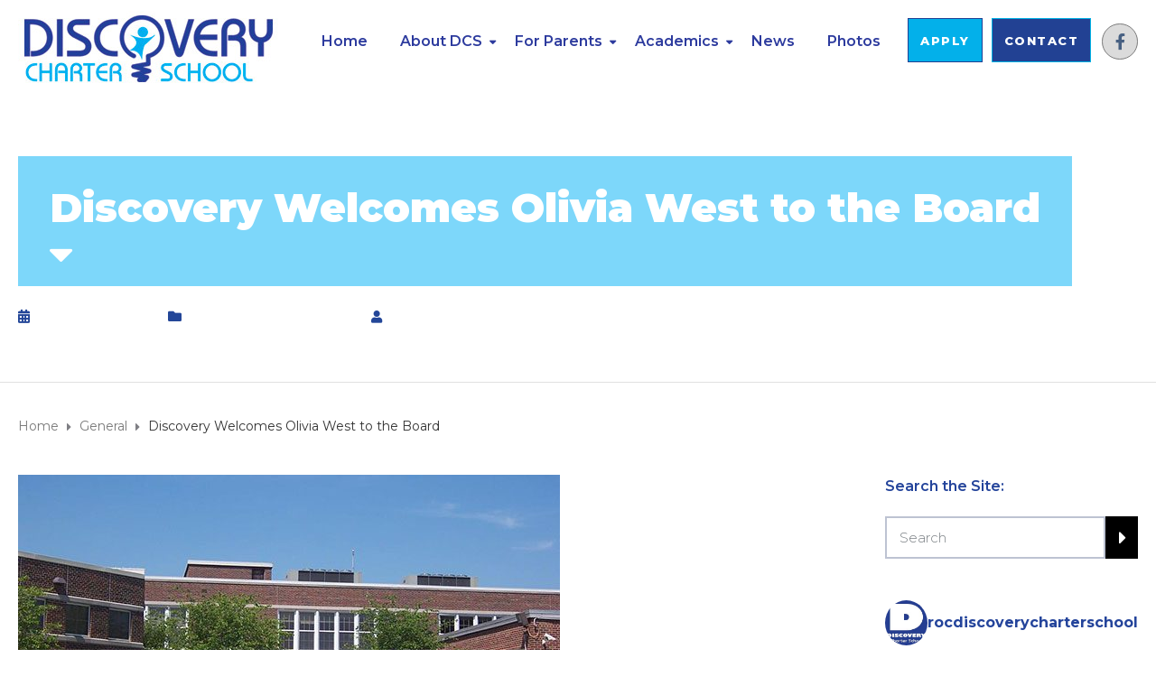

--- FILE ---
content_type: text/html; charset=UTF-8
request_url: https://www.rochesterdiscovery.com/discovery-welcomes-olivia-west-to-the-board/
body_size: 191414
content:
<!DOCTYPE html>
<html class="no-js" lang="en-US">
<head>
	<meta charset="UTF-8"/>
	<meta http-equiv="X-UA-Compatible" content="IE=edge">
	<meta name="viewport" content="width=device-width, initial-scale=1">
	<title>Discovery Welcomes Olivia West to the Board &#8211; Discovery Charter School</title>
<meta name='robots' content='max-image-preview:large' />
	<style>img:is([sizes="auto" i], [sizes^="auto," i]) { contain-intrinsic-size: 3000px 1500px }</style>
	<link rel='dns-prefetch' href='//fonts.googleapis.com' />
<link rel='preconnect' href='https://fonts.gstatic.com' crossorigin />
<link rel="alternate" type="application/rss+xml" title="Discovery Charter School &raquo; Feed" href="https://www.rochesterdiscovery.com/feed/" />
<link rel="alternate" type="application/rss+xml" title="Discovery Charter School &raquo; Comments Feed" href="https://www.rochesterdiscovery.com/comments/feed/" />
<link rel="alternate" type="text/calendar" title="Discovery Charter School &raquo; iCal Feed" href="https://www.rochesterdiscovery.com/events/?ical=1" />
<script type="text/javascript">
/* <![CDATA[ */
window._wpemojiSettings = {"baseUrl":"https:\/\/s.w.org\/images\/core\/emoji\/15.0.3\/72x72\/","ext":".png","svgUrl":"https:\/\/s.w.org\/images\/core\/emoji\/15.0.3\/svg\/","svgExt":".svg","source":{"concatemoji":"https:\/\/www.rochesterdiscovery.com\/wp-includes\/js\/wp-emoji-release.min.js?ver=6.7.3"}};
/*! This file is auto-generated */
!function(i,n){var o,s,e;function c(e){try{var t={supportTests:e,timestamp:(new Date).valueOf()};sessionStorage.setItem(o,JSON.stringify(t))}catch(e){}}function p(e,t,n){e.clearRect(0,0,e.canvas.width,e.canvas.height),e.fillText(t,0,0);var t=new Uint32Array(e.getImageData(0,0,e.canvas.width,e.canvas.height).data),r=(e.clearRect(0,0,e.canvas.width,e.canvas.height),e.fillText(n,0,0),new Uint32Array(e.getImageData(0,0,e.canvas.width,e.canvas.height).data));return t.every(function(e,t){return e===r[t]})}function u(e,t,n){switch(t){case"flag":return n(e,"\ud83c\udff3\ufe0f\u200d\u26a7\ufe0f","\ud83c\udff3\ufe0f\u200b\u26a7\ufe0f")?!1:!n(e,"\ud83c\uddfa\ud83c\uddf3","\ud83c\uddfa\u200b\ud83c\uddf3")&&!n(e,"\ud83c\udff4\udb40\udc67\udb40\udc62\udb40\udc65\udb40\udc6e\udb40\udc67\udb40\udc7f","\ud83c\udff4\u200b\udb40\udc67\u200b\udb40\udc62\u200b\udb40\udc65\u200b\udb40\udc6e\u200b\udb40\udc67\u200b\udb40\udc7f");case"emoji":return!n(e,"\ud83d\udc26\u200d\u2b1b","\ud83d\udc26\u200b\u2b1b")}return!1}function f(e,t,n){var r="undefined"!=typeof WorkerGlobalScope&&self instanceof WorkerGlobalScope?new OffscreenCanvas(300,150):i.createElement("canvas"),a=r.getContext("2d",{willReadFrequently:!0}),o=(a.textBaseline="top",a.font="600 32px Arial",{});return e.forEach(function(e){o[e]=t(a,e,n)}),o}function t(e){var t=i.createElement("script");t.src=e,t.defer=!0,i.head.appendChild(t)}"undefined"!=typeof Promise&&(o="wpEmojiSettingsSupports",s=["flag","emoji"],n.supports={everything:!0,everythingExceptFlag:!0},e=new Promise(function(e){i.addEventListener("DOMContentLoaded",e,{once:!0})}),new Promise(function(t){var n=function(){try{var e=JSON.parse(sessionStorage.getItem(o));if("object"==typeof e&&"number"==typeof e.timestamp&&(new Date).valueOf()<e.timestamp+604800&&"object"==typeof e.supportTests)return e.supportTests}catch(e){}return null}();if(!n){if("undefined"!=typeof Worker&&"undefined"!=typeof OffscreenCanvas&&"undefined"!=typeof URL&&URL.createObjectURL&&"undefined"!=typeof Blob)try{var e="postMessage("+f.toString()+"("+[JSON.stringify(s),u.toString(),p.toString()].join(",")+"));",r=new Blob([e],{type:"text/javascript"}),a=new Worker(URL.createObjectURL(r),{name:"wpTestEmojiSupports"});return void(a.onmessage=function(e){c(n=e.data),a.terminate(),t(n)})}catch(e){}c(n=f(s,u,p))}t(n)}).then(function(e){for(var t in e)n.supports[t]=e[t],n.supports.everything=n.supports.everything&&n.supports[t],"flag"!==t&&(n.supports.everythingExceptFlag=n.supports.everythingExceptFlag&&n.supports[t]);n.supports.everythingExceptFlag=n.supports.everythingExceptFlag&&!n.supports.flag,n.DOMReady=!1,n.readyCallback=function(){n.DOMReady=!0}}).then(function(){return e}).then(function(){var e;n.supports.everything||(n.readyCallback(),(e=n.source||{}).concatemoji?t(e.concatemoji):e.wpemoji&&e.twemoji&&(t(e.twemoji),t(e.wpemoji)))}))}((window,document),window._wpemojiSettings);
/* ]]> */
</script>
<link rel='stylesheet' id='dashicons-css' href='https://www.rochesterdiscovery.com/wp-includes/css/dashicons.min.css?ver=6.7.3' type='text/css' media='all' />
<link rel='stylesheet' id='sbi_styles-css' href='https://www.rochesterdiscovery.com/wp-content/plugins/instagram-feed/css/sbi-styles.min.css?ver=6.7.1' type='text/css' media='all' />
<style id='wp-emoji-styles-inline-css' type='text/css'>

	img.wp-smiley, img.emoji {
		display: inline !important;
		border: none !important;
		box-shadow: none !important;
		height: 1em !important;
		width: 1em !important;
		margin: 0 0.07em !important;
		vertical-align: -0.1em !important;
		background: none !important;
		padding: 0 !important;
	}
</style>
<link rel='stylesheet' id='wp-block-library-css' href='https://www.rochesterdiscovery.com/wp-includes/css/dist/block-library/style.min.css?ver=6.7.3' type='text/css' media='all' />
<link rel='stylesheet' id='sensei-theme-blocks-css' href='https://www.rochesterdiscovery.com/wp-content/plugins/sensei-lms/assets/dist/css/sensei-theme-blocks.css?ver=c3db2a444fe67e8cdcea' type='text/css' media='all' />
<link rel='stylesheet' id='sensei-sidebar-mobile-menu-css' href='https://www.rochesterdiscovery.com/wp-content/plugins/sensei-lms/assets/dist/css/sensei-course-theme/sidebar-mobile-menu.css?ver=a2904062ba4cd0776255' type='text/css' media='all' />
<link rel='stylesheet' id='aislin-testimonials-css' href='https://www.rochesterdiscovery.com/wp-content/plugins/aislin-testimonials/public/css/app.css?ver=1.0.0' type='text/css' media='all' />
<style id='classic-theme-styles-inline-css' type='text/css'>
/*! This file is auto-generated */
.wp-block-button__link{color:#fff;background-color:#32373c;border-radius:9999px;box-shadow:none;text-decoration:none;padding:calc(.667em + 2px) calc(1.333em + 2px);font-size:1.125em}.wp-block-file__button{background:#32373c;color:#fff;text-decoration:none}
</style>
<style id='global-styles-inline-css' type='text/css'>
:root{--wp--preset--aspect-ratio--square: 1;--wp--preset--aspect-ratio--4-3: 4/3;--wp--preset--aspect-ratio--3-4: 3/4;--wp--preset--aspect-ratio--3-2: 3/2;--wp--preset--aspect-ratio--2-3: 2/3;--wp--preset--aspect-ratio--16-9: 16/9;--wp--preset--aspect-ratio--9-16: 9/16;--wp--preset--color--black: #000000;--wp--preset--color--cyan-bluish-gray: #abb8c3;--wp--preset--color--white: #ffffff;--wp--preset--color--pale-pink: #f78da7;--wp--preset--color--vivid-red: #cf2e2e;--wp--preset--color--luminous-vivid-orange: #ff6900;--wp--preset--color--luminous-vivid-amber: #fcb900;--wp--preset--color--light-green-cyan: #7bdcb5;--wp--preset--color--vivid-green-cyan: #00d084;--wp--preset--color--pale-cyan-blue: #8ed1fc;--wp--preset--color--vivid-cyan-blue: #0693e3;--wp--preset--color--vivid-purple: #9b51e0;--wp--preset--gradient--vivid-cyan-blue-to-vivid-purple: linear-gradient(135deg,rgba(6,147,227,1) 0%,rgb(155,81,224) 100%);--wp--preset--gradient--light-green-cyan-to-vivid-green-cyan: linear-gradient(135deg,rgb(122,220,180) 0%,rgb(0,208,130) 100%);--wp--preset--gradient--luminous-vivid-amber-to-luminous-vivid-orange: linear-gradient(135deg,rgba(252,185,0,1) 0%,rgba(255,105,0,1) 100%);--wp--preset--gradient--luminous-vivid-orange-to-vivid-red: linear-gradient(135deg,rgba(255,105,0,1) 0%,rgb(207,46,46) 100%);--wp--preset--gradient--very-light-gray-to-cyan-bluish-gray: linear-gradient(135deg,rgb(238,238,238) 0%,rgb(169,184,195) 100%);--wp--preset--gradient--cool-to-warm-spectrum: linear-gradient(135deg,rgb(74,234,220) 0%,rgb(151,120,209) 20%,rgb(207,42,186) 40%,rgb(238,44,130) 60%,rgb(251,105,98) 80%,rgb(254,248,76) 100%);--wp--preset--gradient--blush-light-purple: linear-gradient(135deg,rgb(255,206,236) 0%,rgb(152,150,240) 100%);--wp--preset--gradient--blush-bordeaux: linear-gradient(135deg,rgb(254,205,165) 0%,rgb(254,45,45) 50%,rgb(107,0,62) 100%);--wp--preset--gradient--luminous-dusk: linear-gradient(135deg,rgb(255,203,112) 0%,rgb(199,81,192) 50%,rgb(65,88,208) 100%);--wp--preset--gradient--pale-ocean: linear-gradient(135deg,rgb(255,245,203) 0%,rgb(182,227,212) 50%,rgb(51,167,181) 100%);--wp--preset--gradient--electric-grass: linear-gradient(135deg,rgb(202,248,128) 0%,rgb(113,206,126) 100%);--wp--preset--gradient--midnight: linear-gradient(135deg,rgb(2,3,129) 0%,rgb(40,116,252) 100%);--wp--preset--font-size--small: 13px;--wp--preset--font-size--medium: 20px;--wp--preset--font-size--large: 36px;--wp--preset--font-size--x-large: 42px;--wp--preset--spacing--20: 0.44rem;--wp--preset--spacing--30: 0.67rem;--wp--preset--spacing--40: 1rem;--wp--preset--spacing--50: 1.5rem;--wp--preset--spacing--60: 2.25rem;--wp--preset--spacing--70: 3.38rem;--wp--preset--spacing--80: 5.06rem;--wp--preset--shadow--natural: 6px 6px 9px rgba(0, 0, 0, 0.2);--wp--preset--shadow--deep: 12px 12px 50px rgba(0, 0, 0, 0.4);--wp--preset--shadow--sharp: 6px 6px 0px rgba(0, 0, 0, 0.2);--wp--preset--shadow--outlined: 6px 6px 0px -3px rgba(255, 255, 255, 1), 6px 6px rgba(0, 0, 0, 1);--wp--preset--shadow--crisp: 6px 6px 0px rgba(0, 0, 0, 1);}:where(.is-layout-flex){gap: 0.5em;}:where(.is-layout-grid){gap: 0.5em;}body .is-layout-flex{display: flex;}.is-layout-flex{flex-wrap: wrap;align-items: center;}.is-layout-flex > :is(*, div){margin: 0;}body .is-layout-grid{display: grid;}.is-layout-grid > :is(*, div){margin: 0;}:where(.wp-block-columns.is-layout-flex){gap: 2em;}:where(.wp-block-columns.is-layout-grid){gap: 2em;}:where(.wp-block-post-template.is-layout-flex){gap: 1.25em;}:where(.wp-block-post-template.is-layout-grid){gap: 1.25em;}.has-black-color{color: var(--wp--preset--color--black) !important;}.has-cyan-bluish-gray-color{color: var(--wp--preset--color--cyan-bluish-gray) !important;}.has-white-color{color: var(--wp--preset--color--white) !important;}.has-pale-pink-color{color: var(--wp--preset--color--pale-pink) !important;}.has-vivid-red-color{color: var(--wp--preset--color--vivid-red) !important;}.has-luminous-vivid-orange-color{color: var(--wp--preset--color--luminous-vivid-orange) !important;}.has-luminous-vivid-amber-color{color: var(--wp--preset--color--luminous-vivid-amber) !important;}.has-light-green-cyan-color{color: var(--wp--preset--color--light-green-cyan) !important;}.has-vivid-green-cyan-color{color: var(--wp--preset--color--vivid-green-cyan) !important;}.has-pale-cyan-blue-color{color: var(--wp--preset--color--pale-cyan-blue) !important;}.has-vivid-cyan-blue-color{color: var(--wp--preset--color--vivid-cyan-blue) !important;}.has-vivid-purple-color{color: var(--wp--preset--color--vivid-purple) !important;}.has-black-background-color{background-color: var(--wp--preset--color--black) !important;}.has-cyan-bluish-gray-background-color{background-color: var(--wp--preset--color--cyan-bluish-gray) !important;}.has-white-background-color{background-color: var(--wp--preset--color--white) !important;}.has-pale-pink-background-color{background-color: var(--wp--preset--color--pale-pink) !important;}.has-vivid-red-background-color{background-color: var(--wp--preset--color--vivid-red) !important;}.has-luminous-vivid-orange-background-color{background-color: var(--wp--preset--color--luminous-vivid-orange) !important;}.has-luminous-vivid-amber-background-color{background-color: var(--wp--preset--color--luminous-vivid-amber) !important;}.has-light-green-cyan-background-color{background-color: var(--wp--preset--color--light-green-cyan) !important;}.has-vivid-green-cyan-background-color{background-color: var(--wp--preset--color--vivid-green-cyan) !important;}.has-pale-cyan-blue-background-color{background-color: var(--wp--preset--color--pale-cyan-blue) !important;}.has-vivid-cyan-blue-background-color{background-color: var(--wp--preset--color--vivid-cyan-blue) !important;}.has-vivid-purple-background-color{background-color: var(--wp--preset--color--vivid-purple) !important;}.has-black-border-color{border-color: var(--wp--preset--color--black) !important;}.has-cyan-bluish-gray-border-color{border-color: var(--wp--preset--color--cyan-bluish-gray) !important;}.has-white-border-color{border-color: var(--wp--preset--color--white) !important;}.has-pale-pink-border-color{border-color: var(--wp--preset--color--pale-pink) !important;}.has-vivid-red-border-color{border-color: var(--wp--preset--color--vivid-red) !important;}.has-luminous-vivid-orange-border-color{border-color: var(--wp--preset--color--luminous-vivid-orange) !important;}.has-luminous-vivid-amber-border-color{border-color: var(--wp--preset--color--luminous-vivid-amber) !important;}.has-light-green-cyan-border-color{border-color: var(--wp--preset--color--light-green-cyan) !important;}.has-vivid-green-cyan-border-color{border-color: var(--wp--preset--color--vivid-green-cyan) !important;}.has-pale-cyan-blue-border-color{border-color: var(--wp--preset--color--pale-cyan-blue) !important;}.has-vivid-cyan-blue-border-color{border-color: var(--wp--preset--color--vivid-cyan-blue) !important;}.has-vivid-purple-border-color{border-color: var(--wp--preset--color--vivid-purple) !important;}.has-vivid-cyan-blue-to-vivid-purple-gradient-background{background: var(--wp--preset--gradient--vivid-cyan-blue-to-vivid-purple) !important;}.has-light-green-cyan-to-vivid-green-cyan-gradient-background{background: var(--wp--preset--gradient--light-green-cyan-to-vivid-green-cyan) !important;}.has-luminous-vivid-amber-to-luminous-vivid-orange-gradient-background{background: var(--wp--preset--gradient--luminous-vivid-amber-to-luminous-vivid-orange) !important;}.has-luminous-vivid-orange-to-vivid-red-gradient-background{background: var(--wp--preset--gradient--luminous-vivid-orange-to-vivid-red) !important;}.has-very-light-gray-to-cyan-bluish-gray-gradient-background{background: var(--wp--preset--gradient--very-light-gray-to-cyan-bluish-gray) !important;}.has-cool-to-warm-spectrum-gradient-background{background: var(--wp--preset--gradient--cool-to-warm-spectrum) !important;}.has-blush-light-purple-gradient-background{background: var(--wp--preset--gradient--blush-light-purple) !important;}.has-blush-bordeaux-gradient-background{background: var(--wp--preset--gradient--blush-bordeaux) !important;}.has-luminous-dusk-gradient-background{background: var(--wp--preset--gradient--luminous-dusk) !important;}.has-pale-ocean-gradient-background{background: var(--wp--preset--gradient--pale-ocean) !important;}.has-electric-grass-gradient-background{background: var(--wp--preset--gradient--electric-grass) !important;}.has-midnight-gradient-background{background: var(--wp--preset--gradient--midnight) !important;}.has-small-font-size{font-size: var(--wp--preset--font-size--small) !important;}.has-medium-font-size{font-size: var(--wp--preset--font-size--medium) !important;}.has-large-font-size{font-size: var(--wp--preset--font-size--large) !important;}.has-x-large-font-size{font-size: var(--wp--preset--font-size--x-large) !important;}
:where(.wp-block-post-template.is-layout-flex){gap: 1.25em;}:where(.wp-block-post-template.is-layout-grid){gap: 1.25em;}
:where(.wp-block-columns.is-layout-flex){gap: 2em;}:where(.wp-block-columns.is-layout-grid){gap: 2em;}
:root :where(.wp-block-pullquote){font-size: 1.5em;line-height: 1.6;}
</style>
<link rel='stylesheet' id='contact-form-7-css' href='https://www.rochesterdiscovery.com/wp-content/plugins/contact-form-7/includes/css/styles.css?ver=6.1.1' type='text/css' media='all' />
<link rel='stylesheet' id='mega-submenu-css' href='https://www.rochesterdiscovery.com/wp-content/plugins/mega-submenu/public/css/style.css?ver=1.3.2' type='text/css' media='all' />
<link rel='stylesheet' id='mega-submenu-woocommerce-css' href='https://www.rochesterdiscovery.com/wp-content/plugins/mega-submenu/public/css/woocommerce.css?ver=1.3.2' type='text/css' media='all' />
<link rel='stylesheet' id='module-frontend-css' href='https://www.rochesterdiscovery.com/wp-content/plugins/sensei-lms/assets/dist/css/modules-frontend.css?ver=cca6dcd88abe8edd7799' type='text/css' media='all' />
<link rel='stylesheet' id='pages-frontend-css' href='https://www.rochesterdiscovery.com/wp-content/plugins/sensei-lms/assets/dist/css/pages-frontend.css?ver=edcdf7465b8aa0bcaa21' type='text/css' media='all' />
<link rel='stylesheet' id='sensei-frontend-css' href='https://www.rochesterdiscovery.com/wp-content/plugins/sensei-lms/assets/dist/css/frontend.css?ver=75c2e95b3f38cf43b909' type='text/css' media='screen' />
<link rel='stylesheet' id='tribe-events-v2-single-skeleton-css' href='https://www.rochesterdiscovery.com/wp-content/plugins/the-events-calendar/src/resources/css/tribe-events-single-skeleton.min.css?ver=6.10.1.1' type='text/css' media='all' />
<link rel='stylesheet' id='tribe-events-v2-single-skeleton-full-css' href='https://www.rochesterdiscovery.com/wp-content/plugins/the-events-calendar/src/resources/css/tribe-events-single-full.min.css?ver=6.10.1.1' type='text/css' media='all' />
<link rel='stylesheet' id='tec-events-elementor-widgets-base-styles-css' href='https://www.rochesterdiscovery.com/wp-content/plugins/the-events-calendar/src/resources/css/integrations/plugins/elementor/widgets/widget-base.min.css?ver=6.10.1.1' type='text/css' media='all' />
<link rel='stylesheet' id='ed-school-plugin-elementor-css' href='https://www.rochesterdiscovery.com/wp-content/plugins/ed-school-plugin/includes/elementor/assets/css/main.css?ver=6.7.3' type='text/css' media='all' />
<link rel='stylesheet' id='ed-school-theme-icons-css' href='https://www.rochesterdiscovery.com/wp-content/themes/ed-school/assets/css/theme-icons.css?ver=6.7.3' type='text/css' media='all' />
<link rel='stylesheet' id='popup-maker-site-css' href='https://www.rochesterdiscovery.com/wp-content/plugins/popup-maker/assets/css/pum-site.min.css?ver=1.20.4' type='text/css' media='all' />
<style id='popup-maker-site-inline-css' type='text/css'>
/* Popup Google Fonts */
@import url('//fonts.googleapis.com/css?family=Montserrat:100');

/* Popup Theme 4085: Default Theme */
.pum-theme-4085, .pum-theme-default-theme { background-color: rgba( 255, 255, 255, 1.00 ) } 
.pum-theme-4085 .pum-container, .pum-theme-default-theme .pum-container { padding: 18px; border-radius: 0px; border: 1px none #000000; box-shadow: 1px 1px 3px 0px rgba( 2, 2, 2, 0.23 ); background-color: rgba( 249, 249, 249, 1.00 ) } 
.pum-theme-4085 .pum-title, .pum-theme-default-theme .pum-title { color: #000000; text-align: left; text-shadow: 0px 0px 0px rgba( 2, 2, 2, 0.23 ); font-family: inherit; font-weight: 400; font-size: 32px; font-style: normal; line-height: 36px } 
.pum-theme-4085 .pum-content, .pum-theme-default-theme .pum-content { color: #8c8c8c; font-family: inherit; font-weight: 400; font-style: inherit } 
.pum-theme-4085 .pum-content + .pum-close, .pum-theme-default-theme .pum-content + .pum-close { position: absolute; height: auto; width: auto; left: auto; right: 0px; bottom: auto; top: 0px; padding: 8px; color: #ffffff; font-family: inherit; font-weight: 400; font-size: 12px; font-style: inherit; line-height: 36px; border: 1px none #ffffff; border-radius: 0px; box-shadow: 1px 1px 3px 0px rgba( 2, 2, 2, 0.23 ); text-shadow: 0px 0px 0px rgba( 0, 0, 0, 0.23 ); background-color: rgba( 0, 183, 205, 1.00 ) } 

/* Popup Theme 4086: Light Box */
.pum-theme-4086, .pum-theme-lightbox { background-color: rgba( 0, 0, 0, 0.60 ) } 
.pum-theme-4086 .pum-container, .pum-theme-lightbox .pum-container { padding: 18px; border-radius: 3px; border: 8px solid #000000; box-shadow: 0px 0px 30px 0px rgba( 2, 2, 2, 1.00 ); background-color: rgba( 255, 255, 255, 1.00 ) } 
.pum-theme-4086 .pum-title, .pum-theme-lightbox .pum-title { color: #000000; text-align: left; text-shadow: 0px 0px 0px rgba( 2, 2, 2, 0.23 ); font-family: inherit; font-weight: 100; font-size: 32px; line-height: 36px } 
.pum-theme-4086 .pum-content, .pum-theme-lightbox .pum-content { color: #000000; font-family: inherit; font-weight: 100 } 
.pum-theme-4086 .pum-content + .pum-close, .pum-theme-lightbox .pum-content + .pum-close { position: absolute; height: 26px; width: 26px; left: auto; right: -13px; bottom: auto; top: -13px; padding: 0px; color: #ffffff; font-family: Arial; font-weight: 100; font-size: 24px; line-height: 24px; border: 2px solid #ffffff; border-radius: 26px; box-shadow: 0px 0px 15px 1px rgba( 2, 2, 2, 0.75 ); text-shadow: 0px 0px 0px rgba( 0, 0, 0, 0.23 ); background-color: rgba( 0, 0, 0, 1.00 ) } 

/* Popup Theme 4087: Enterprise Blue */
.pum-theme-4087, .pum-theme-enterprise-blue { background-color: rgba( 0, 0, 0, 0.70 ) } 
.pum-theme-4087 .pum-container, .pum-theme-enterprise-blue .pum-container { padding: 28px; border-radius: 5px; border: 1px none #000000; box-shadow: 0px 10px 25px 4px rgba( 2, 2, 2, 0.50 ); background-color: rgba( 255, 255, 255, 1.00 ) } 
.pum-theme-4087 .pum-title, .pum-theme-enterprise-blue .pum-title { color: #315b7c; text-align: left; text-shadow: 0px 0px 0px rgba( 2, 2, 2, 0.23 ); font-family: inherit; font-weight: 100; font-size: 34px; line-height: 36px } 
.pum-theme-4087 .pum-content, .pum-theme-enterprise-blue .pum-content { color: #2d2d2d; font-family: inherit; font-weight: 100 } 
.pum-theme-4087 .pum-content + .pum-close, .pum-theme-enterprise-blue .pum-content + .pum-close { position: absolute; height: 28px; width: 28px; left: auto; right: 8px; bottom: auto; top: 8px; padding: 4px; color: #ffffff; font-family: Times New Roman; font-weight: 100; font-size: 20px; line-height: 20px; border: 1px none #ffffff; border-radius: 42px; box-shadow: 0px 0px 0px 0px rgba( 2, 2, 2, 0.23 ); text-shadow: 0px 0px 0px rgba( 0, 0, 0, 0.23 ); background-color: rgba( 49, 91, 124, 1.00 ) } 

/* Popup Theme 4088: Hello Box */
.pum-theme-4088, .pum-theme-hello-box { background-color: rgba( 0, 0, 0, 0.75 ) } 
.pum-theme-4088 .pum-container, .pum-theme-hello-box .pum-container { padding: 30px; border-radius: 80px; border: 14px solid #81d742; box-shadow: 0px 0px 0px 0px rgba( 2, 2, 2, 0.00 ); background-color: rgba( 255, 255, 255, 1.00 ) } 
.pum-theme-4088 .pum-title, .pum-theme-hello-box .pum-title { color: #2d2d2d; text-align: left; text-shadow: 0px 0px 0px rgba( 2, 2, 2, 0.23 ); font-family: Montserrat; font-weight: 100; font-size: 32px; line-height: 36px } 
.pum-theme-4088 .pum-content, .pum-theme-hello-box .pum-content { color: #2d2d2d; font-family: inherit; font-weight: 100 } 
.pum-theme-4088 .pum-content + .pum-close, .pum-theme-hello-box .pum-content + .pum-close { position: absolute; height: auto; width: auto; left: auto; right: -30px; bottom: auto; top: -30px; padding: 0px; color: #2d2d2d; font-family: Times New Roman; font-weight: 100; font-size: 32px; line-height: 28px; border: 1px none #ffffff; border-radius: 28px; box-shadow: 0px 0px 0px 0px rgba( 2, 2, 2, 0.23 ); text-shadow: 0px 0px 0px rgba( 0, 0, 0, 0.23 ); background-color: rgba( 255, 255, 255, 1.00 ) } 

/* Popup Theme 4089: Cutting Edge */
.pum-theme-4089, .pum-theme-cutting-edge { background-color: rgba( 0, 0, 0, 0.50 ) } 
.pum-theme-4089 .pum-container, .pum-theme-cutting-edge .pum-container { padding: 18px; border-radius: 0px; border: 1px none #000000; box-shadow: 0px 10px 25px 0px rgba( 2, 2, 2, 0.50 ); background-color: rgba( 30, 115, 190, 1.00 ) } 
.pum-theme-4089 .pum-title, .pum-theme-cutting-edge .pum-title { color: #ffffff; text-align: left; text-shadow: 0px 0px 0px rgba( 2, 2, 2, 0.23 ); font-family: Sans-Serif; font-weight: 100; font-size: 26px; line-height: 28px } 
.pum-theme-4089 .pum-content, .pum-theme-cutting-edge .pum-content { color: #ffffff; font-family: inherit; font-weight: 100 } 
.pum-theme-4089 .pum-content + .pum-close, .pum-theme-cutting-edge .pum-content + .pum-close { position: absolute; height: 24px; width: 24px; left: auto; right: 0px; bottom: auto; top: 0px; padding: 0px; color: #1e73be; font-family: Times New Roman; font-weight: 100; font-size: 32px; line-height: 24px; border: 1px none #ffffff; border-radius: 0px; box-shadow: -1px 1px 1px 0px rgba( 2, 2, 2, 0.10 ); text-shadow: -1px 1px 1px rgba( 0, 0, 0, 0.10 ); background-color: rgba( 238, 238, 34, 1.00 ) } 

/* Popup Theme 4090: Framed Border */
.pum-theme-4090, .pum-theme-framed-border { background-color: rgba( 255, 255, 255, 0.50 ) } 
.pum-theme-4090 .pum-container, .pum-theme-framed-border .pum-container { padding: 18px; border-radius: 0px; border: 20px outset #dd3333; box-shadow: 1px 1px 3px 0px rgba( 2, 2, 2, 0.97 ) inset; background-color: rgba( 255, 251, 239, 1.00 ) } 
.pum-theme-4090 .pum-title, .pum-theme-framed-border .pum-title { color: #000000; text-align: left; text-shadow: 0px 0px 0px rgba( 2, 2, 2, 0.23 ); font-family: inherit; font-weight: 100; font-size: 32px; line-height: 36px } 
.pum-theme-4090 .pum-content, .pum-theme-framed-border .pum-content { color: #2d2d2d; font-family: inherit; font-weight: 100 } 
.pum-theme-4090 .pum-content + .pum-close, .pum-theme-framed-border .pum-content + .pum-close { position: absolute; height: 20px; width: 20px; left: auto; right: -20px; bottom: auto; top: -20px; padding: 0px; color: #ffffff; font-family: Tahoma; font-weight: 700; font-size: 16px; line-height: 18px; border: 1px none #ffffff; border-radius: 0px; box-shadow: 0px 0px 0px 0px rgba( 2, 2, 2, 0.23 ); text-shadow: 0px 0px 0px rgba( 0, 0, 0, 0.23 ); background-color: rgba( 0, 0, 0, 0.55 ) } 

/* Popup Theme 4091: Floating Bar - Soft Blue */
.pum-theme-4091, .pum-theme-floating-bar { background-color: rgba( 255, 255, 255, 0.00 ) } 
.pum-theme-4091 .pum-container, .pum-theme-floating-bar .pum-container { padding: 8px; border-radius: 0px; border: 1px none #000000; box-shadow: 1px 1px 3px 0px rgba( 2, 2, 2, 0.23 ); background-color: rgba( 238, 246, 252, 1.00 ) } 
.pum-theme-4091 .pum-title, .pum-theme-floating-bar .pum-title { color: #505050; text-align: left; text-shadow: 0px 0px 0px rgba( 2, 2, 2, 0.23 ); font-family: inherit; font-weight: 400; font-size: 32px; line-height: 36px } 
.pum-theme-4091 .pum-content, .pum-theme-floating-bar .pum-content { color: #505050; font-family: inherit; font-weight: 400 } 
.pum-theme-4091 .pum-content + .pum-close, .pum-theme-floating-bar .pum-content + .pum-close { position: absolute; height: 18px; width: 18px; left: auto; right: 5px; bottom: auto; top: 50%; padding: 0px; color: #505050; font-family: Sans-Serif; font-weight: 700; font-size: 15px; line-height: 18px; border: 1px solid #505050; border-radius: 15px; box-shadow: 0px 0px 0px 0px rgba( 2, 2, 2, 0.00 ); text-shadow: 0px 0px 0px rgba( 0, 0, 0, 0.00 ); background-color: rgba( 255, 255, 255, 0.00 ); transform: translate(0, -50%) } 

/* Popup Theme 4092: Content Only - For use with page builders or block editor */
.pum-theme-4092, .pum-theme-content-only { background-color: rgba( 0, 0, 0, 0.70 ) } 
.pum-theme-4092 .pum-container, .pum-theme-content-only .pum-container { padding: 0px; border-radius: 0px; border: 1px none #000000; box-shadow: 0px 0px 0px 0px rgba( 2, 2, 2, 0.00 ) } 
.pum-theme-4092 .pum-title, .pum-theme-content-only .pum-title { color: #000000; text-align: left; text-shadow: 0px 0px 0px rgba( 2, 2, 2, 0.23 ); font-family: inherit; font-weight: 400; font-size: 32px; line-height: 36px } 
.pum-theme-4092 .pum-content, .pum-theme-content-only .pum-content { color: #8c8c8c; font-family: inherit; font-weight: 400 } 
.pum-theme-4092 .pum-content + .pum-close, .pum-theme-content-only .pum-content + .pum-close { position: absolute; height: 18px; width: 18px; left: auto; right: 7px; bottom: auto; top: 7px; padding: 0px; color: #000000; font-family: inherit; font-weight: 700; font-size: 20px; line-height: 20px; border: 1px none #ffffff; border-radius: 15px; box-shadow: 0px 0px 0px 0px rgba( 2, 2, 2, 0.00 ); text-shadow: 0px 0px 0px rgba( 0, 0, 0, 0.00 ); background-color: rgba( 255, 255, 255, 0.00 ) } 

#pum-4431 {z-index: 1999999999}
#pum-4095 {z-index: 1999999999}
#pum-4093 {z-index: 1999999999}

</style>
<link rel='stylesheet' id='font-awesome-css' href='https://www.rochesterdiscovery.com/wp-content/plugins/elementor/assets/lib/font-awesome/css/font-awesome.min.css?ver=4.7.0' type='text/css' media='all' />
<link rel='stylesheet' id='ed-school-plugin-style-css' href='https://www.rochesterdiscovery.com/wp-content/plugins/ed-school-plugin/public/css/style.css?ver=6.7.3' type='text/css' media='all' />
<link rel='stylesheet' id='groundwork-grid-css' href='https://www.rochesterdiscovery.com/wp-content/themes/ed-school/assets/css/groundwork-responsive.css?ver=6.7.3' type='text/css' media='all' />
<link rel='stylesheet' id='js_composer_front-css' href='https://www.rochesterdiscovery.com/wp-content/plugins/js_composer/assets/css/js_composer.min.css?ver=6.10.0' type='text/css' media='all' />
<link rel='stylesheet' id='ed-school-style-css' href='https://www.rochesterdiscovery.com/wp-content/themes/ed-school/style.css?ver=6.7.3' type='text/css' media='all' />
<style id='ed-school-style-inline-css' type='text/css'>
.header-mobile {display: none;}@media screen and (max-width:1100px) {.header-left {padding-left: 0;}.wh-header, .wh-top-bar {display: none;}.header-mobile {display: block;}}
</style>
<link rel='stylesheet' id='magnific-popup-css' href='https://www.rochesterdiscovery.com/wp-content/plugins/ed-school-plugin/includes/elementor/widgets/video-popup/assets/magnific-popup.css?ver=6.7.3' type='text/css' media='all' />
<link rel="preload" as="style" href="https://fonts.googleapis.com/css?family=Montserrat:100,200,300,400,500,600,700,800,900,100italic,200italic,300italic,400italic,500italic,600italic,700italic,800italic,900italic&#038;subset=latin&#038;display=swap&#038;ver=1707746860" /><link rel="stylesheet" href="https://fonts.googleapis.com/css?family=Montserrat:100,200,300,400,500,600,700,800,900,100italic,200italic,300italic,400italic,500italic,600italic,700italic,800italic,900italic&#038;subset=latin&#038;display=swap&#038;ver=1707746860" media="print" onload="this.media='all'"><noscript><link rel="stylesheet" href="https://fonts.googleapis.com/css?family=Montserrat:100,200,300,400,500,600,700,800,900,100italic,200italic,300italic,400italic,500italic,600italic,700italic,800italic,900italic&#038;subset=latin&#038;display=swap&#038;ver=1707746860" /></noscript><link rel='stylesheet' id='ed_school_options_style-css' href='//www.rochesterdiscovery.com/wp-content/uploads/ed_school_options_style.css?ver=6.7.3' type='text/css' media='all' />
<style id='ed_school_options_style-inline-css' type='text/css'>
.menu-label {
    background: #00acf5;
    border-radius: 2px;
    color: #fff;
    font-family: "Libre Franklin";
    font-size: 0.5em;
    font-weight: 900;
    margin-left: 6px;
    padding: 2px 5px 2px 5px;
    position: relative;
    top: -3px;
}

/* Course button and link colors */
.linp-featured-courses-carousel .course-link-btn {
    background-color: #2690b1;
}
.linp-featured-courses-carousel .course-link-btn:hover {
    background-color: #1f82a1;
}
.linp-featured-courses-carousel .course-meta li a {
    color: #2690b1;
}

.page-title {
    background: #0ab3f687;
    padding: 30px 35px;
    display: inline-block;
    min-width: 50%;
}

.page-title:after {
    content: "\f0dd" !important;
    font-family: FontAwesome !important;
    font-size: 1em;
    font-weight: normal;
    position: relative;
    bottom: 0;
    display: block;
    left: 0;
    line-height: 0.7em;
}

.single-tribe_events .page-title {
    padding: 0;
    background: transparent;
}
.single-tribe_events .page-title:after {
    content: "" !important;
}
</style>
<link rel='stylesheet' id='elementor-frontend-css' href='https://www.rochesterdiscovery.com/wp-content/plugins/elementor/assets/css/frontend.min.css?ver=3.27.6' type='text/css' media='all' />
<link rel='stylesheet' id='elementor-post-5077-css' href='https://www.rochesterdiscovery.com/wp-content/uploads/elementor/css/post-5077.css?ver=1769608153' type='text/css' media='all' />
<link rel='stylesheet' id='widget-social-icons-css' href='https://www.rochesterdiscovery.com/wp-content/plugins/elementor/assets/css/widget-social-icons.min.css?ver=3.27.6' type='text/css' media='all' />
<link rel='stylesheet' id='e-apple-webkit-css' href='https://www.rochesterdiscovery.com/wp-content/plugins/elementor/assets/css/conditionals/apple-webkit.min.css?ver=3.27.6' type='text/css' media='all' />
<link rel='stylesheet' id='elementor-post-5078-css' href='https://www.rochesterdiscovery.com/wp-content/uploads/elementor/css/post-5078.css?ver=1741019973' type='text/css' media='all' />
<link rel='stylesheet' id='widget-heading-css' href='https://www.rochesterdiscovery.com/wp-content/plugins/elementor/assets/css/widget-heading.min.css?ver=3.27.6' type='text/css' media='all' />
<link rel='stylesheet' id='google-fonts-1-css' href='https://fonts.googleapis.com/css?family=Montserrat%3A100%2C100italic%2C200%2C200italic%2C300%2C300italic%2C400%2C400italic%2C500%2C500italic%2C600%2C600italic%2C700%2C700italic%2C800%2C800italic%2C900%2C900italic&#038;display=auto&#038;ver=6.7.3' type='text/css' media='all' />
<link rel='stylesheet' id='elementor-icons-shared-0-css' href='https://www.rochesterdiscovery.com/wp-content/plugins/elementor/assets/lib/font-awesome/css/fontawesome.min.css?ver=5.15.3' type='text/css' media='all' />
<link rel='stylesheet' id='elementor-icons-fa-brands-css' href='https://www.rochesterdiscovery.com/wp-content/plugins/elementor/assets/lib/font-awesome/css/brands.min.css?ver=5.15.3' type='text/css' media='all' />
<link rel='stylesheet' id='elementor-icons-fa-solid-css' href='https://www.rochesterdiscovery.com/wp-content/plugins/elementor/assets/lib/font-awesome/css/solid.min.css?ver=5.15.3' type='text/css' media='all' />
<link rel="preconnect" href="https://fonts.gstatic.com/" crossorigin><script type="text/javascript" src="https://www.rochesterdiscovery.com/wp-includes/js/jquery/jquery.min.js?ver=3.7.1" id="jquery-core-js"></script>
<script type="text/javascript" src="https://www.rochesterdiscovery.com/wp-includes/js/jquery/jquery-migrate.min.js?ver=3.4.1" id="jquery-migrate-js"></script>
<script type="text/javascript" id="mega-submenu-js-extra">
/* <![CDATA[ */
var msm_mega_submenu = {"data":{"submenu_items_position_relative":0,"mobile_menu_trigger_click_bellow":768}};
/* ]]> */
</script>
<script type="text/javascript" src="https://www.rochesterdiscovery.com/wp-content/plugins/mega-submenu/public/js/msm-main.min.js?ver=1.3.2" id="mega-submenu-js"></script>
<script type="text/javascript" src="https://www.rochesterdiscovery.com/wp-content/themes/ed-school/assets/js/vendor/modernizr-2.7.0.min.js" id="modernizr-js"></script>
<link rel="https://api.w.org/" href="https://www.rochesterdiscovery.com/wp-json/" /><link rel="alternate" title="JSON" type="application/json" href="https://www.rochesterdiscovery.com/wp-json/wp/v2/posts/2050" /><link rel="EditURI" type="application/rsd+xml" title="RSD" href="https://www.rochesterdiscovery.com/xmlrpc.php?rsd" />
<meta name="generator" content="WordPress 6.7.3" />
<link rel="canonical" href="https://www.rochesterdiscovery.com/discovery-welcomes-olivia-west-to-the-board/" />
<link rel='shortlink' href='https://www.rochesterdiscovery.com/?p=2050' />
<link rel="alternate" title="oEmbed (JSON)" type="application/json+oembed" href="https://www.rochesterdiscovery.com/wp-json/oembed/1.0/embed?url=https%3A%2F%2Fwww.rochesterdiscovery.com%2Fdiscovery-welcomes-olivia-west-to-the-board%2F" />
<link rel="alternate" title="oEmbed (XML)" type="text/xml+oembed" href="https://www.rochesterdiscovery.com/wp-json/oembed/1.0/embed?url=https%3A%2F%2Fwww.rochesterdiscovery.com%2Fdiscovery-welcomes-olivia-west-to-the-board%2F&#038;format=xml" />
<meta name="generator" content="Redux 4.5.7" />		<style>
			:root {
						}
		</style>
		<meta name="tec-api-version" content="v1"><meta name="tec-api-origin" content="https://www.rochesterdiscovery.com"><link rel="alternate" href="https://www.rochesterdiscovery.com/wp-json/tribe/events/v1/" />
<style type="text/css" id="breadcrumb-trail-css">.breadcrumbs .trail-browse,.breadcrumbs .trail-items,.breadcrumbs .trail-items li {display: inline-block;margin:0;padding: 0;border:none;background:transparent;text-indent: 0;}.breadcrumbs .trail-browse {font-size: inherit;font-style:inherit;font-weight: inherit;color: inherit;}.breadcrumbs .trail-items {list-style: none;}.trail-items li::after {content: "\002F";padding: 0 0.5em;}.trail-items li:last-of-type::after {display: none;}</style>
<meta name="generator" content="Elementor 3.27.6; features: additional_custom_breakpoints; settings: css_print_method-external, google_font-enabled, font_display-auto">
			<style>
				.e-con.e-parent:nth-of-type(n+4):not(.e-lazyloaded):not(.e-no-lazyload),
				.e-con.e-parent:nth-of-type(n+4):not(.e-lazyloaded):not(.e-no-lazyload) * {
					background-image: none !important;
				}
				@media screen and (max-height: 1024px) {
					.e-con.e-parent:nth-of-type(n+3):not(.e-lazyloaded):not(.e-no-lazyload),
					.e-con.e-parent:nth-of-type(n+3):not(.e-lazyloaded):not(.e-no-lazyload) * {
						background-image: none !important;
					}
				}
				@media screen and (max-height: 640px) {
					.e-con.e-parent:nth-of-type(n+2):not(.e-lazyloaded):not(.e-no-lazyload),
					.e-con.e-parent:nth-of-type(n+2):not(.e-lazyloaded):not(.e-no-lazyload) * {
						background-image: none !important;
					}
				}
			</style>
			<meta name="generator" content="Powered by WPBakery Page Builder - drag and drop page builder for WordPress."/>
<meta name="generator" content="Powered by Slider Revolution 6.7.11 - responsive, Mobile-Friendly Slider Plugin for WordPress with comfortable drag and drop interface." />
<link rel="icon" href="https://www.rochesterdiscovery.com/wp-content/uploads/favicon-dcs-white-90x90.jpg" sizes="32x32" />
<link rel="icon" href="https://www.rochesterdiscovery.com/wp-content/uploads/favicon-dcs-white.jpg" sizes="192x192" />
<link rel="apple-touch-icon" href="https://www.rochesterdiscovery.com/wp-content/uploads/favicon-dcs-white.jpg" />
<meta name="msapplication-TileImage" content="https://www.rochesterdiscovery.com/wp-content/uploads/favicon-dcs-white.jpg" />
<script>function setREVStartSize(e){
			//window.requestAnimationFrame(function() {
				window.RSIW = window.RSIW===undefined ? window.innerWidth : window.RSIW;
				window.RSIH = window.RSIH===undefined ? window.innerHeight : window.RSIH;
				try {
					var pw = document.getElementById(e.c).parentNode.offsetWidth,
						newh;
					pw = pw===0 || isNaN(pw) || (e.l=="fullwidth" || e.layout=="fullwidth") ? window.RSIW : pw;
					e.tabw = e.tabw===undefined ? 0 : parseInt(e.tabw);
					e.thumbw = e.thumbw===undefined ? 0 : parseInt(e.thumbw);
					e.tabh = e.tabh===undefined ? 0 : parseInt(e.tabh);
					e.thumbh = e.thumbh===undefined ? 0 : parseInt(e.thumbh);
					e.tabhide = e.tabhide===undefined ? 0 : parseInt(e.tabhide);
					e.thumbhide = e.thumbhide===undefined ? 0 : parseInt(e.thumbhide);
					e.mh = e.mh===undefined || e.mh=="" || e.mh==="auto" ? 0 : parseInt(e.mh,0);
					if(e.layout==="fullscreen" || e.l==="fullscreen")
						newh = Math.max(e.mh,window.RSIH);
					else{
						e.gw = Array.isArray(e.gw) ? e.gw : [e.gw];
						for (var i in e.rl) if (e.gw[i]===undefined || e.gw[i]===0) e.gw[i] = e.gw[i-1];
						e.gh = e.el===undefined || e.el==="" || (Array.isArray(e.el) && e.el.length==0)? e.gh : e.el;
						e.gh = Array.isArray(e.gh) ? e.gh : [e.gh];
						for (var i in e.rl) if (e.gh[i]===undefined || e.gh[i]===0) e.gh[i] = e.gh[i-1];
											
						var nl = new Array(e.rl.length),
							ix = 0,
							sl;
						e.tabw = e.tabhide>=pw ? 0 : e.tabw;
						e.thumbw = e.thumbhide>=pw ? 0 : e.thumbw;
						e.tabh = e.tabhide>=pw ? 0 : e.tabh;
						e.thumbh = e.thumbhide>=pw ? 0 : e.thumbh;
						for (var i in e.rl) nl[i] = e.rl[i]<window.RSIW ? 0 : e.rl[i];
						sl = nl[0];
						for (var i in nl) if (sl>nl[i] && nl[i]>0) { sl = nl[i]; ix=i;}
						var m = pw>(e.gw[ix]+e.tabw+e.thumbw) ? 1 : (pw-(e.tabw+e.thumbw)) / (e.gw[ix]);
						newh =  (e.gh[ix] * m) + (e.tabh + e.thumbh);
					}
					var el = document.getElementById(e.c);
					if (el!==null && el) el.style.height = newh+"px";
					el = document.getElementById(e.c+"_wrapper");
					if (el!==null && el) {
						el.style.height = newh+"px";
						el.style.display = "block";
					}
				} catch(e){
					console.log("Failure at Presize of Slider:" + e)
				}
			//});
		  };</script>
<noscript><style> .wpb_animate_when_almost_visible { opacity: 1; }</style></noscript></head>
<body class="post-template-default single single-post postid-2050 single-format-standard wp-custom-logo sensei-ed-school tribe-no-js header-top page-title-enabled single-layout-default wpb-js-composer js-comp-ver-6.10.0 vc_responsive elementor-default elementor-kit-5204">
			<div class="header-mobile">
				<div data-elementor-type="wp-post" data-elementor-id="5074" class="elementor elementor-5074">
						<section class="elementor-section elementor-top-section elementor-element elementor-element-a812ce4 elementor-section-boxed elementor-section-height-default elementor-section-height-default" data-id="a812ce4" data-element_type="section">
						<div class="elementor-container elementor-column-gap-default">
					<div class="elementor-column elementor-col-100 elementor-top-column elementor-element elementor-element-b798036" data-id="b798036" data-element_type="column">
			<div class="elementor-widget-wrap elementor-element-populated">
						<div class="left elementor-element elementor-element-09706a2 elementor-widget elementor-widget-scp_menu" data-id="09706a2" data-element_type="widget" data-widget_type="scp_menu.default">
				<div class="elementor-widget-container">
					<div id="wh-mobile-menu" class="respmenu-wrap">
	<div class="respmenu-header">
					<a href="https://www.rochesterdiscovery.com/" class="respmenu-header-logo-link">
				<img src="http://www.rochesterdiscovery.com/wp-content/uploads/RDS-logo-horizontal.jpg" class="respmenu-header-logo" alt="mobile-logo">
			</a>
				<div class="respmenu-open">
					<hr>
			<hr>
			<hr>
				</div>
	</div>
	<div class="menu-main-menu-container"><ul id="menu-main-menu-2" class="respmenu"><li class="menu-item menu-item-type-post_type menu-item-object-page menu-item-home menu-item-5151 msm-top-level-item"><a href="https://www.rochesterdiscovery.com/">Home</a></li>
<li class="menu-item menu-item-type-post_type menu-item-object-page menu-item-has-children menu-item-1750 msm-top-level-item"><a href="https://www.rochesterdiscovery.com/about-dcs/">About DCS</a>
<div class="respmenu-submenu-toggle cbp-respmenu-more"><i class="icon-edright-arrow"></i></div>

<ul class="sub-menu">
	<li class="menu-item menu-item-type-post_type menu-item-object-page menu-item-1753"><a href="https://www.rochesterdiscovery.com/academics/school-director/">School Director and Staff</a></li>
	<li class="menu-item menu-item-type-post_type menu-item-object-page menu-item-1740"><a href="https://www.rochesterdiscovery.com/about-dcs/school-founders/">School Founders</a></li>
	<li class="menu-item menu-item-type-post_type menu-item-object-page menu-item-has-children menu-item-6864"><a href="https://www.rochesterdiscovery.com/about-dcs/board-of-trustees/">Board of Trustees</a>
<div class="respmenu-submenu-toggle cbp-respmenu-more"><i class="icon-edright-arrow"></i></div>

	<ul class="sub-menu">
		<li class="menu-item menu-item-type-post_type menu-item-object-page menu-item-1744"><a href="https://www.rochesterdiscovery.com/about-dcs/board-members/">Board Members</a></li>
		<li class="menu-item menu-item-type-post_type menu-item-object-page menu-item-1738"><a href="https://www.rochesterdiscovery.com/about-dcs/board-of-trustees-meeting-minutes/">Minutes &#038; Materials from the Board of Trustees Meetings</a></li>
	</ul>
</li>
	<li class="menu-item menu-item-type-post_type menu-item-object-page menu-item-1757"><a href="https://www.rochesterdiscovery.com/admissions/">Admissions &#038; Lottery</a></li>
	<li class="menu-item menu-item-type-post_type menu-item-object-page menu-item-6704"><a href="https://www.rochesterdiscovery.com/title-i/">Title I</a></li>
	<li class="menu-item menu-item-type-post_type menu-item-object-page menu-item-6774"><a href="https://www.rochesterdiscovery.com/arp-documents/">ARP Documents</a></li>
	<li class="menu-item menu-item-type-custom menu-item-object-custom menu-item-6111"><a href="http://www.rochesterdiscovery.com/wp-content/uploads/DCS-Re-Opening-Plans-7.30.2020.pdf">Re-Opening Plan</a></li>
	<li class="menu-item menu-item-type-post_type menu-item-object-page menu-item-1741"><a href="https://www.rochesterdiscovery.com/about-dcs/annual-report/">Annual Report</a></li>
	<li class="menu-item menu-item-type-post_type menu-item-object-page menu-item-3815"><a href="https://www.rochesterdiscovery.com/data-nysed-gov/">NYSED Parent Dashboard</a></li>
	<li class="menu-item menu-item-type-post_type menu-item-object-page menu-item-1742"><a href="https://www.rochesterdiscovery.com/community-partners/">Community Partners</a></li>
	<li class="menu-item menu-item-type-post_type menu-item-object-page menu-item-1743"><a href="https://www.rochesterdiscovery.com/friends-of-dcs/">Invest In Our Students!</a></li>
	<li class="menu-item menu-item-type-post_type menu-item-object-page menu-item-1737"><a href="https://www.rochesterdiscovery.com/employment/">Employment</a></li>
</ul>
</li>
<li class="menu-item menu-item-type-post_type menu-item-object-page menu-item-has-children menu-item-1758 msm-top-level-item"><a href="https://www.rochesterdiscovery.com/parents/">For Parents</a>
<div class="respmenu-submenu-toggle cbp-respmenu-more"><i class="icon-edright-arrow"></i></div>

<ul class="sub-menu">
	<li class="menu-item menu-item-type-post_type menu-item-object-page menu-item-has-children menu-item-5922"><a href="https://www.rochesterdiscovery.com/parents/nutrition-health-wellness/">Nutrition, Health &#038; Wellness</a>
<div class="respmenu-submenu-toggle cbp-respmenu-more"><i class="icon-edright-arrow"></i></div>

	<ul class="sub-menu">
		<li class="menu-item menu-item-type-post_type menu-item-object-page menu-item-3079"><a href="https://www.rochesterdiscovery.com/parents/health-wellness-and-safety-policy/">Health and Wellness Policy</a></li>
		<li class="menu-item menu-item-type-custom menu-item-object-custom menu-item-2056"><a href="http://www.rochesterdiscovery.com/wp-content/uploads/Food-Safety-Policy.pdf">Food Safety Policy</a></li>
		<li class="menu-item menu-item-type-custom menu-item-object-custom menu-item-4511"><a href="http://www.rochesterdiscovery.com/wp-content/uploads/CEP-22.23-spo-parentletter.pdf">CEP</a></li>
	</ul>
</li>
	<li class="menu-item menu-item-type-post_type menu-item-object-page menu-item-1759"><a href="https://www.rochesterdiscovery.com/dcs-family-association/">DCS Family Association</a></li>
	<li class="menu-item menu-item-type-custom menu-item-object-custom menu-item-5848"><a href="http://www.rochesterdiscovery.com/wp-content/uploads/23-24-Family-Handbook.pdf">Family Handbook</a></li>
	<li class="menu-item menu-item-type-custom menu-item-object-custom menu-item-2055"><a href="http://www.rochesterdiscovery.com/wp-content/uploads/Parents-Bill-of-Rights.pdf">Parents&#8217; Bill of Rights</a></li>
	<li class="menu-item menu-item-type-custom menu-item-object-custom menu-item-6783"><a href="http://www.rochesterdiscovery.com/wp-content/uploads/Internet-Enabled-Device-Policy-Draft-2.SHP-rev1.clean-3-00216.pdf">Internet Enabled Devices Policy</a></li>
	<li class="menu-item menu-item-type-post_type menu-item-object-page menu-item-3657"><a href="https://www.rochesterdiscovery.com/dress-code/">Dress Code</a></li>
	<li class="menu-item menu-item-type-post_type menu-item-object-page menu-item-3568"><a href="https://www.rochesterdiscovery.com/dasa/">DASA</a></li>
	<li class="menu-item menu-item-type-custom menu-item-object-custom menu-item-6637"><a href="http://www.rochesterdiscovery.com/wp-content/uploads/2024-2025-District-Wide-School-Safety-Plan-2.pdf">District Wide School Safety Plan</a></li>
	<li class="menu-item menu-item-type-custom menu-item-object-custom menu-item-5580"><a href="http://www.rochesterdiscovery.com/wp-content/uploads/FERPANotification-and-opt-out-Discovery-Charter-School.pdf">FERPA</a></li>
	<li class="menu-item menu-item-type-custom menu-item-object-custom menu-item-4422"><a href="http://www.rochesterdiscovery.com/wp-content/uploads/4201-Code-of-Conduct-2.pdf">DCS Code of Conduct</a></li>
	<li class="menu-item menu-item-type-custom menu-item-object-custom menu-item-2022"><a href="http://www.rochesterdiscovery.com/wp-content/uploads/Parent-involvement-policy.pdf">DCS Parent Involvement Policy</a></li>
	<li class="menu-item menu-item-type-post_type menu-item-object-page menu-item-3718"><a href="https://www.rochesterdiscovery.com/foil-policy/">FOIL Policy</a></li>
	<li class="menu-item menu-item-type-post_type menu-item-object-page menu-item-2869"><a href="https://www.rochesterdiscovery.com/complaints-policy/">Complaints Policy</a></li>
	<li class="menu-item menu-item-type-custom menu-item-object-custom menu-item-4423"><a href="http://www.rochesterdiscovery.com/wp-content/uploads/DCS-Data-Security-and-Privacy-Policy.pdf">DCS Data Privacy Policy</a></li>
</ul>
</li>
<li class="menu-item menu-item-type-custom menu-item-object-custom menu-item-has-children menu-item-6101 msm-top-level-item"><a href="https://www.rochesterdiscovery.com/academics/explore-the-curriculum/">Academics</a>
<div class="respmenu-submenu-toggle cbp-respmenu-more"><i class="icon-edright-arrow"></i></div>

<ul class="sub-menu">
	<li class="menu-item menu-item-type-post_type menu-item-object-page menu-item-5678"><a href="https://www.rochesterdiscovery.com/academics/explore-the-curriculum/">Explore the Curriculum</a></li>
	<li class="menu-item menu-item-type-post_type menu-item-object-page menu-item-6585"><a href="https://www.rochesterdiscovery.com/academics/nys-assessment-results/">NYS Assessment Results</a></li>
	<li class="menu-item menu-item-type-custom menu-item-object-custom menu-item-6590"><a href="https://data.nysed.gov/profile.php?instid=800000070175">NYSED School Report Card</a></li>
	<li class="menu-item menu-item-type-post_type menu-item-object-page menu-item-1756"><a href="https://www.rochesterdiscovery.com/academics/school-calendar/">School Calendar</a></li>
	<li class="menu-item menu-item-type-custom menu-item-object-custom menu-item-1858"><a href="http://www.rochesterdiscovery.com/wp-content/uploads/4300-Attendance.pdf">DCS Attendance Policy</a></li>
	<li class="menu-item menu-item-type-custom menu-item-object-custom menu-item-1860"><a href="http://www.rochesterdiscovery.com/wp-content/uploads/4200-DISCIPLINE-2023.pdf">DCS Discipline Policy</a></li>
	<li class="menu-item menu-item-type-post_type menu-item-object-page menu-item-2858"><a href="https://www.rochesterdiscovery.com/special-education-and-intervention-services/">Special Education and Intervention Services (SWD)</a></li>
	<li class="menu-item menu-item-type-post_type menu-item-object-page menu-item-5872"><a href="https://www.rochesterdiscovery.com/academics/social-emotional-learning/">Social Emotional Learning (SEL)</a></li>
	<li class="menu-item menu-item-type-post_type menu-item-object-page menu-item-3601"><a href="https://www.rochesterdiscovery.com/academics/english-as-a-new-language-enl/">English as a New Language (ENL)</a></li>
	<li class="menu-item menu-item-type-post_type menu-item-object-page menu-item-3137"><a href="https://www.rochesterdiscovery.com/dcs-habits-of-scholarship/">DCS Habits of Scholarship</a></li>
	<li class="menu-item menu-item-type-post_type menu-item-object-page menu-item-3580"><a href="https://www.rochesterdiscovery.com/academics/dragons-care-pledge/">Dragons CARE Pledge</a></li>
</ul>
</li>
<li class="menu-item menu-item-type-post_type menu-item-object-page current_page_parent menu-item-5298 msm-top-level-item"><a href="https://www.rochesterdiscovery.com/news/">News</a></li>
<li class="menu-item menu-item-type-post_type menu-item-object-page menu-item-2417 msm-top-level-item"><a href="https://www.rochesterdiscovery.com/photo-gallery/">Photos</a></li>
</ul></div></div>
				</div>
				</div>
					</div>
		</div>
					</div>
		</section>
				</div>
			</div>
		<div class="cbp-row wh-header top wh-sticky-header-enabled">
				<div data-elementor-type="wp-post" data-elementor-id="5077" class="elementor elementor-5077">
						<section class="elementor-section elementor-top-section elementor-element elementor-element-10853de elementor-section-stretched elementor-section-full_width elementor-section-height-default elementor-section-height-default" data-id="10853de" data-element_type="section" data-settings="{&quot;stretch_section&quot;:&quot;section-stretched&quot;}">
						<div class="elementor-container elementor-column-gap-default">
					<div class="elementor-column elementor-col-20 elementor-top-column elementor-element elementor-element-b9aaee2 width-auto " data-id="b9aaee2" data-element_type="column">
			<div class="elementor-widget-wrap elementor-element-populated">
						<div class="elementor-element elementor-element-908deac elementor-widget elementor-widget-scp_logo" data-id="908deac" data-element_type="widget" data-widget_type="scp_logo.default">
				<div class="elementor-widget-container">
					<div class="elementor-image"><a href="https://www.rochesterdiscovery.com/"><img src="https://www.rochesterdiscovery.com/wp-content/uploads/RDS-logo-horizontal.jpg" alt="logo"/></a></div>				</div>
				</div>
					</div>
		</div>
				<div class="elementor-column elementor-col-20 elementor-top-column elementor-element elementor-element-c21318d width-auto margin-left-auto elementor-hidden-tablet elementor-hidden-mobile" data-id="c21318d" data-element_type="column">
			<div class="elementor-widget-wrap elementor-element-populated">
						<div class="left elementor-element elementor-element-faadc54 elementor-hidden-tablet elementor-widget elementor-widget-scp_menu" data-id="faadc54" data-element_type="widget" data-widget_type="scp_menu.default">
				<div class="elementor-widget-container">
					<div id="cbp-menu-main" class="menu-main-menu-container"><ul id="menu-main-menu-3" class="sf-menu wh-menu-main left"><li class="menu-item menu-item-type-post_type menu-item-object-page menu-item-home menu-item-5151 msm-top-level-item"><a href="https://www.rochesterdiscovery.com/">Home</a></li>
<li class="menu-item menu-item-type-post_type menu-item-object-page menu-item-has-children menu-item-1750 msm-top-level-item"><a href="https://www.rochesterdiscovery.com/about-dcs/">About DCS</a>
<ul class="sub-menu">
	<li class="menu-item menu-item-type-post_type menu-item-object-page menu-item-1753"><a href="https://www.rochesterdiscovery.com/academics/school-director/">School Director and Staff</a></li>
	<li class="menu-item menu-item-type-post_type menu-item-object-page menu-item-1740"><a href="https://www.rochesterdiscovery.com/about-dcs/school-founders/">School Founders</a></li>
	<li class="menu-item menu-item-type-post_type menu-item-object-page menu-item-has-children menu-item-6864"><a href="https://www.rochesterdiscovery.com/about-dcs/board-of-trustees/">Board of Trustees</a>
	<ul class="sub-menu">
		<li class="menu-item menu-item-type-post_type menu-item-object-page menu-item-1744"><a href="https://www.rochesterdiscovery.com/about-dcs/board-members/">Board Members</a></li>
		<li class="menu-item menu-item-type-post_type menu-item-object-page menu-item-1738"><a href="https://www.rochesterdiscovery.com/about-dcs/board-of-trustees-meeting-minutes/">Minutes &#038; Materials from the Board of Trustees Meetings</a></li>
	</ul>
</li>
	<li class="menu-item menu-item-type-post_type menu-item-object-page menu-item-1757"><a href="https://www.rochesterdiscovery.com/admissions/">Admissions &#038; Lottery</a></li>
	<li class="menu-item menu-item-type-post_type menu-item-object-page menu-item-6704"><a href="https://www.rochesterdiscovery.com/title-i/">Title I</a></li>
	<li class="menu-item menu-item-type-post_type menu-item-object-page menu-item-6774"><a href="https://www.rochesterdiscovery.com/arp-documents/">ARP Documents</a></li>
	<li class="menu-item menu-item-type-custom menu-item-object-custom menu-item-6111"><a href="http://www.rochesterdiscovery.com/wp-content/uploads/DCS-Re-Opening-Plans-7.30.2020.pdf">Re-Opening Plan</a></li>
	<li class="menu-item menu-item-type-post_type menu-item-object-page menu-item-1741"><a href="https://www.rochesterdiscovery.com/about-dcs/annual-report/">Annual Report</a></li>
	<li class="menu-item menu-item-type-post_type menu-item-object-page menu-item-3815"><a href="https://www.rochesterdiscovery.com/data-nysed-gov/">NYSED Parent Dashboard</a></li>
	<li class="menu-item menu-item-type-post_type menu-item-object-page menu-item-1742"><a href="https://www.rochesterdiscovery.com/community-partners/">Community Partners</a></li>
	<li class="menu-item menu-item-type-post_type menu-item-object-page menu-item-1743"><a href="https://www.rochesterdiscovery.com/friends-of-dcs/">Invest In Our Students!</a></li>
	<li class="menu-item menu-item-type-post_type menu-item-object-page menu-item-1737"><a href="https://www.rochesterdiscovery.com/employment/">Employment</a></li>
</ul>
</li>
<li class="menu-item menu-item-type-post_type menu-item-object-page menu-item-has-children menu-item-1758 msm-top-level-item"><a href="https://www.rochesterdiscovery.com/parents/">For Parents</a>
<ul class="sub-menu">
	<li class="menu-item menu-item-type-post_type menu-item-object-page menu-item-has-children menu-item-5922"><a href="https://www.rochesterdiscovery.com/parents/nutrition-health-wellness/">Nutrition, Health &#038; Wellness</a>
	<ul class="sub-menu">
		<li class="menu-item menu-item-type-post_type menu-item-object-page menu-item-3079"><a href="https://www.rochesterdiscovery.com/parents/health-wellness-and-safety-policy/">Health and Wellness Policy</a></li>
		<li class="menu-item menu-item-type-custom menu-item-object-custom menu-item-2056"><a href="http://www.rochesterdiscovery.com/wp-content/uploads/Food-Safety-Policy.pdf">Food Safety Policy</a></li>
		<li class="menu-item menu-item-type-custom menu-item-object-custom menu-item-4511"><a href="http://www.rochesterdiscovery.com/wp-content/uploads/CEP-22.23-spo-parentletter.pdf">CEP</a></li>
	</ul>
</li>
	<li class="menu-item menu-item-type-post_type menu-item-object-page menu-item-1759"><a href="https://www.rochesterdiscovery.com/dcs-family-association/">DCS Family Association</a></li>
	<li class="menu-item menu-item-type-custom menu-item-object-custom menu-item-5848"><a href="http://www.rochesterdiscovery.com/wp-content/uploads/23-24-Family-Handbook.pdf">Family Handbook</a></li>
	<li class="menu-item menu-item-type-custom menu-item-object-custom menu-item-2055"><a href="http://www.rochesterdiscovery.com/wp-content/uploads/Parents-Bill-of-Rights.pdf">Parents&#8217; Bill of Rights</a></li>
	<li class="menu-item menu-item-type-custom menu-item-object-custom menu-item-6783"><a href="http://www.rochesterdiscovery.com/wp-content/uploads/Internet-Enabled-Device-Policy-Draft-2.SHP-rev1.clean-3-00216.pdf">Internet Enabled Devices Policy</a></li>
	<li class="menu-item menu-item-type-post_type menu-item-object-page menu-item-3657"><a href="https://www.rochesterdiscovery.com/dress-code/">Dress Code</a></li>
	<li class="menu-item menu-item-type-post_type menu-item-object-page menu-item-3568"><a href="https://www.rochesterdiscovery.com/dasa/">DASA</a></li>
	<li class="menu-item menu-item-type-custom menu-item-object-custom menu-item-6637"><a href="http://www.rochesterdiscovery.com/wp-content/uploads/2024-2025-District-Wide-School-Safety-Plan-2.pdf">District Wide School Safety Plan</a></li>
	<li class="menu-item menu-item-type-custom menu-item-object-custom menu-item-5580"><a href="http://www.rochesterdiscovery.com/wp-content/uploads/FERPANotification-and-opt-out-Discovery-Charter-School.pdf">FERPA</a></li>
	<li class="menu-item menu-item-type-custom menu-item-object-custom menu-item-4422"><a href="http://www.rochesterdiscovery.com/wp-content/uploads/4201-Code-of-Conduct-2.pdf">DCS Code of Conduct</a></li>
	<li class="menu-item menu-item-type-custom menu-item-object-custom menu-item-2022"><a href="http://www.rochesterdiscovery.com/wp-content/uploads/Parent-involvement-policy.pdf">DCS Parent Involvement Policy</a></li>
	<li class="menu-item menu-item-type-post_type menu-item-object-page menu-item-3718"><a href="https://www.rochesterdiscovery.com/foil-policy/">FOIL Policy</a></li>
	<li class="menu-item menu-item-type-post_type menu-item-object-page menu-item-2869"><a href="https://www.rochesterdiscovery.com/complaints-policy/">Complaints Policy</a></li>
	<li class="menu-item menu-item-type-custom menu-item-object-custom menu-item-4423"><a href="http://www.rochesterdiscovery.com/wp-content/uploads/DCS-Data-Security-and-Privacy-Policy.pdf">DCS Data Privacy Policy</a></li>
</ul>
</li>
<li class="menu-item menu-item-type-custom menu-item-object-custom menu-item-has-children menu-item-6101 msm-top-level-item"><a href="https://www.rochesterdiscovery.com/academics/explore-the-curriculum/">Academics</a>
<ul class="sub-menu">
	<li class="menu-item menu-item-type-post_type menu-item-object-page menu-item-5678"><a href="https://www.rochesterdiscovery.com/academics/explore-the-curriculum/">Explore the Curriculum</a></li>
	<li class="menu-item menu-item-type-post_type menu-item-object-page menu-item-6585"><a href="https://www.rochesterdiscovery.com/academics/nys-assessment-results/">NYS Assessment Results</a></li>
	<li class="menu-item menu-item-type-custom menu-item-object-custom menu-item-6590"><a href="https://data.nysed.gov/profile.php?instid=800000070175">NYSED School Report Card</a></li>
	<li class="menu-item menu-item-type-post_type menu-item-object-page menu-item-1756"><a href="https://www.rochesterdiscovery.com/academics/school-calendar/">School Calendar</a></li>
	<li class="menu-item menu-item-type-custom menu-item-object-custom menu-item-1858"><a href="http://www.rochesterdiscovery.com/wp-content/uploads/4300-Attendance.pdf">DCS Attendance Policy</a></li>
	<li class="menu-item menu-item-type-custom menu-item-object-custom menu-item-1860"><a href="http://www.rochesterdiscovery.com/wp-content/uploads/4200-DISCIPLINE-2023.pdf">DCS Discipline Policy</a></li>
	<li class="menu-item menu-item-type-post_type menu-item-object-page menu-item-2858"><a href="https://www.rochesterdiscovery.com/special-education-and-intervention-services/">Special Education and Intervention Services (SWD)</a></li>
	<li class="menu-item menu-item-type-post_type menu-item-object-page menu-item-5872"><a href="https://www.rochesterdiscovery.com/academics/social-emotional-learning/">Social Emotional Learning (SEL)</a></li>
	<li class="menu-item menu-item-type-post_type menu-item-object-page menu-item-3601"><a href="https://www.rochesterdiscovery.com/academics/english-as-a-new-language-enl/">English as a New Language (ENL)</a></li>
	<li class="menu-item menu-item-type-post_type menu-item-object-page menu-item-3137"><a href="https://www.rochesterdiscovery.com/dcs-habits-of-scholarship/">DCS Habits of Scholarship</a></li>
	<li class="menu-item menu-item-type-post_type menu-item-object-page menu-item-3580"><a href="https://www.rochesterdiscovery.com/academics/dragons-care-pledge/">Dragons CARE Pledge</a></li>
</ul>
</li>
<li class="menu-item menu-item-type-post_type menu-item-object-page current_page_parent menu-item-5298 msm-top-level-item"><a href="https://www.rochesterdiscovery.com/news/">News</a></li>
<li class="menu-item menu-item-type-post_type menu-item-object-page menu-item-2417 msm-top-level-item"><a href="https://www.rochesterdiscovery.com/photo-gallery/">Photos</a></li>
</ul></div>				</div>
				</div>
					</div>
		</div>
				<div class="elementor-column elementor-col-20 elementor-top-column elementor-element elementor-element-474420b width-auto " data-id="474420b" data-element_type="column">
			<div class="elementor-widget-wrap elementor-element-populated">
						<div class="elementor-element elementor-element-4ded73d elementor-align-justify elementor-widget elementor-widget-button" data-id="4ded73d" data-element_type="widget" data-widget_type="button.default">
				<div class="elementor-widget-container">
									<div class="elementor-button-wrapper">
					<a class="elementor-button elementor-button-link elementor-size-lg" href="https://www.goodschoolsroc.org/applynow/">
						<span class="elementor-button-content-wrapper">
									<span class="elementor-button-text">APPLY</span>
					</span>
					</a>
				</div>
								</div>
				</div>
					</div>
		</div>
				<div class="elementor-column elementor-col-20 elementor-top-column elementor-element elementor-element-2c519a4 width-auto " data-id="2c519a4" data-element_type="column">
			<div class="elementor-widget-wrap elementor-element-populated">
						<div class="elementor-element elementor-element-873a83c elementor-align-justify elementor-widget elementor-widget-button" data-id="873a83c" data-element_type="widget" data-widget_type="button.default">
				<div class="elementor-widget-container">
									<div class="elementor-button-wrapper">
					<a class="elementor-button elementor-button-link elementor-size-lg" href="https://www.rochesterdiscovery.com/contact/">
						<span class="elementor-button-content-wrapper">
									<span class="elementor-button-text">CONTACT</span>
					</span>
					</a>
				</div>
								</div>
				</div>
					</div>
		</div>
				<div class="elementor-column elementor-col-20 elementor-top-column elementor-element elementor-element-7c960fa width-auto " data-id="7c960fa" data-element_type="column">
			<div class="elementor-widget-wrap elementor-element-populated">
						<div class="elementor-element elementor-element-3dda438 elementor-shape-circle elementor-grid-0 e-grid-align-center elementor-widget elementor-widget-social-icons" data-id="3dda438" data-element_type="widget" data-widget_type="social-icons.default">
				<div class="elementor-widget-container">
							<div class="elementor-social-icons-wrapper elementor-grid">
							<span class="elementor-grid-item">
					<a class="elementor-icon elementor-social-icon elementor-social-icon-facebook-f elementor-repeater-item-240e416" href="http://facebook.com/rochesterdiscovery" target="_blank">
						<span class="elementor-screen-only">Facebook-f</span>
						<i class="fab fa-facebook-f"></i>					</a>
				</span>
					</div>
						</div>
				</div>
					</div>
		</div>
					</div>
		</section>
				</div>
			</div>
	<div class="cbp-row wh-page-title-bar">
					<div class="cbp-container">
				<div class="one whole wh-padding wh-page-title-wrapper">
					<h1 class="page-title">Discovery Welcomes Olivia West to the Board</h1>
											<div class="entry-meta"><span class="date"><i class="fa fa-calendar"></i><a href="https://www.rochesterdiscovery.com/discovery-welcomes-olivia-west-to-the-board/" title="Permalink to Discovery Welcomes Olivia West to the Board" rel="bookmark">October 20, 2014</a></span><span class="categories-links"><i class="fa fa-folder"></i><a href="https://www.rochesterdiscovery.com/category/featured/" rel="category tag">Featured</a>, <a href="https://www.rochesterdiscovery.com/category/general/" rel="category tag">General</a>, <a href="https://www.rochesterdiscovery.com/category/news/" rel="category tag">News</a></span><span class="author vcard"><i class="fa fa-user"></i>by <a class="url fn n" href="https://www.rochesterdiscovery.com/author/discover/" title="View all posts by DCS" rel="author">DCS</a></span></div>									</div>
					</div>
	</div>
		<div class="cbp-row wh-breadcrumbs-bar">
		<div class="cbp-container">
			<div class="one whole wh-padding wh-breadcrumbs-wrapper">
				<div class="wh-breadcrumbs align-left">
					<nav role="navigation" aria-label="Breadcrumbs" class="breadcrumb-trail breadcrumbs" itemprop="breadcrumb"><ul class="trail-items" itemscope itemtype="http://schema.org/BreadcrumbList"><meta name="numberOfItems" content="3" /><meta name="itemListOrder" content="Ascending" /><li itemprop="itemListElement" itemscope itemtype="http://schema.org/ListItem" class="trail-item trail-begin"><a href="https://www.rochesterdiscovery.com/" rel="home" itemprop="item"><span itemprop="name">Home</span></a><meta itemprop="position" content="1" /></li><li itemprop="itemListElement" itemscope itemtype="http://schema.org/ListItem" class="trail-item"><a href="https://www.rochesterdiscovery.com/category/general/" itemprop="item"><span itemprop="name">General</span></a><meta itemprop="position" content="2" /></li><li itemprop="itemListElement" itemscope itemtype="http://schema.org/ListItem" class="trail-item trail-end"><span itemprop="item"><span itemprop="name">Discovery Welcomes Olivia West to the Board</span></span><meta itemprop="position" content="3" /></li></ul></nav>				</div>
			</div>
		</div>
	</div>
<div class="cbp-row wh-content">
	<div class="cbp-container">
					<div class="three fourths wh-padding wh-content-inner">
					<div class="post-2050 post type-post status-publish format-standard has-post-thumbnail hentry category-featured category-general category-news odd">
							<div class="thumbnail">
				<img width="600" height="329" src="https://www.rochesterdiscovery.com/wp-content/uploads/new-school-600x329.jpg" class="ed-school-featured-image wp-post-image" alt="" />			</div>
						<div class="entry-content">
			<p>Discovery Charter School has welcomed a new member to the Board of Trustees.</p>
<p>Olivia West is co-founder and president of West Advisory Group, which, among other areas of expertise, specializes in financial literacy initiatives.  West Advisory Group collaborates with a wide array of public schools, colleges, churches and other groups to inform about personal finance, to include the Rochester City School District, University of Buffalo, St. Lawrence University, LeMoyne College, the University of Rochester, and Rochester Institute of Technology.</p>
<p>Ms. West previously provided instruction on financial literacy to organizations such as Wegmans Work Scholarship Connection and Junior Achievement, providing a high level of expertise to students involved in those programs.</p>
<p>Her community involvement includes a long-list of project-based initiatives, most recently, Fight Cancer with Camren, Chair of a Homeless Christmas Party, and Chair of the Strong Museum Free Admissions and Book Bag Giveaway.</p>
<p>A full list of the Discovery Charter School Board of Trustees can be found by clicking <a href="http://rochesterdiscovery.com/?p=724" target="_blank">here</a></p>
		</div>

				<div class="prev-next-item">
			<div class="left-cell">
				<p class="label">Previous</p>
				<i class="theme-icon-Arrow_left"></i> <a href="https://www.rochesterdiscovery.com/another-exciting-dcs-school-year-launched/" rel="prev">Another Exciting DCS School Year Launched!</a> 			</div>
			<div class="right-cell">
				<p class="label">Next</p>
				<a href="https://www.rochesterdiscovery.com/art-at-dcs/" rel="next">Art at DCS!</a> <i class="theme-icon-Arrow_right"></i> 			</div>
			<div class="clearfix"></div>
		</div>

						<div class="share-this">
		<!-- http://simplesharingbuttons.com/ -->
		<ul class="share-buttons">
			<li><a href="https://www.facebook.com/sharer/sharer.php?u=https%3A%2F%2Fwww.rochesterdiscovery.com&t="
			       target="_blank" title="Share on Facebook"
			       onclick="window.open('https://www.facebook.com/sharer/sharer.php?u=' + encodeURIComponent(document.URL) + '&t=' + encodeURIComponent(document.URL)); return false;"><i
						class="fa fa-facebook"></i></a></li>
			<li>
				<a href="https://twitter.com/intent/tweet?source=https%3A%2F%2Fwww.rochesterdiscovery.com&text=:%20https%3A%2F%2Fwww.rochesterdiscovery.com"
				   target="_blank" title="Tweet"
				   onclick="window.open('https://twitter.com/intent/tweet?text=' + encodeURIComponent(document.title) + ':%20' + encodeURIComponent(document.URL)); return false;"><i
						class="fa fa-twitter"></i></a></li>
			<li>
				<a href="http://pinterest.com/pin/create/button/?url=https%3A%2F%2Fwww.rochesterdiscovery.com&description="
				   target="_blank" title="Pin it"
				   onclick="window.open('http://pinterest.com/pin/create/button/?url=' + encodeURIComponent(document.URL) + '&description=' +  encodeURIComponent(document.title)); return false;"><i
						class="fa fa-pinterest"></i></a></li>
			<li>
				<a href="http://www.linkedin.com/shareArticle?mini=true&url=https%3A%2F%2Fwww.rochesterdiscovery.com&title=&summary=&source=https%3A%2F%2Fwww.rochesterdiscovery.com"
				   target="_blank" title="Share on LinkedIn"
				   onclick="window.open('http://www.linkedin.com/shareArticle?mini=true&url=' + encodeURIComponent(document.URL) + '&title=' +  encodeURIComponent(document.title)); return false;"><i
						class="fa fa-linkedin"></i></a></li>
		</ul>
	</div>

		
				
		
	<section id="comments">
		<div class="alert alert-warning">
			Comments are closed.		</div>
	</section><!-- /#comments -->

	</div>
			</div>
							<div class="wh-sidebar one fourth wh-padding">
						<div class="widget search-3 widget_search"><h5 class="widget-title">Search the Site:</h5><form role="search" method="get" class="search-form form-inline" action="https://www.rochesterdiscovery.com/">
	<input type="search" value="" name="s" class="search-field" placeholder="Search">
	<label class="hidden">Search for:</label>
	<button type="submit" class="search-submit"><i class="fa fa-caret-right"></i></button>
</form>
</div><div class="widget block-3 widget_block">
<div id="sb_instagram"  class="sbi sbi_mob_col_1 sbi_tab_col_2 sbi_col_4 sbi_width_resp sbi_palette_light" style="padding-bottom: 10px;" data-feedid="*1"  data-res="auto" data-cols="4" data-colsmobile="1" data-colstablet="2" data-num="20" data-nummobile="10" data-item-padding="5" data-shortcode-atts="{&quot;cachetime&quot;:720}"  data-postid="2050" data-locatornonce="8f5e368d2f" data-sbi-flags="favorLocal">
	<div class="sb_instagram_header  sbi_header_palette_light"   >
	<a class="sbi_header_link" target="_blank" rel="nofollow noopener" href="https://www.instagram.com/rocdiscoverycharterschool/" title="@rocdiscoverycharterschool">
		<div class="sbi_header_text sbi_no_bio">
			<div class="sbi_header_img">
									<div class="sbi_header_img_hover"  ><svg class="sbi_new_logo fa-instagram fa-w-14" aria-hidden="true" data-fa-processed="" aria-label="Instagram" data-prefix="fab" data-icon="instagram" role="img" viewBox="0 0 448 512">
	                <path fill="currentColor" d="M224.1 141c-63.6 0-114.9 51.3-114.9 114.9s51.3 114.9 114.9 114.9S339 319.5 339 255.9 287.7 141 224.1 141zm0 189.6c-41.1 0-74.7-33.5-74.7-74.7s33.5-74.7 74.7-74.7 74.7 33.5 74.7 74.7-33.6 74.7-74.7 74.7zm146.4-194.3c0 14.9-12 26.8-26.8 26.8-14.9 0-26.8-12-26.8-26.8s12-26.8 26.8-26.8 26.8 12 26.8 26.8zm76.1 27.2c-1.7-35.9-9.9-67.7-36.2-93.9-26.2-26.2-58-34.4-93.9-36.2-37-2.1-147.9-2.1-184.9 0-35.8 1.7-67.6 9.9-93.9 36.1s-34.4 58-36.2 93.9c-2.1 37-2.1 147.9 0 184.9 1.7 35.9 9.9 67.7 36.2 93.9s58 34.4 93.9 36.2c37 2.1 147.9 2.1 184.9 0 35.9-1.7 67.7-9.9 93.9-36.2 26.2-26.2 34.4-58 36.2-93.9 2.1-37 2.1-147.8 0-184.8zM398.8 388c-7.8 19.6-22.9 34.7-42.6 42.6-29.5 11.7-99.5 9-132.1 9s-102.7 2.6-132.1-9c-19.6-7.8-34.7-22.9-42.6-42.6-11.7-29.5-9-99.5-9-132.1s-2.6-102.7 9-132.1c7.8-19.6 22.9-34.7 42.6-42.6 29.5-11.7 99.5-9 132.1-9s102.7-2.6 132.1 9c19.6 7.8 34.7 22.9 42.6 42.6 11.7 29.5 9 99.5 9 132.1s2.7 102.7-9 132.1z"></path>
	            </svg></div>
					<img loading="lazy" decoding="async"  src="http://www.rochesterdiscovery.com/wp-content/uploads/DCScoverphoto.jpg" alt="rocdiscoverycharterschool" width="50" height="50">
											</div>

			<div class="sbi_feedtheme_header_text">
				<h3>rocdiscoverycharterschool</h3>
							</div>
		</div>
	</a>
</div>

    <div id="sbi_images"  style="gap: 10px;">
		<div class="sbi_item sbi_type_carousel sbi_new sbi_transition" id="sbi_17886777320992952" data-date="1707592225">
    <div class="sbi_photo_wrap">
        <a class="sbi_photo" href="https://www.instagram.com/p/C3LZ700uEKP/" target="_blank" rel="noopener nofollow" data-full-res="https://scontent-ord5-2.cdninstagram.com/v/t51.29350-15/426427230_411148114716916_7024566897265591145_n.jpg?_nc_cat=104&#038;ccb=1-7&#038;_nc_sid=18de74&#038;_nc_ohc=B6mt4iXCaagAX9zNd0O&#038;_nc_ht=scontent-ord5-2.cdninstagram.com&#038;edm=ANo9K5cEAAAA&#038;oh=00_AfCJLCN0_HbQK9XNEfIijPMYxxJQDWzjZSzZ3YCLdzxDsw&#038;oe=65CF9012" data-img-src-set="{&quot;d&quot;:&quot;https:\/\/scontent-ord5-2.cdninstagram.com\/v\/t51.29350-15\/426427230_411148114716916_7024566897265591145_n.jpg?_nc_cat=104&amp;ccb=1-7&amp;_nc_sid=18de74&amp;_nc_ohc=B6mt4iXCaagAX9zNd0O&amp;_nc_ht=scontent-ord5-2.cdninstagram.com&amp;edm=ANo9K5cEAAAA&amp;oh=00_AfCJLCN0_HbQK9XNEfIijPMYxxJQDWzjZSzZ3YCLdzxDsw&amp;oe=65CF9012&quot;,&quot;150&quot;:&quot;https:\/\/scontent-ord5-2.cdninstagram.com\/v\/t51.29350-15\/426427230_411148114716916_7024566897265591145_n.jpg?_nc_cat=104&amp;ccb=1-7&amp;_nc_sid=18de74&amp;_nc_ohc=B6mt4iXCaagAX9zNd0O&amp;_nc_ht=scontent-ord5-2.cdninstagram.com&amp;edm=ANo9K5cEAAAA&amp;oh=00_AfCJLCN0_HbQK9XNEfIijPMYxxJQDWzjZSzZ3YCLdzxDsw&amp;oe=65CF9012&quot;,&quot;320&quot;:&quot;https:\/\/scontent-ord5-2.cdninstagram.com\/v\/t51.29350-15\/426427230_411148114716916_7024566897265591145_n.jpg?_nc_cat=104&amp;ccb=1-7&amp;_nc_sid=18de74&amp;_nc_ohc=B6mt4iXCaagAX9zNd0O&amp;_nc_ht=scontent-ord5-2.cdninstagram.com&amp;edm=ANo9K5cEAAAA&amp;oh=00_AfCJLCN0_HbQK9XNEfIijPMYxxJQDWzjZSzZ3YCLdzxDsw&amp;oe=65CF9012&quot;,&quot;640&quot;:&quot;https:\/\/scontent-ord5-2.cdninstagram.com\/v\/t51.29350-15\/426427230_411148114716916_7024566897265591145_n.jpg?_nc_cat=104&amp;ccb=1-7&amp;_nc_sid=18de74&amp;_nc_ohc=B6mt4iXCaagAX9zNd0O&amp;_nc_ht=scontent-ord5-2.cdninstagram.com&amp;edm=ANo9K5cEAAAA&amp;oh=00_AfCJLCN0_HbQK9XNEfIijPMYxxJQDWzjZSzZ3YCLdzxDsw&amp;oe=65CF9012&quot;}">
            <span class="sbi-screenreader">Creative Crew!!</span>
            <svg class="svg-inline--fa fa-clone fa-w-16 sbi_lightbox_carousel_icon" aria-hidden="true" aria-label="Clone" data-fa-proƒcessed="" data-prefix="far" data-icon="clone" role="img" xmlns="http://www.w3.org/2000/svg" viewBox="0 0 512 512">
	                <path fill="currentColor" d="M464 0H144c-26.51 0-48 21.49-48 48v48H48c-26.51 0-48 21.49-48 48v320c0 26.51 21.49 48 48 48h320c26.51 0 48-21.49 48-48v-48h48c26.51 0 48-21.49 48-48V48c0-26.51-21.49-48-48-48zM362 464H54a6 6 0 0 1-6-6V150a6 6 0 0 1 6-6h42v224c0 26.51 21.49 48 48 48h224v42a6 6 0 0 1-6 6zm96-96H150a6 6 0 0 1-6-6V54a6 6 0 0 1 6-6h308a6 6 0 0 1 6 6v308a6 6 0 0 1-6 6z"></path>
	            </svg>	                    <img decoding="async" src="https://www.rochesterdiscovery.com/wp-content/plugins/instagram-feed/img/placeholder.png" alt="Creative Crew!!">
        </a>
    </div>
</div><div class="sbi_item sbi_type_carousel sbi_new sbi_transition" id="sbi_18111292807362217" data-date="1707354212">
    <div class="sbi_photo_wrap">
        <a class="sbi_photo" href="https://www.instagram.com/p/C3ET9k8uaCD/" target="_blank" rel="noopener nofollow" data-full-res="https://scontent-ord5-1.cdninstagram.com/v/t51.29350-15/425769000_2126698077699915_5633751405393192117_n.jpg?_nc_cat=111&#038;ccb=1-7&#038;_nc_sid=18de74&#038;_nc_ohc=83pW2mO2csMAX9TFFRo&#038;_nc_ht=scontent-ord5-1.cdninstagram.com&#038;edm=ANo9K5cEAAAA&#038;oh=00_AfDMFN-I3ffwoDrFNTwOUrSgGT2yhpamxIc2pRe1bn9Uhg&#038;oe=65CF844F" data-img-src-set="{&quot;d&quot;:&quot;https:\/\/scontent-ord5-1.cdninstagram.com\/v\/t51.29350-15\/425769000_2126698077699915_5633751405393192117_n.jpg?_nc_cat=111&amp;ccb=1-7&amp;_nc_sid=18de74&amp;_nc_ohc=83pW2mO2csMAX9TFFRo&amp;_nc_ht=scontent-ord5-1.cdninstagram.com&amp;edm=ANo9K5cEAAAA&amp;oh=00_AfDMFN-I3ffwoDrFNTwOUrSgGT2yhpamxIc2pRe1bn9Uhg&amp;oe=65CF844F&quot;,&quot;150&quot;:&quot;https:\/\/scontent-ord5-1.cdninstagram.com\/v\/t51.29350-15\/425769000_2126698077699915_5633751405393192117_n.jpg?_nc_cat=111&amp;ccb=1-7&amp;_nc_sid=18de74&amp;_nc_ohc=83pW2mO2csMAX9TFFRo&amp;_nc_ht=scontent-ord5-1.cdninstagram.com&amp;edm=ANo9K5cEAAAA&amp;oh=00_AfDMFN-I3ffwoDrFNTwOUrSgGT2yhpamxIc2pRe1bn9Uhg&amp;oe=65CF844F&quot;,&quot;320&quot;:&quot;https:\/\/scontent-ord5-1.cdninstagram.com\/v\/t51.29350-15\/425769000_2126698077699915_5633751405393192117_n.jpg?_nc_cat=111&amp;ccb=1-7&amp;_nc_sid=18de74&amp;_nc_ohc=83pW2mO2csMAX9TFFRo&amp;_nc_ht=scontent-ord5-1.cdninstagram.com&amp;edm=ANo9K5cEAAAA&amp;oh=00_AfDMFN-I3ffwoDrFNTwOUrSgGT2yhpamxIc2pRe1bn9Uhg&amp;oe=65CF844F&quot;,&quot;640&quot;:&quot;https:\/\/scontent-ord5-1.cdninstagram.com\/v\/t51.29350-15\/425769000_2126698077699915_5633751405393192117_n.jpg?_nc_cat=111&amp;ccb=1-7&amp;_nc_sid=18de74&amp;_nc_ohc=83pW2mO2csMAX9TFFRo&amp;_nc_ht=scontent-ord5-1.cdninstagram.com&amp;edm=ANo9K5cEAAAA&amp;oh=00_AfDMFN-I3ffwoDrFNTwOUrSgGT2yhpamxIc2pRe1bn9Uhg&amp;oe=65CF844F&quot;}">
            <span class="sbi-screenreader">ELA Night was a huge success! Thank you to the zoo</span>
            <svg class="svg-inline--fa fa-clone fa-w-16 sbi_lightbox_carousel_icon" aria-hidden="true" aria-label="Clone" data-fa-proƒcessed="" data-prefix="far" data-icon="clone" role="img" xmlns="http://www.w3.org/2000/svg" viewBox="0 0 512 512">
	                <path fill="currentColor" d="M464 0H144c-26.51 0-48 21.49-48 48v48H48c-26.51 0-48 21.49-48 48v320c0 26.51 21.49 48 48 48h320c26.51 0 48-21.49 48-48v-48h48c26.51 0 48-21.49 48-48V48c0-26.51-21.49-48-48-48zM362 464H54a6 6 0 0 1-6-6V150a6 6 0 0 1 6-6h42v224c0 26.51 21.49 48 48 48h224v42a6 6 0 0 1-6 6zm96-96H150a6 6 0 0 1-6-6V54a6 6 0 0 1 6-6h308a6 6 0 0 1 6 6v308a6 6 0 0 1-6 6z"></path>
	            </svg>	                    <img decoding="async" src="https://www.rochesterdiscovery.com/wp-content/plugins/instagram-feed/img/placeholder.png" alt="ELA Night was a huge success! Thank you to the zoomobile who brought some amazing animals to our WILD about reading night🦁">
        </a>
    </div>
</div><div class="sbi_item sbi_type_image sbi_new sbi_transition" id="sbi_18019369384893533" data-date="1707231754">
    <div class="sbi_photo_wrap">
        <a class="sbi_photo" href="https://www.instagram.com/p/C3AqZB-uOq0/" target="_blank" rel="noopener nofollow" data-full-res="https://scontent-ord5-1.cdninstagram.com/v/t51.29350-15/425219681_1383389188951968_27181774461051072_n.jpg?_nc_cat=101&#038;ccb=1-7&#038;_nc_sid=18de74&#038;_nc_ohc=h8tSy1QCP-kAX-2z3Y2&#038;_nc_ht=scontent-ord5-1.cdninstagram.com&#038;edm=ANo9K5cEAAAA&#038;oh=00_AfBwRbmQfSQVy-GKE8x7wIrQh7pymJa2-eA2oV8inD14EQ&#038;oe=65CF9668" data-img-src-set="{&quot;d&quot;:&quot;https:\/\/scontent-ord5-1.cdninstagram.com\/v\/t51.29350-15\/425219681_1383389188951968_27181774461051072_n.jpg?_nc_cat=101&amp;ccb=1-7&amp;_nc_sid=18de74&amp;_nc_ohc=h8tSy1QCP-kAX-2z3Y2&amp;_nc_ht=scontent-ord5-1.cdninstagram.com&amp;edm=ANo9K5cEAAAA&amp;oh=00_AfBwRbmQfSQVy-GKE8x7wIrQh7pymJa2-eA2oV8inD14EQ&amp;oe=65CF9668&quot;,&quot;150&quot;:&quot;https:\/\/scontent-ord5-1.cdninstagram.com\/v\/t51.29350-15\/425219681_1383389188951968_27181774461051072_n.jpg?_nc_cat=101&amp;ccb=1-7&amp;_nc_sid=18de74&amp;_nc_ohc=h8tSy1QCP-kAX-2z3Y2&amp;_nc_ht=scontent-ord5-1.cdninstagram.com&amp;edm=ANo9K5cEAAAA&amp;oh=00_AfBwRbmQfSQVy-GKE8x7wIrQh7pymJa2-eA2oV8inD14EQ&amp;oe=65CF9668&quot;,&quot;320&quot;:&quot;https:\/\/scontent-ord5-1.cdninstagram.com\/v\/t51.29350-15\/425219681_1383389188951968_27181774461051072_n.jpg?_nc_cat=101&amp;ccb=1-7&amp;_nc_sid=18de74&amp;_nc_ohc=h8tSy1QCP-kAX-2z3Y2&amp;_nc_ht=scontent-ord5-1.cdninstagram.com&amp;edm=ANo9K5cEAAAA&amp;oh=00_AfBwRbmQfSQVy-GKE8x7wIrQh7pymJa2-eA2oV8inD14EQ&amp;oe=65CF9668&quot;,&quot;640&quot;:&quot;https:\/\/scontent-ord5-1.cdninstagram.com\/v\/t51.29350-15\/425219681_1383389188951968_27181774461051072_n.jpg?_nc_cat=101&amp;ccb=1-7&amp;_nc_sid=18de74&amp;_nc_ohc=h8tSy1QCP-kAX-2z3Y2&amp;_nc_ht=scontent-ord5-1.cdninstagram.com&amp;edm=ANo9K5cEAAAA&amp;oh=00_AfBwRbmQfSQVy-GKE8x7wIrQh7pymJa2-eA2oV8inD14EQ&amp;oe=65CF9668&quot;}">
            <span class="sbi-screenreader">Instagram post 18019369384893533</span>
            	                    <img decoding="async" src="https://www.rochesterdiscovery.com/wp-content/plugins/instagram-feed/img/placeholder.png" alt="Instagram post 18019369384893533">
        </a>
    </div>
</div><div class="sbi_item sbi_type_carousel sbi_new sbi_transition" id="sbi_17911747397809801" data-date="1706974286">
    <div class="sbi_photo_wrap">
        <a class="sbi_photo" href="https://www.instagram.com/p/C24_T1run-b/" target="_blank" rel="noopener nofollow" data-full-res="https://scontent-ord5-2.cdninstagram.com/v/t51.29350-15/425349306_350096961282974_4280222558347814666_n.jpg?_nc_cat=104&#038;ccb=1-7&#038;_nc_sid=18de74&#038;_nc_ohc=dJOskiZmxywAX-bjobr&#038;_nc_ht=scontent-ord5-2.cdninstagram.com&#038;edm=ANo9K5cEAAAA&#038;oh=00_AfAJBZejL_t5o6VCSff6JgvGytoh6Pu4wWnBOvZZqlaeHw&#038;oe=65CFF268" data-img-src-set="{&quot;d&quot;:&quot;https:\/\/scontent-ord5-2.cdninstagram.com\/v\/t51.29350-15\/425349306_350096961282974_4280222558347814666_n.jpg?_nc_cat=104&amp;ccb=1-7&amp;_nc_sid=18de74&amp;_nc_ohc=dJOskiZmxywAX-bjobr&amp;_nc_ht=scontent-ord5-2.cdninstagram.com&amp;edm=ANo9K5cEAAAA&amp;oh=00_AfAJBZejL_t5o6VCSff6JgvGytoh6Pu4wWnBOvZZqlaeHw&amp;oe=65CFF268&quot;,&quot;150&quot;:&quot;https:\/\/scontent-ord5-2.cdninstagram.com\/v\/t51.29350-15\/425349306_350096961282974_4280222558347814666_n.jpg?_nc_cat=104&amp;ccb=1-7&amp;_nc_sid=18de74&amp;_nc_ohc=dJOskiZmxywAX-bjobr&amp;_nc_ht=scontent-ord5-2.cdninstagram.com&amp;edm=ANo9K5cEAAAA&amp;oh=00_AfAJBZejL_t5o6VCSff6JgvGytoh6Pu4wWnBOvZZqlaeHw&amp;oe=65CFF268&quot;,&quot;320&quot;:&quot;https:\/\/scontent-ord5-2.cdninstagram.com\/v\/t51.29350-15\/425349306_350096961282974_4280222558347814666_n.jpg?_nc_cat=104&amp;ccb=1-7&amp;_nc_sid=18de74&amp;_nc_ohc=dJOskiZmxywAX-bjobr&amp;_nc_ht=scontent-ord5-2.cdninstagram.com&amp;edm=ANo9K5cEAAAA&amp;oh=00_AfAJBZejL_t5o6VCSff6JgvGytoh6Pu4wWnBOvZZqlaeHw&amp;oe=65CFF268&quot;,&quot;640&quot;:&quot;https:\/\/scontent-ord5-2.cdninstagram.com\/v\/t51.29350-15\/425349306_350096961282974_4280222558347814666_n.jpg?_nc_cat=104&amp;ccb=1-7&amp;_nc_sid=18de74&amp;_nc_ohc=dJOskiZmxywAX-bjobr&amp;_nc_ht=scontent-ord5-2.cdninstagram.com&amp;edm=ANo9K5cEAAAA&amp;oh=00_AfAJBZejL_t5o6VCSff6JgvGytoh6Pu4wWnBOvZZqlaeHw&amp;oe=65CFF268&quot;}">
            <span class="sbi-screenreader">A fun filled week at DCS!</span>
            <svg class="svg-inline--fa fa-clone fa-w-16 sbi_lightbox_carousel_icon" aria-hidden="true" aria-label="Clone" data-fa-proƒcessed="" data-prefix="far" data-icon="clone" role="img" xmlns="http://www.w3.org/2000/svg" viewBox="0 0 512 512">
	                <path fill="currentColor" d="M464 0H144c-26.51 0-48 21.49-48 48v48H48c-26.51 0-48 21.49-48 48v320c0 26.51 21.49 48 48 48h320c26.51 0 48-21.49 48-48v-48h48c26.51 0 48-21.49 48-48V48c0-26.51-21.49-48-48-48zM362 464H54a6 6 0 0 1-6-6V150a6 6 0 0 1 6-6h42v224c0 26.51 21.49 48 48 48h224v42a6 6 0 0 1-6 6zm96-96H150a6 6 0 0 1-6-6V54a6 6 0 0 1 6-6h308a6 6 0 0 1 6 6v308a6 6 0 0 1-6 6z"></path>
	            </svg>	                    <img decoding="async" src="https://www.rochesterdiscovery.com/wp-content/plugins/instagram-feed/img/placeholder.png" alt="A fun filled week at DCS!">
        </a>
    </div>
</div><div class="sbi_item sbi_type_carousel sbi_new sbi_transition" id="sbi_18018322784079932" data-date="1706221167">
    <div class="sbi_photo_wrap">
        <a class="sbi_photo" href="https://www.instagram.com/p/C2ii2YvO4UC/" target="_blank" rel="noopener nofollow" data-full-res="https://scontent-ord5-2.cdninstagram.com/v/t51.29350-15/422107992_374646935213162_1152581534724751037_n.jpg?_nc_cat=104&#038;ccb=1-7&#038;_nc_sid=18de74&#038;_nc_ohc=o0lKHJj5IuwAX85Dbxi&#038;_nc_ht=scontent-ord5-2.cdninstagram.com&#038;edm=ANo9K5cEAAAA&#038;oh=00_AfB9gEguJk2kc9HPRb1vbCE_RmnR8i_oBdxRwrsFvjRSew&#038;oe=65CE8955" data-img-src-set="{&quot;d&quot;:&quot;https:\/\/scontent-ord5-2.cdninstagram.com\/v\/t51.29350-15\/422107992_374646935213162_1152581534724751037_n.jpg?_nc_cat=104&amp;ccb=1-7&amp;_nc_sid=18de74&amp;_nc_ohc=o0lKHJj5IuwAX85Dbxi&amp;_nc_ht=scontent-ord5-2.cdninstagram.com&amp;edm=ANo9K5cEAAAA&amp;oh=00_AfB9gEguJk2kc9HPRb1vbCE_RmnR8i_oBdxRwrsFvjRSew&amp;oe=65CE8955&quot;,&quot;150&quot;:&quot;https:\/\/scontent-ord5-2.cdninstagram.com\/v\/t51.29350-15\/422107992_374646935213162_1152581534724751037_n.jpg?_nc_cat=104&amp;ccb=1-7&amp;_nc_sid=18de74&amp;_nc_ohc=o0lKHJj5IuwAX85Dbxi&amp;_nc_ht=scontent-ord5-2.cdninstagram.com&amp;edm=ANo9K5cEAAAA&amp;oh=00_AfB9gEguJk2kc9HPRb1vbCE_RmnR8i_oBdxRwrsFvjRSew&amp;oe=65CE8955&quot;,&quot;320&quot;:&quot;https:\/\/scontent-ord5-2.cdninstagram.com\/v\/t51.29350-15\/422107992_374646935213162_1152581534724751037_n.jpg?_nc_cat=104&amp;ccb=1-7&amp;_nc_sid=18de74&amp;_nc_ohc=o0lKHJj5IuwAX85Dbxi&amp;_nc_ht=scontent-ord5-2.cdninstagram.com&amp;edm=ANo9K5cEAAAA&amp;oh=00_AfB9gEguJk2kc9HPRb1vbCE_RmnR8i_oBdxRwrsFvjRSew&amp;oe=65CE8955&quot;,&quot;640&quot;:&quot;https:\/\/scontent-ord5-2.cdninstagram.com\/v\/t51.29350-15\/422107992_374646935213162_1152581534724751037_n.jpg?_nc_cat=104&amp;ccb=1-7&amp;_nc_sid=18de74&amp;_nc_ohc=o0lKHJj5IuwAX85Dbxi&amp;_nc_ht=scontent-ord5-2.cdninstagram.com&amp;edm=ANo9K5cEAAAA&amp;oh=00_AfB9gEguJk2kc9HPRb1vbCE_RmnR8i_oBdxRwrsFvjRSew&amp;oe=65CE8955&quot;}">
            <span class="sbi-screenreader">Congratulations to our 6th graders on their School</span>
            <svg class="svg-inline--fa fa-clone fa-w-16 sbi_lightbox_carousel_icon" aria-hidden="true" aria-label="Clone" data-fa-proƒcessed="" data-prefix="far" data-icon="clone" role="img" xmlns="http://www.w3.org/2000/svg" viewBox="0 0 512 512">
	                <path fill="currentColor" d="M464 0H144c-26.51 0-48 21.49-48 48v48H48c-26.51 0-48 21.49-48 48v320c0 26.51 21.49 48 48 48h320c26.51 0 48-21.49 48-48v-48h48c26.51 0 48-21.49 48-48V48c0-26.51-21.49-48-48-48zM362 464H54a6 6 0 0 1-6-6V150a6 6 0 0 1 6-6h42v224c0 26.51 21.49 48 48 48h224v42a6 6 0 0 1-6 6zm96-96H150a6 6 0 0 1-6-6V54a6 6 0 0 1 6-6h308a6 6 0 0 1 6 6v308a6 6 0 0 1-6 6z"></path>
	            </svg>	                    <img decoding="async" src="https://www.rochesterdiscovery.com/wp-content/plugins/instagram-feed/img/placeholder.png" alt="Congratulations to our 6th graders on their School of the Arts auditions this week! We are so proud of these friends and appreciate the commitment their teachers and families have provided them💙">
        </a>
    </div>
</div><div class="sbi_item sbi_type_carousel sbi_new sbi_transition" id="sbi_18055525495521592" data-date="1705703483">
    <div class="sbi_photo_wrap">
        <a class="sbi_photo" href="https://www.instagram.com/p/C2THcdouT-Q/" target="_blank" rel="noopener nofollow" data-full-res="https://scontent-ord5-1.cdninstagram.com/v/t51.29350-15/419275597_2101909786841019_6943738162047885035_n.jpg?_nc_cat=109&#038;ccb=1-7&#038;_nc_sid=18de74&#038;_nc_ohc=h0kGTVnOlQsAX90BDWF&#038;_nc_ht=scontent-ord5-1.cdninstagram.com&#038;edm=ANo9K5cEAAAA&#038;oh=00_AfD9Rfe2RFaR_iairOx8Wo6nfn7nRXOK0Fj1ndecu-NhDQ&#038;oe=65CE1EA1" data-img-src-set="{&quot;d&quot;:&quot;https:\/\/scontent-ord5-1.cdninstagram.com\/v\/t51.29350-15\/419275597_2101909786841019_6943738162047885035_n.jpg?_nc_cat=109&amp;ccb=1-7&amp;_nc_sid=18de74&amp;_nc_ohc=h0kGTVnOlQsAX90BDWF&amp;_nc_ht=scontent-ord5-1.cdninstagram.com&amp;edm=ANo9K5cEAAAA&amp;oh=00_AfD9Rfe2RFaR_iairOx8Wo6nfn7nRXOK0Fj1ndecu-NhDQ&amp;oe=65CE1EA1&quot;,&quot;150&quot;:&quot;https:\/\/scontent-ord5-1.cdninstagram.com\/v\/t51.29350-15\/419275597_2101909786841019_6943738162047885035_n.jpg?_nc_cat=109&amp;ccb=1-7&amp;_nc_sid=18de74&amp;_nc_ohc=h0kGTVnOlQsAX90BDWF&amp;_nc_ht=scontent-ord5-1.cdninstagram.com&amp;edm=ANo9K5cEAAAA&amp;oh=00_AfD9Rfe2RFaR_iairOx8Wo6nfn7nRXOK0Fj1ndecu-NhDQ&amp;oe=65CE1EA1&quot;,&quot;320&quot;:&quot;https:\/\/scontent-ord5-1.cdninstagram.com\/v\/t51.29350-15\/419275597_2101909786841019_6943738162047885035_n.jpg?_nc_cat=109&amp;ccb=1-7&amp;_nc_sid=18de74&amp;_nc_ohc=h0kGTVnOlQsAX90BDWF&amp;_nc_ht=scontent-ord5-1.cdninstagram.com&amp;edm=ANo9K5cEAAAA&amp;oh=00_AfD9Rfe2RFaR_iairOx8Wo6nfn7nRXOK0Fj1ndecu-NhDQ&amp;oe=65CE1EA1&quot;,&quot;640&quot;:&quot;https:\/\/scontent-ord5-1.cdninstagram.com\/v\/t51.29350-15\/419275597_2101909786841019_6943738162047885035_n.jpg?_nc_cat=109&amp;ccb=1-7&amp;_nc_sid=18de74&amp;_nc_ohc=h0kGTVnOlQsAX90BDWF&amp;_nc_ht=scontent-ord5-1.cdninstagram.com&amp;edm=ANo9K5cEAAAA&amp;oh=00_AfD9Rfe2RFaR_iairOx8Wo6nfn7nRXOK0Fj1ndecu-NhDQ&amp;oe=65CE1EA1&quot;}">
            <span class="sbi-screenreader">Career Day!!</span>
            <svg class="svg-inline--fa fa-clone fa-w-16 sbi_lightbox_carousel_icon" aria-hidden="true" aria-label="Clone" data-fa-proƒcessed="" data-prefix="far" data-icon="clone" role="img" xmlns="http://www.w3.org/2000/svg" viewBox="0 0 512 512">
	                <path fill="currentColor" d="M464 0H144c-26.51 0-48 21.49-48 48v48H48c-26.51 0-48 21.49-48 48v320c0 26.51 21.49 48 48 48h320c26.51 0 48-21.49 48-48v-48h48c26.51 0 48-21.49 48-48V48c0-26.51-21.49-48-48-48zM362 464H54a6 6 0 0 1-6-6V150a6 6 0 0 1 6-6h42v224c0 26.51 21.49 48 48 48h224v42a6 6 0 0 1-6 6zm96-96H150a6 6 0 0 1-6-6V54a6 6 0 0 1 6-6h308a6 6 0 0 1 6 6v308a6 6 0 0 1-6 6z"></path>
	            </svg>	                    <img decoding="async" src="https://www.rochesterdiscovery.com/wp-content/plugins/instagram-feed/img/placeholder.png" alt="Career Day!!">
        </a>
    </div>
</div><div class="sbi_item sbi_type_image sbi_new sbi_transition" id="sbi_18221133559253993" data-date="1705457996">
    <div class="sbi_photo_wrap">
        <a class="sbi_photo" href="https://www.instagram.com/p/C2LzN28uVzC/" target="_blank" rel="noopener nofollow" data-full-res="https://scontent-ord5-1.cdninstagram.com/v/t51.29350-15/419541800_658333532932819_7978952591176849290_n.jpg?_nc_cat=111&#038;ccb=1-7&#038;_nc_sid=18de74&#038;_nc_ohc=AmyoIZ9uBxcAX964s-c&#038;_nc_ht=scontent-ord5-1.cdninstagram.com&#038;edm=ANo9K5cEAAAA&#038;oh=00_AfCsKS9ggMJgWPYwhucUVRPatSnd7-0Umn3oC7eNBWVcoQ&#038;oe=65CF5F5D" data-img-src-set="{&quot;d&quot;:&quot;https:\/\/scontent-ord5-1.cdninstagram.com\/v\/t51.29350-15\/419541800_658333532932819_7978952591176849290_n.jpg?_nc_cat=111&amp;ccb=1-7&amp;_nc_sid=18de74&amp;_nc_ohc=AmyoIZ9uBxcAX964s-c&amp;_nc_ht=scontent-ord5-1.cdninstagram.com&amp;edm=ANo9K5cEAAAA&amp;oh=00_AfCsKS9ggMJgWPYwhucUVRPatSnd7-0Umn3oC7eNBWVcoQ&amp;oe=65CF5F5D&quot;,&quot;150&quot;:&quot;https:\/\/scontent-ord5-1.cdninstagram.com\/v\/t51.29350-15\/419541800_658333532932819_7978952591176849290_n.jpg?_nc_cat=111&amp;ccb=1-7&amp;_nc_sid=18de74&amp;_nc_ohc=AmyoIZ9uBxcAX964s-c&amp;_nc_ht=scontent-ord5-1.cdninstagram.com&amp;edm=ANo9K5cEAAAA&amp;oh=00_AfCsKS9ggMJgWPYwhucUVRPatSnd7-0Umn3oC7eNBWVcoQ&amp;oe=65CF5F5D&quot;,&quot;320&quot;:&quot;https:\/\/scontent-ord5-1.cdninstagram.com\/v\/t51.29350-15\/419541800_658333532932819_7978952591176849290_n.jpg?_nc_cat=111&amp;ccb=1-7&amp;_nc_sid=18de74&amp;_nc_ohc=AmyoIZ9uBxcAX964s-c&amp;_nc_ht=scontent-ord5-1.cdninstagram.com&amp;edm=ANo9K5cEAAAA&amp;oh=00_AfCsKS9ggMJgWPYwhucUVRPatSnd7-0Umn3oC7eNBWVcoQ&amp;oe=65CF5F5D&quot;,&quot;640&quot;:&quot;https:\/\/scontent-ord5-1.cdninstagram.com\/v\/t51.29350-15\/419541800_658333532932819_7978952591176849290_n.jpg?_nc_cat=111&amp;ccb=1-7&amp;_nc_sid=18de74&amp;_nc_ohc=AmyoIZ9uBxcAX964s-c&amp;_nc_ht=scontent-ord5-1.cdninstagram.com&amp;edm=ANo9K5cEAAAA&amp;oh=00_AfCsKS9ggMJgWPYwhucUVRPatSnd7-0Umn3oC7eNBWVcoQ&amp;oe=65CF5F5D&quot;}">
            <span class="sbi-screenreader">Join us!!!</span>
            	                    <img decoding="async" src="https://www.rochesterdiscovery.com/wp-content/plugins/instagram-feed/img/placeholder.png" alt="Join us!!!">
        </a>
    </div>
</div><div class="sbi_item sbi_type_image sbi_new sbi_transition" id="sbi_17967493619655011" data-date="1702483105">
    <div class="sbi_photo_wrap">
        <a class="sbi_photo" href="https://www.instagram.com/p/C0zJEBhuJyf/" target="_blank" rel="noopener nofollow" data-full-res="https://scontent-ord5-1.cdninstagram.com/v/t51.29350-15/410179023_738692827610139_4654461512120143336_n.jpg?_nc_cat=108&#038;ccb=1-7&#038;_nc_sid=18de74&#038;_nc_ohc=ydqoJB9mcNAAX-QUFbG&#038;_nc_ht=scontent-ord5-1.cdninstagram.com&#038;edm=ANo9K5cEAAAA&#038;oh=00_AfDbiYTXIkZ1wTQ8un53yUc4yOPQxQimtd73CFIyThh_Aw&#038;oe=65CFE02A" data-img-src-set="{&quot;d&quot;:&quot;https:\/\/scontent-ord5-1.cdninstagram.com\/v\/t51.29350-15\/410179023_738692827610139_4654461512120143336_n.jpg?_nc_cat=108&amp;ccb=1-7&amp;_nc_sid=18de74&amp;_nc_ohc=ydqoJB9mcNAAX-QUFbG&amp;_nc_ht=scontent-ord5-1.cdninstagram.com&amp;edm=ANo9K5cEAAAA&amp;oh=00_AfDbiYTXIkZ1wTQ8un53yUc4yOPQxQimtd73CFIyThh_Aw&amp;oe=65CFE02A&quot;,&quot;150&quot;:&quot;https:\/\/scontent-ord5-1.cdninstagram.com\/v\/t51.29350-15\/410179023_738692827610139_4654461512120143336_n.jpg?_nc_cat=108&amp;ccb=1-7&amp;_nc_sid=18de74&amp;_nc_ohc=ydqoJB9mcNAAX-QUFbG&amp;_nc_ht=scontent-ord5-1.cdninstagram.com&amp;edm=ANo9K5cEAAAA&amp;oh=00_AfDbiYTXIkZ1wTQ8un53yUc4yOPQxQimtd73CFIyThh_Aw&amp;oe=65CFE02A&quot;,&quot;320&quot;:&quot;https:\/\/scontent-ord5-1.cdninstagram.com\/v\/t51.29350-15\/410179023_738692827610139_4654461512120143336_n.jpg?_nc_cat=108&amp;ccb=1-7&amp;_nc_sid=18de74&amp;_nc_ohc=ydqoJB9mcNAAX-QUFbG&amp;_nc_ht=scontent-ord5-1.cdninstagram.com&amp;edm=ANo9K5cEAAAA&amp;oh=00_AfDbiYTXIkZ1wTQ8un53yUc4yOPQxQimtd73CFIyThh_Aw&amp;oe=65CFE02A&quot;,&quot;640&quot;:&quot;https:\/\/scontent-ord5-1.cdninstagram.com\/v\/t51.29350-15\/410179023_738692827610139_4654461512120143336_n.jpg?_nc_cat=108&amp;ccb=1-7&amp;_nc_sid=18de74&amp;_nc_ohc=ydqoJB9mcNAAX-QUFbG&amp;_nc_ht=scontent-ord5-1.cdninstagram.com&amp;edm=ANo9K5cEAAAA&amp;oh=00_AfDbiYTXIkZ1wTQ8un53yUc4yOPQxQimtd73CFIyThh_Aw&amp;oe=65CFE02A&quot;}">
            <span class="sbi-screenreader">Instagram post 17967493619655011</span>
            	                    <img decoding="async" src="https://www.rochesterdiscovery.com/wp-content/plugins/instagram-feed/img/placeholder.png" alt="Instagram post 17967493619655011">
        </a>
    </div>
</div><div class="sbi_item sbi_type_image sbi_new sbi_transition" id="sbi_17904994211873703" data-date="1701217713">
    <div class="sbi_photo_wrap">
        <a class="sbi_photo" href="https://www.instagram.com/p/C0NbhI4uF6B/" target="_blank" rel="noopener nofollow" data-full-res="https://scontent-ord5-2.cdninstagram.com/v/t51.29350-15/404633923_351998630752702_9091961963079298966_n.jpg?_nc_cat=100&#038;ccb=1-7&#038;_nc_sid=18de74&#038;_nc_ohc=5mOWI7ANbJYAX8N6OpM&#038;_nc_oc=AQkPWH6LtRrkTiyRx_XU-KEThEaV9fHHkVlKywia7LS4lfhQpPxyqbtNDnpX3Aq1y5A&#038;_nc_ht=scontent-ord5-2.cdninstagram.com&#038;edm=ANo9K5cEAAAA&#038;oh=00_AfAwBehv5jr7S8tmfn4TO4ActDL-4bSGNnCoBRb-2EqnNw&#038;oe=65CECC6A" data-img-src-set="{&quot;d&quot;:&quot;https:\/\/scontent-ord5-2.cdninstagram.com\/v\/t51.29350-15\/404633923_351998630752702_9091961963079298966_n.jpg?_nc_cat=100&amp;ccb=1-7&amp;_nc_sid=18de74&amp;_nc_ohc=5mOWI7ANbJYAX8N6OpM&amp;_nc_oc=AQkPWH6LtRrkTiyRx_XU-KEThEaV9fHHkVlKywia7LS4lfhQpPxyqbtNDnpX3Aq1y5A&amp;_nc_ht=scontent-ord5-2.cdninstagram.com&amp;edm=ANo9K5cEAAAA&amp;oh=00_AfAwBehv5jr7S8tmfn4TO4ActDL-4bSGNnCoBRb-2EqnNw&amp;oe=65CECC6A&quot;,&quot;150&quot;:&quot;https:\/\/scontent-ord5-2.cdninstagram.com\/v\/t51.29350-15\/404633923_351998630752702_9091961963079298966_n.jpg?_nc_cat=100&amp;ccb=1-7&amp;_nc_sid=18de74&amp;_nc_ohc=5mOWI7ANbJYAX8N6OpM&amp;_nc_oc=AQkPWH6LtRrkTiyRx_XU-KEThEaV9fHHkVlKywia7LS4lfhQpPxyqbtNDnpX3Aq1y5A&amp;_nc_ht=scontent-ord5-2.cdninstagram.com&amp;edm=ANo9K5cEAAAA&amp;oh=00_AfAwBehv5jr7S8tmfn4TO4ActDL-4bSGNnCoBRb-2EqnNw&amp;oe=65CECC6A&quot;,&quot;320&quot;:&quot;https:\/\/scontent-ord5-2.cdninstagram.com\/v\/t51.29350-15\/404633923_351998630752702_9091961963079298966_n.jpg?_nc_cat=100&amp;ccb=1-7&amp;_nc_sid=18de74&amp;_nc_ohc=5mOWI7ANbJYAX8N6OpM&amp;_nc_oc=AQkPWH6LtRrkTiyRx_XU-KEThEaV9fHHkVlKywia7LS4lfhQpPxyqbtNDnpX3Aq1y5A&amp;_nc_ht=scontent-ord5-2.cdninstagram.com&amp;edm=ANo9K5cEAAAA&amp;oh=00_AfAwBehv5jr7S8tmfn4TO4ActDL-4bSGNnCoBRb-2EqnNw&amp;oe=65CECC6A&quot;,&quot;640&quot;:&quot;https:\/\/scontent-ord5-2.cdninstagram.com\/v\/t51.29350-15\/404633923_351998630752702_9091961963079298966_n.jpg?_nc_cat=100&amp;ccb=1-7&amp;_nc_sid=18de74&amp;_nc_ohc=5mOWI7ANbJYAX8N6OpM&amp;_nc_oc=AQkPWH6LtRrkTiyRx_XU-KEThEaV9fHHkVlKywia7LS4lfhQpPxyqbtNDnpX3Aq1y5A&amp;_nc_ht=scontent-ord5-2.cdninstagram.com&amp;edm=ANo9K5cEAAAA&amp;oh=00_AfAwBehv5jr7S8tmfn4TO4ActDL-4bSGNnCoBRb-2EqnNw&amp;oe=65CECC6A&quot;}">
            <span class="sbi-screenreader">Instagram post 17904994211873703</span>
            	                    <img decoding="async" src="https://www.rochesterdiscovery.com/wp-content/plugins/instagram-feed/img/placeholder.png" alt="Instagram post 17904994211873703">
        </a>
    </div>
</div><div class="sbi_item sbi_type_image sbi_new sbi_transition" id="sbi_18047353684536331" data-date="1701109075">
    <div class="sbi_photo_wrap">
        <a class="sbi_photo" href="https://www.instagram.com/p/C0KMTpuOBK3/" target="_blank" rel="noopener nofollow" data-full-res="https://scontent-ord5-1.cdninstagram.com/v/t51.29350-15/404970259_246544841771564_5838859385978351333_n.jpg?_nc_cat=109&#038;ccb=1-7&#038;_nc_sid=18de74&#038;_nc_ohc=1RauYxG7raEAX8Jtb7U&#038;_nc_ht=scontent-ord5-1.cdninstagram.com&#038;edm=ANo9K5cEAAAA&#038;oh=00_AfDZ834lsE_Qu5BRNGnHAs86YM6dD1ggs47QPGcqZT1IWQ&#038;oe=65CFF3B8" data-img-src-set="{&quot;d&quot;:&quot;https:\/\/scontent-ord5-1.cdninstagram.com\/v\/t51.29350-15\/404970259_246544841771564_5838859385978351333_n.jpg?_nc_cat=109&amp;ccb=1-7&amp;_nc_sid=18de74&amp;_nc_ohc=1RauYxG7raEAX8Jtb7U&amp;_nc_ht=scontent-ord5-1.cdninstagram.com&amp;edm=ANo9K5cEAAAA&amp;oh=00_AfDZ834lsE_Qu5BRNGnHAs86YM6dD1ggs47QPGcqZT1IWQ&amp;oe=65CFF3B8&quot;,&quot;150&quot;:&quot;https:\/\/scontent-ord5-1.cdninstagram.com\/v\/t51.29350-15\/404970259_246544841771564_5838859385978351333_n.jpg?_nc_cat=109&amp;ccb=1-7&amp;_nc_sid=18de74&amp;_nc_ohc=1RauYxG7raEAX8Jtb7U&amp;_nc_ht=scontent-ord5-1.cdninstagram.com&amp;edm=ANo9K5cEAAAA&amp;oh=00_AfDZ834lsE_Qu5BRNGnHAs86YM6dD1ggs47QPGcqZT1IWQ&amp;oe=65CFF3B8&quot;,&quot;320&quot;:&quot;https:\/\/scontent-ord5-1.cdninstagram.com\/v\/t51.29350-15\/404970259_246544841771564_5838859385978351333_n.jpg?_nc_cat=109&amp;ccb=1-7&amp;_nc_sid=18de74&amp;_nc_ohc=1RauYxG7raEAX8Jtb7U&amp;_nc_ht=scontent-ord5-1.cdninstagram.com&amp;edm=ANo9K5cEAAAA&amp;oh=00_AfDZ834lsE_Qu5BRNGnHAs86YM6dD1ggs47QPGcqZT1IWQ&amp;oe=65CFF3B8&quot;,&quot;640&quot;:&quot;https:\/\/scontent-ord5-1.cdninstagram.com\/v\/t51.29350-15\/404970259_246544841771564_5838859385978351333_n.jpg?_nc_cat=109&amp;ccb=1-7&amp;_nc_sid=18de74&amp;_nc_ohc=1RauYxG7raEAX8Jtb7U&amp;_nc_ht=scontent-ord5-1.cdninstagram.com&amp;edm=ANo9K5cEAAAA&amp;oh=00_AfDZ834lsE_Qu5BRNGnHAs86YM6dD1ggs47QPGcqZT1IWQ&amp;oe=65CFF3B8&quot;}">
            <span class="sbi-screenreader">Instagram post 18047353684536331</span>
            	                    <img decoding="async" src="https://www.rochesterdiscovery.com/wp-content/plugins/instagram-feed/img/placeholder.png" alt="Instagram post 18047353684536331">
        </a>
    </div>
</div><div class="sbi_item sbi_type_carousel sbi_new sbi_transition" id="sbi_18282631936198013" data-date="1700515327">
    <div class="sbi_photo_wrap">
        <a class="sbi_photo" href="https://www.instagram.com/p/Cz4f0sIuoRr/" target="_blank" rel="noopener nofollow" data-full-res="https://scontent-ord5-2.cdninstagram.com/v/t51.29350-15/403910523_3629060324042058_6598330565932587592_n.jpg?_nc_cat=102&#038;ccb=1-7&#038;_nc_sid=18de74&#038;_nc_ohc=FpcbnZi6d6UAX-QtCDm&#038;_nc_ht=scontent-ord5-2.cdninstagram.com&#038;edm=ANo9K5cEAAAA&#038;oh=00_AfCirLPN5augzdqzwLsrCi-ulbE3wsf6i950orrYsZ048g&#038;oe=65CE403D" data-img-src-set="{&quot;d&quot;:&quot;https:\/\/scontent-ord5-2.cdninstagram.com\/v\/t51.29350-15\/403910523_3629060324042058_6598330565932587592_n.jpg?_nc_cat=102&amp;ccb=1-7&amp;_nc_sid=18de74&amp;_nc_ohc=FpcbnZi6d6UAX-QtCDm&amp;_nc_ht=scontent-ord5-2.cdninstagram.com&amp;edm=ANo9K5cEAAAA&amp;oh=00_AfCirLPN5augzdqzwLsrCi-ulbE3wsf6i950orrYsZ048g&amp;oe=65CE403D&quot;,&quot;150&quot;:&quot;https:\/\/scontent-ord5-2.cdninstagram.com\/v\/t51.29350-15\/403910523_3629060324042058_6598330565932587592_n.jpg?_nc_cat=102&amp;ccb=1-7&amp;_nc_sid=18de74&amp;_nc_ohc=FpcbnZi6d6UAX-QtCDm&amp;_nc_ht=scontent-ord5-2.cdninstagram.com&amp;edm=ANo9K5cEAAAA&amp;oh=00_AfCirLPN5augzdqzwLsrCi-ulbE3wsf6i950orrYsZ048g&amp;oe=65CE403D&quot;,&quot;320&quot;:&quot;https:\/\/scontent-ord5-2.cdninstagram.com\/v\/t51.29350-15\/403910523_3629060324042058_6598330565932587592_n.jpg?_nc_cat=102&amp;ccb=1-7&amp;_nc_sid=18de74&amp;_nc_ohc=FpcbnZi6d6UAX-QtCDm&amp;_nc_ht=scontent-ord5-2.cdninstagram.com&amp;edm=ANo9K5cEAAAA&amp;oh=00_AfCirLPN5augzdqzwLsrCi-ulbE3wsf6i950orrYsZ048g&amp;oe=65CE403D&quot;,&quot;640&quot;:&quot;https:\/\/scontent-ord5-2.cdninstagram.com\/v\/t51.29350-15\/403910523_3629060324042058_6598330565932587592_n.jpg?_nc_cat=102&amp;ccb=1-7&amp;_nc_sid=18de74&amp;_nc_ohc=FpcbnZi6d6UAX-QtCDm&amp;_nc_ht=scontent-ord5-2.cdninstagram.com&amp;edm=ANo9K5cEAAAA&amp;oh=00_AfCirLPN5augzdqzwLsrCi-ulbE3wsf6i950orrYsZ048g&amp;oe=65CE403D&quot;}">
            <span class="sbi-screenreader">Our 8th annual Spirit of the People event! Special</span>
            <svg class="svg-inline--fa fa-clone fa-w-16 sbi_lightbox_carousel_icon" aria-hidden="true" aria-label="Clone" data-fa-proƒcessed="" data-prefix="far" data-icon="clone" role="img" xmlns="http://www.w3.org/2000/svg" viewBox="0 0 512 512">
	                <path fill="currentColor" d="M464 0H144c-26.51 0-48 21.49-48 48v48H48c-26.51 0-48 21.49-48 48v320c0 26.51 21.49 48 48 48h320c26.51 0 48-21.49 48-48v-48h48c26.51 0 48-21.49 48-48V48c0-26.51-21.49-48-48-48zM362 464H54a6 6 0 0 1-6-6V150a6 6 0 0 1 6-6h42v224c0 26.51 21.49 48 48 48h224v42a6 6 0 0 1-6 6zm96-96H150a6 6 0 0 1-6-6V54a6 6 0 0 1 6-6h308a6 6 0 0 1 6 6v308a6 6 0 0 1-6 6z"></path>
	            </svg>	                    <img decoding="async" src="https://www.rochesterdiscovery.com/wp-content/plugins/instagram-feed/img/placeholder.png" alt="Our 8th annual Spirit of the People event! Special thanks to Coach Dobbins who visited from St. John Fisher to help teach us lacrosse and our former teacher Mrs. Watts who presented the Thanksgiving Address!">
        </a>
    </div>
</div><div class="sbi_item sbi_type_carousel sbi_new sbi_transition" id="sbi_18029606056668826" data-date="1700323923">
    <div class="sbi_photo_wrap">
        <a class="sbi_photo" href="https://www.instagram.com/p/Czyyv7GOE9E/" target="_blank" rel="noopener nofollow" data-full-res="https://scontent-ord5-1.cdninstagram.com/v/t51.29350-15/403936169_720333646230238_1424653675903321568_n.jpg?_nc_cat=106&#038;ccb=1-7&#038;_nc_sid=18de74&#038;_nc_ohc=uAZCbKJoTt4AX8WhIVJ&#038;_nc_ht=scontent-ord5-1.cdninstagram.com&#038;edm=ANo9K5cEAAAA&#038;oh=00_AfBlK7W6FP6Z0hGdDRwS1v9U2CqbqP0VoUpQ8h6x-e_wLg&#038;oe=65CF7BCE" data-img-src-set="{&quot;d&quot;:&quot;https:\/\/scontent-ord5-1.cdninstagram.com\/v\/t51.29350-15\/403936169_720333646230238_1424653675903321568_n.jpg?_nc_cat=106&amp;ccb=1-7&amp;_nc_sid=18de74&amp;_nc_ohc=uAZCbKJoTt4AX8WhIVJ&amp;_nc_ht=scontent-ord5-1.cdninstagram.com&amp;edm=ANo9K5cEAAAA&amp;oh=00_AfBlK7W6FP6Z0hGdDRwS1v9U2CqbqP0VoUpQ8h6x-e_wLg&amp;oe=65CF7BCE&quot;,&quot;150&quot;:&quot;https:\/\/scontent-ord5-1.cdninstagram.com\/v\/t51.29350-15\/403936169_720333646230238_1424653675903321568_n.jpg?_nc_cat=106&amp;ccb=1-7&amp;_nc_sid=18de74&amp;_nc_ohc=uAZCbKJoTt4AX8WhIVJ&amp;_nc_ht=scontent-ord5-1.cdninstagram.com&amp;edm=ANo9K5cEAAAA&amp;oh=00_AfBlK7W6FP6Z0hGdDRwS1v9U2CqbqP0VoUpQ8h6x-e_wLg&amp;oe=65CF7BCE&quot;,&quot;320&quot;:&quot;https:\/\/scontent-ord5-1.cdninstagram.com\/v\/t51.29350-15\/403936169_720333646230238_1424653675903321568_n.jpg?_nc_cat=106&amp;ccb=1-7&amp;_nc_sid=18de74&amp;_nc_ohc=uAZCbKJoTt4AX8WhIVJ&amp;_nc_ht=scontent-ord5-1.cdninstagram.com&amp;edm=ANo9K5cEAAAA&amp;oh=00_AfBlK7W6FP6Z0hGdDRwS1v9U2CqbqP0VoUpQ8h6x-e_wLg&amp;oe=65CF7BCE&quot;,&quot;640&quot;:&quot;https:\/\/scontent-ord5-1.cdninstagram.com\/v\/t51.29350-15\/403936169_720333646230238_1424653675903321568_n.jpg?_nc_cat=106&amp;ccb=1-7&amp;_nc_sid=18de74&amp;_nc_ohc=uAZCbKJoTt4AX8WhIVJ&amp;_nc_ht=scontent-ord5-1.cdninstagram.com&amp;edm=ANo9K5cEAAAA&amp;oh=00_AfBlK7W6FP6Z0hGdDRwS1v9U2CqbqP0VoUpQ8h6x-e_wLg&amp;oe=65CF7BCE&quot;}">
            <span class="sbi-screenreader">Instagram post 18029606056668826</span>
            <svg class="svg-inline--fa fa-clone fa-w-16 sbi_lightbox_carousel_icon" aria-hidden="true" aria-label="Clone" data-fa-proƒcessed="" data-prefix="far" data-icon="clone" role="img" xmlns="http://www.w3.org/2000/svg" viewBox="0 0 512 512">
	                <path fill="currentColor" d="M464 0H144c-26.51 0-48 21.49-48 48v48H48c-26.51 0-48 21.49-48 48v320c0 26.51 21.49 48 48 48h320c26.51 0 48-21.49 48-48v-48h48c26.51 0 48-21.49 48-48V48c0-26.51-21.49-48-48-48zM362 464H54a6 6 0 0 1-6-6V150a6 6 0 0 1 6-6h42v224c0 26.51 21.49 48 48 48h224v42a6 6 0 0 1-6 6zm96-96H150a6 6 0 0 1-6-6V54a6 6 0 0 1 6-6h308a6 6 0 0 1 6 6v308a6 6 0 0 1-6 6z"></path>
	            </svg>	                    <img decoding="async" src="https://www.rochesterdiscovery.com/wp-content/plugins/instagram-feed/img/placeholder.png" alt="Instagram post 18029606056668826">
        </a>
    </div>
</div><div class="sbi_item sbi_type_carousel sbi_new sbi_transition" id="sbi_17896236590908643" data-date="1699039424">
    <div class="sbi_photo_wrap">
        <a class="sbi_photo" href="https://www.instagram.com/p/CzMgwzqu34s/" target="_blank" rel="noopener nofollow" data-full-res="https://scontent-ord5-2.cdninstagram.com/v/t51.29350-15/398045226_1555067538636009_1351427264533107192_n.jpg?_nc_cat=110&#038;ccb=1-7&#038;_nc_sid=18de74&#038;_nc_ohc=O6EuIAlkmtYAX8l0x6j&#038;_nc_ht=scontent-ord5-2.cdninstagram.com&#038;edm=ANo9K5cEAAAA&#038;oh=00_AfCFiRvkEzrD6r8SiaM9w2lTWbC0dw4QuoIWLtwU6dg6zw&#038;oe=65CEBA0B" data-img-src-set="{&quot;d&quot;:&quot;https:\/\/scontent-ord5-2.cdninstagram.com\/v\/t51.29350-15\/398045226_1555067538636009_1351427264533107192_n.jpg?_nc_cat=110&amp;ccb=1-7&amp;_nc_sid=18de74&amp;_nc_ohc=O6EuIAlkmtYAX8l0x6j&amp;_nc_ht=scontent-ord5-2.cdninstagram.com&amp;edm=ANo9K5cEAAAA&amp;oh=00_AfCFiRvkEzrD6r8SiaM9w2lTWbC0dw4QuoIWLtwU6dg6zw&amp;oe=65CEBA0B&quot;,&quot;150&quot;:&quot;https:\/\/scontent-ord5-2.cdninstagram.com\/v\/t51.29350-15\/398045226_1555067538636009_1351427264533107192_n.jpg?_nc_cat=110&amp;ccb=1-7&amp;_nc_sid=18de74&amp;_nc_ohc=O6EuIAlkmtYAX8l0x6j&amp;_nc_ht=scontent-ord5-2.cdninstagram.com&amp;edm=ANo9K5cEAAAA&amp;oh=00_AfCFiRvkEzrD6r8SiaM9w2lTWbC0dw4QuoIWLtwU6dg6zw&amp;oe=65CEBA0B&quot;,&quot;320&quot;:&quot;https:\/\/scontent-ord5-2.cdninstagram.com\/v\/t51.29350-15\/398045226_1555067538636009_1351427264533107192_n.jpg?_nc_cat=110&amp;ccb=1-7&amp;_nc_sid=18de74&amp;_nc_ohc=O6EuIAlkmtYAX8l0x6j&amp;_nc_ht=scontent-ord5-2.cdninstagram.com&amp;edm=ANo9K5cEAAAA&amp;oh=00_AfCFiRvkEzrD6r8SiaM9w2lTWbC0dw4QuoIWLtwU6dg6zw&amp;oe=65CEBA0B&quot;,&quot;640&quot;:&quot;https:\/\/scontent-ord5-2.cdninstagram.com\/v\/t51.29350-15\/398045226_1555067538636009_1351427264533107192_n.jpg?_nc_cat=110&amp;ccb=1-7&amp;_nc_sid=18de74&amp;_nc_ohc=O6EuIAlkmtYAX8l0x6j&amp;_nc_ht=scontent-ord5-2.cdninstagram.com&amp;edm=ANo9K5cEAAAA&amp;oh=00_AfCFiRvkEzrD6r8SiaM9w2lTWbC0dw4QuoIWLtwU6dg6zw&amp;oe=65CEBA0B&quot;}">
            <span class="sbi-screenreader">Color Parade 2023🧡💚💙</span>
            <svg class="svg-inline--fa fa-clone fa-w-16 sbi_lightbox_carousel_icon" aria-hidden="true" aria-label="Clone" data-fa-proƒcessed="" data-prefix="far" data-icon="clone" role="img" xmlns="http://www.w3.org/2000/svg" viewBox="0 0 512 512">
	                <path fill="currentColor" d="M464 0H144c-26.51 0-48 21.49-48 48v48H48c-26.51 0-48 21.49-48 48v320c0 26.51 21.49 48 48 48h320c26.51 0 48-21.49 48-48v-48h48c26.51 0 48-21.49 48-48V48c0-26.51-21.49-48-48-48zM362 464H54a6 6 0 0 1-6-6V150a6 6 0 0 1 6-6h42v224c0 26.51 21.49 48 48 48h224v42a6 6 0 0 1-6 6zm96-96H150a6 6 0 0 1-6-6V54a6 6 0 0 1 6-6h308a6 6 0 0 1 6 6v308a6 6 0 0 1-6 6z"></path>
	            </svg>	                    <img decoding="async" src="https://www.rochesterdiscovery.com/wp-content/plugins/instagram-feed/img/placeholder.png" alt="Color Parade 2023🧡💚💙">
        </a>
    </div>
</div><div class="sbi_item sbi_type_video sbi_new sbi_transition" id="sbi_18005340554115895" data-date="1699039037">
    <div class="sbi_photo_wrap">
        <a class="sbi_photo" href="https://www.instagram.com/reel/CzMfy5tu_3k/" target="_blank" rel="noopener nofollow" data-full-res="https://scontent-ord5-1.cdninstagram.com/v/t51.29350-15/399020741_1075858250102259_3788470738609592854_n.jpg?_nc_cat=101&#038;ccb=1-7&#038;_nc_sid=18de74&#038;_nc_ohc=iklQpgwvi34AX9c93vd&#038;_nc_ht=scontent-ord5-1.cdninstagram.com&#038;edm=ANo9K5cEAAAA&#038;oh=00_AfCrVSogiCczdPwq-JC1XK7jG5PZahjoQ-mapCT7cLJJXQ&#038;oe=65CE20F2" data-img-src-set="{&quot;d&quot;:&quot;https:\/\/scontent-ord5-1.cdninstagram.com\/v\/t51.29350-15\/399020741_1075858250102259_3788470738609592854_n.jpg?_nc_cat=101&amp;ccb=1-7&amp;_nc_sid=18de74&amp;_nc_ohc=iklQpgwvi34AX9c93vd&amp;_nc_ht=scontent-ord5-1.cdninstagram.com&amp;edm=ANo9K5cEAAAA&amp;oh=00_AfCrVSogiCczdPwq-JC1XK7jG5PZahjoQ-mapCT7cLJJXQ&amp;oe=65CE20F2&quot;,&quot;150&quot;:&quot;https:\/\/scontent-ord5-1.cdninstagram.com\/v\/t51.29350-15\/399020741_1075858250102259_3788470738609592854_n.jpg?_nc_cat=101&amp;ccb=1-7&amp;_nc_sid=18de74&amp;_nc_ohc=iklQpgwvi34AX9c93vd&amp;_nc_ht=scontent-ord5-1.cdninstagram.com&amp;edm=ANo9K5cEAAAA&amp;oh=00_AfCrVSogiCczdPwq-JC1XK7jG5PZahjoQ-mapCT7cLJJXQ&amp;oe=65CE20F2&quot;,&quot;320&quot;:&quot;https:\/\/scontent-ord5-1.cdninstagram.com\/v\/t51.29350-15\/399020741_1075858250102259_3788470738609592854_n.jpg?_nc_cat=101&amp;ccb=1-7&amp;_nc_sid=18de74&amp;_nc_ohc=iklQpgwvi34AX9c93vd&amp;_nc_ht=scontent-ord5-1.cdninstagram.com&amp;edm=ANo9K5cEAAAA&amp;oh=00_AfCrVSogiCczdPwq-JC1XK7jG5PZahjoQ-mapCT7cLJJXQ&amp;oe=65CE20F2&quot;,&quot;640&quot;:&quot;https:\/\/scontent-ord5-1.cdninstagram.com\/v\/t51.29350-15\/399020741_1075858250102259_3788470738609592854_n.jpg?_nc_cat=101&amp;ccb=1-7&amp;_nc_sid=18de74&amp;_nc_ohc=iklQpgwvi34AX9c93vd&amp;_nc_ht=scontent-ord5-1.cdninstagram.com&amp;edm=ANo9K5cEAAAA&amp;oh=00_AfCrVSogiCczdPwq-JC1XK7jG5PZahjoQ-mapCT7cLJJXQ&amp;oe=65CE20F2&quot;}">
            <span class="sbi-screenreader">Our 8th Annual DCS Color Parade🌈 (Hi, Mr. McCar</span>
            	        <svg style="color: rgba(255,255,255,1)" class="svg-inline--fa fa-play fa-w-14 sbi_playbtn" aria-label="Play" aria-hidden="true" data-fa-processed="" data-prefix="fa" data-icon="play" role="presentation" xmlns="http://www.w3.org/2000/svg" viewBox="0 0 448 512"><path fill="currentColor" d="M424.4 214.7L72.4 6.6C43.8-10.3 0 6.1 0 47.9V464c0 37.5 40.7 60.1 72.4 41.3l352-208c31.4-18.5 31.5-64.1 0-82.6z"></path></svg>            <img decoding="async" src="https://www.rochesterdiscovery.com/wp-content/plugins/instagram-feed/img/placeholder.png" alt="Our 8th Annual DCS Color Parade🌈 (Hi, Mr. McCarty)">
        </a>
    </div>
</div><div class="sbi_item sbi_type_image sbi_new sbi_transition" id="sbi_18001609181152965" data-date="1698068679">
    <div class="sbi_photo_wrap">
        <a class="sbi_photo" href="https://www.instagram.com/p/CyvlNqbOGUd/" target="_blank" rel="noopener nofollow" data-full-res="https://scontent-ord5-2.cdninstagram.com/v/t51.29350-15/394269061_340684081830338_107201866311213337_n.jpg?_nc_cat=100&#038;ccb=1-7&#038;_nc_sid=18de74&#038;_nc_ohc=Z2UOF_rnvJoAX8BsQXR&#038;_nc_ht=scontent-ord5-2.cdninstagram.com&#038;edm=ANo9K5cEAAAA&#038;oh=00_AfBU0r9Bk8bjUzSv1w_4qkdOKNQ2zul94r1JFyeaVVkQHQ&#038;oe=65CFA597" data-img-src-set="{&quot;d&quot;:&quot;https:\/\/scontent-ord5-2.cdninstagram.com\/v\/t51.29350-15\/394269061_340684081830338_107201866311213337_n.jpg?_nc_cat=100&amp;ccb=1-7&amp;_nc_sid=18de74&amp;_nc_ohc=Z2UOF_rnvJoAX8BsQXR&amp;_nc_ht=scontent-ord5-2.cdninstagram.com&amp;edm=ANo9K5cEAAAA&amp;oh=00_AfBU0r9Bk8bjUzSv1w_4qkdOKNQ2zul94r1JFyeaVVkQHQ&amp;oe=65CFA597&quot;,&quot;150&quot;:&quot;https:\/\/scontent-ord5-2.cdninstagram.com\/v\/t51.29350-15\/394269061_340684081830338_107201866311213337_n.jpg?_nc_cat=100&amp;ccb=1-7&amp;_nc_sid=18de74&amp;_nc_ohc=Z2UOF_rnvJoAX8BsQXR&amp;_nc_ht=scontent-ord5-2.cdninstagram.com&amp;edm=ANo9K5cEAAAA&amp;oh=00_AfBU0r9Bk8bjUzSv1w_4qkdOKNQ2zul94r1JFyeaVVkQHQ&amp;oe=65CFA597&quot;,&quot;320&quot;:&quot;https:\/\/scontent-ord5-2.cdninstagram.com\/v\/t51.29350-15\/394269061_340684081830338_107201866311213337_n.jpg?_nc_cat=100&amp;ccb=1-7&amp;_nc_sid=18de74&amp;_nc_ohc=Z2UOF_rnvJoAX8BsQXR&amp;_nc_ht=scontent-ord5-2.cdninstagram.com&amp;edm=ANo9K5cEAAAA&amp;oh=00_AfBU0r9Bk8bjUzSv1w_4qkdOKNQ2zul94r1JFyeaVVkQHQ&amp;oe=65CFA597&quot;,&quot;640&quot;:&quot;https:\/\/scontent-ord5-2.cdninstagram.com\/v\/t51.29350-15\/394269061_340684081830338_107201866311213337_n.jpg?_nc_cat=100&amp;ccb=1-7&amp;_nc_sid=18de74&amp;_nc_ohc=Z2UOF_rnvJoAX8BsQXR&amp;_nc_ht=scontent-ord5-2.cdninstagram.com&amp;edm=ANo9K5cEAAAA&amp;oh=00_AfBU0r9Bk8bjUzSv1w_4qkdOKNQ2zul94r1JFyeaVVkQHQ&amp;oe=65CFA597&quot;}">
            <span class="sbi-screenreader">Instagram post 18001609181152965</span>
            	                    <img decoding="async" src="https://www.rochesterdiscovery.com/wp-content/plugins/instagram-feed/img/placeholder.png" alt="Instagram post 18001609181152965">
        </a>
    </div>
</div><div class="sbi_item sbi_type_carousel sbi_new sbi_transition" id="sbi_17876781047924554" data-date="1697838856">
    <div class="sbi_photo_wrap">
        <a class="sbi_photo" href="https://www.instagram.com/p/Cyou3C3OWQ3/" target="_blank" rel="noopener nofollow" data-full-res="https://scontent-ord5-2.cdninstagram.com/v/t51.29350-15/393457828_862931765387452_7431384849641391947_n.jpg?_nc_cat=100&#038;ccb=1-7&#038;_nc_sid=18de74&#038;_nc_ohc=5ySIXnpV2yQAX-SxzfB&#038;_nc_ht=scontent-ord5-2.cdninstagram.com&#038;edm=ANo9K5cEAAAA&#038;oh=00_AfBfv2BR7z-fgH0BO5LnbLYpOaeJ8L3DDtEbKnW256xu-A&#038;oe=65CF8177" data-img-src-set="{&quot;d&quot;:&quot;https:\/\/scontent-ord5-2.cdninstagram.com\/v\/t51.29350-15\/393457828_862931765387452_7431384849641391947_n.jpg?_nc_cat=100&amp;ccb=1-7&amp;_nc_sid=18de74&amp;_nc_ohc=5ySIXnpV2yQAX-SxzfB&amp;_nc_ht=scontent-ord5-2.cdninstagram.com&amp;edm=ANo9K5cEAAAA&amp;oh=00_AfBfv2BR7z-fgH0BO5LnbLYpOaeJ8L3DDtEbKnW256xu-A&amp;oe=65CF8177&quot;,&quot;150&quot;:&quot;https:\/\/scontent-ord5-2.cdninstagram.com\/v\/t51.29350-15\/393457828_862931765387452_7431384849641391947_n.jpg?_nc_cat=100&amp;ccb=1-7&amp;_nc_sid=18de74&amp;_nc_ohc=5ySIXnpV2yQAX-SxzfB&amp;_nc_ht=scontent-ord5-2.cdninstagram.com&amp;edm=ANo9K5cEAAAA&amp;oh=00_AfBfv2BR7z-fgH0BO5LnbLYpOaeJ8L3DDtEbKnW256xu-A&amp;oe=65CF8177&quot;,&quot;320&quot;:&quot;https:\/\/scontent-ord5-2.cdninstagram.com\/v\/t51.29350-15\/393457828_862931765387452_7431384849641391947_n.jpg?_nc_cat=100&amp;ccb=1-7&amp;_nc_sid=18de74&amp;_nc_ohc=5ySIXnpV2yQAX-SxzfB&amp;_nc_ht=scontent-ord5-2.cdninstagram.com&amp;edm=ANo9K5cEAAAA&amp;oh=00_AfBfv2BR7z-fgH0BO5LnbLYpOaeJ8L3DDtEbKnW256xu-A&amp;oe=65CF8177&quot;,&quot;640&quot;:&quot;https:\/\/scontent-ord5-2.cdninstagram.com\/v\/t51.29350-15\/393457828_862931765387452_7431384849641391947_n.jpg?_nc_cat=100&amp;ccb=1-7&amp;_nc_sid=18de74&amp;_nc_ohc=5ySIXnpV2yQAX-SxzfB&amp;_nc_ht=scontent-ord5-2.cdninstagram.com&amp;edm=ANo9K5cEAAAA&amp;oh=00_AfBfv2BR7z-fgH0BO5LnbLYpOaeJ8L3DDtEbKnW256xu-A&amp;oe=65CF8177&quot;}">
            <span class="sbi-screenreader">Instagram post 17876781047924554</span>
            <svg class="svg-inline--fa fa-clone fa-w-16 sbi_lightbox_carousel_icon" aria-hidden="true" aria-label="Clone" data-fa-proƒcessed="" data-prefix="far" data-icon="clone" role="img" xmlns="http://www.w3.org/2000/svg" viewBox="0 0 512 512">
	                <path fill="currentColor" d="M464 0H144c-26.51 0-48 21.49-48 48v48H48c-26.51 0-48 21.49-48 48v320c0 26.51 21.49 48 48 48h320c26.51 0 48-21.49 48-48v-48h48c26.51 0 48-21.49 48-48V48c0-26.51-21.49-48-48-48zM362 464H54a6 6 0 0 1-6-6V150a6 6 0 0 1 6-6h42v224c0 26.51 21.49 48 48 48h224v42a6 6 0 0 1-6 6zm96-96H150a6 6 0 0 1-6-6V54a6 6 0 0 1 6-6h308a6 6 0 0 1 6 6v308a6 6 0 0 1-6 6z"></path>
	            </svg>	                    <img decoding="async" src="https://www.rochesterdiscovery.com/wp-content/plugins/instagram-feed/img/placeholder.png" alt="Instagram post 17876781047924554">
        </a>
    </div>
</div><div class="sbi_item sbi_type_carousel sbi_new sbi_transition" id="sbi_17985392072411529" data-date="1697817800">
    <div class="sbi_photo_wrap">
        <a class="sbi_photo" href="https://www.instagram.com/p/CyoGsrGOi3x/" target="_blank" rel="noopener nofollow" data-full-res="https://scontent-ord5-1.cdninstagram.com/v/t51.29350-15/394274883_855726755891339_1743555555394826056_n.jpg?_nc_cat=108&#038;ccb=1-7&#038;_nc_sid=18de74&#038;_nc_ohc=AAPqkavMqbkAX80OOba&#038;_nc_ht=scontent-ord5-1.cdninstagram.com&#038;edm=ANo9K5cEAAAA&#038;oh=00_AfBaJxe92xSDiyIXFDjNIsu-staIBBVcaIku40XU30W_ag&#038;oe=65D0061A" data-img-src-set="{&quot;d&quot;:&quot;https:\/\/scontent-ord5-1.cdninstagram.com\/v\/t51.29350-15\/394274883_855726755891339_1743555555394826056_n.jpg?_nc_cat=108&amp;ccb=1-7&amp;_nc_sid=18de74&amp;_nc_ohc=AAPqkavMqbkAX80OOba&amp;_nc_ht=scontent-ord5-1.cdninstagram.com&amp;edm=ANo9K5cEAAAA&amp;oh=00_AfBaJxe92xSDiyIXFDjNIsu-staIBBVcaIku40XU30W_ag&amp;oe=65D0061A&quot;,&quot;150&quot;:&quot;https:\/\/scontent-ord5-1.cdninstagram.com\/v\/t51.29350-15\/394274883_855726755891339_1743555555394826056_n.jpg?_nc_cat=108&amp;ccb=1-7&amp;_nc_sid=18de74&amp;_nc_ohc=AAPqkavMqbkAX80OOba&amp;_nc_ht=scontent-ord5-1.cdninstagram.com&amp;edm=ANo9K5cEAAAA&amp;oh=00_AfBaJxe92xSDiyIXFDjNIsu-staIBBVcaIku40XU30W_ag&amp;oe=65D0061A&quot;,&quot;320&quot;:&quot;https:\/\/scontent-ord5-1.cdninstagram.com\/v\/t51.29350-15\/394274883_855726755891339_1743555555394826056_n.jpg?_nc_cat=108&amp;ccb=1-7&amp;_nc_sid=18de74&amp;_nc_ohc=AAPqkavMqbkAX80OOba&amp;_nc_ht=scontent-ord5-1.cdninstagram.com&amp;edm=ANo9K5cEAAAA&amp;oh=00_AfBaJxe92xSDiyIXFDjNIsu-staIBBVcaIku40XU30W_ag&amp;oe=65D0061A&quot;,&quot;640&quot;:&quot;https:\/\/scontent-ord5-1.cdninstagram.com\/v\/t51.29350-15\/394274883_855726755891339_1743555555394826056_n.jpg?_nc_cat=108&amp;ccb=1-7&amp;_nc_sid=18de74&amp;_nc_ohc=AAPqkavMqbkAX80OOba&amp;_nc_ht=scontent-ord5-1.cdninstagram.com&amp;edm=ANo9K5cEAAAA&amp;oh=00_AfBaJxe92xSDiyIXFDjNIsu-staIBBVcaIku40XU30W_ag&amp;oe=65D0061A&quot;}">
            <span class="sbi-screenreader">DCS Live!!!</span>
            <svg class="svg-inline--fa fa-clone fa-w-16 sbi_lightbox_carousel_icon" aria-hidden="true" aria-label="Clone" data-fa-proƒcessed="" data-prefix="far" data-icon="clone" role="img" xmlns="http://www.w3.org/2000/svg" viewBox="0 0 512 512">
	                <path fill="currentColor" d="M464 0H144c-26.51 0-48 21.49-48 48v48H48c-26.51 0-48 21.49-48 48v320c0 26.51 21.49 48 48 48h320c26.51 0 48-21.49 48-48v-48h48c26.51 0 48-21.49 48-48V48c0-26.51-21.49-48-48-48zM362 464H54a6 6 0 0 1-6-6V150a6 6 0 0 1 6-6h42v224c0 26.51 21.49 48 48 48h224v42a6 6 0 0 1-6 6zm96-96H150a6 6 0 0 1-6-6V54a6 6 0 0 1 6-6h308a6 6 0 0 1 6 6v308a6 6 0 0 1-6 6z"></path>
	            </svg>	                    <img decoding="async" src="https://www.rochesterdiscovery.com/wp-content/plugins/instagram-feed/img/placeholder.png" alt="DCS Live!!!">
        </a>
    </div>
</div><div class="sbi_item sbi_type_image sbi_new sbi_transition" id="sbi_18001241897318973" data-date="1697657506">
    <div class="sbi_photo_wrap">
        <a class="sbi_photo" href="https://www.instagram.com/p/CyjU9oBuj1I/" target="_blank" rel="noopener nofollow" data-full-res="https://scontent-ord5-2.cdninstagram.com/v/t51.29350-15/393575677_186404141172589_1408876751983475059_n.jpg?_nc_cat=104&#038;ccb=1-7&#038;_nc_sid=18de74&#038;_nc_ohc=XybCoxiz_coAX-_xfxg&#038;_nc_ht=scontent-ord5-2.cdninstagram.com&#038;edm=ANo9K5cEAAAA&#038;oh=00_AfDxRfYV7zMPIJ9qVPc-4r3TlrvWo_eTIYHQXa5mPhJj0Q&#038;oe=65CFE0F8" data-img-src-set="{&quot;d&quot;:&quot;https:\/\/scontent-ord5-2.cdninstagram.com\/v\/t51.29350-15\/393575677_186404141172589_1408876751983475059_n.jpg?_nc_cat=104&amp;ccb=1-7&amp;_nc_sid=18de74&amp;_nc_ohc=XybCoxiz_coAX-_xfxg&amp;_nc_ht=scontent-ord5-2.cdninstagram.com&amp;edm=ANo9K5cEAAAA&amp;oh=00_AfDxRfYV7zMPIJ9qVPc-4r3TlrvWo_eTIYHQXa5mPhJj0Q&amp;oe=65CFE0F8&quot;,&quot;150&quot;:&quot;https:\/\/scontent-ord5-2.cdninstagram.com\/v\/t51.29350-15\/393575677_186404141172589_1408876751983475059_n.jpg?_nc_cat=104&amp;ccb=1-7&amp;_nc_sid=18de74&amp;_nc_ohc=XybCoxiz_coAX-_xfxg&amp;_nc_ht=scontent-ord5-2.cdninstagram.com&amp;edm=ANo9K5cEAAAA&amp;oh=00_AfDxRfYV7zMPIJ9qVPc-4r3TlrvWo_eTIYHQXa5mPhJj0Q&amp;oe=65CFE0F8&quot;,&quot;320&quot;:&quot;https:\/\/scontent-ord5-2.cdninstagram.com\/v\/t51.29350-15\/393575677_186404141172589_1408876751983475059_n.jpg?_nc_cat=104&amp;ccb=1-7&amp;_nc_sid=18de74&amp;_nc_ohc=XybCoxiz_coAX-_xfxg&amp;_nc_ht=scontent-ord5-2.cdninstagram.com&amp;edm=ANo9K5cEAAAA&amp;oh=00_AfDxRfYV7zMPIJ9qVPc-4r3TlrvWo_eTIYHQXa5mPhJj0Q&amp;oe=65CFE0F8&quot;,&quot;640&quot;:&quot;https:\/\/scontent-ord5-2.cdninstagram.com\/v\/t51.29350-15\/393575677_186404141172589_1408876751983475059_n.jpg?_nc_cat=104&amp;ccb=1-7&amp;_nc_sid=18de74&amp;_nc_ohc=XybCoxiz_coAX-_xfxg&amp;_nc_ht=scontent-ord5-2.cdninstagram.com&amp;edm=ANo9K5cEAAAA&amp;oh=00_AfDxRfYV7zMPIJ9qVPc-4r3TlrvWo_eTIYHQXa5mPhJj0Q&amp;oe=65CFE0F8&quot;}">
            <span class="sbi-screenreader">Instagram post 18001241897318973</span>
            	                    <img decoding="async" src="https://www.rochesterdiscovery.com/wp-content/plugins/instagram-feed/img/placeholder.png" alt="Instagram post 18001241897318973">
        </a>
    </div>
</div><div class="sbi_item sbi_type_carousel sbi_new sbi_transition" id="sbi_18095691136335314" data-date="1697204256">
    <div class="sbi_photo_wrap">
        <a class="sbi_photo" href="https://www.instagram.com/p/CyV0dRoOCC6/" target="_blank" rel="noopener nofollow" data-full-res="https://scontent-ord5-2.cdninstagram.com/v/t51.29350-15/390974339_135934016274413_1460500777025246915_n.jpg?_nc_cat=104&#038;ccb=1-7&#038;_nc_sid=18de74&#038;_nc_ohc=1wxrZTe9FKUAX8QPRdq&#038;_nc_ht=scontent-ord5-2.cdninstagram.com&#038;edm=ANo9K5cEAAAA&#038;oh=00_AfDOFwPuWbQgd5o7GKsWRgZLmXDL0acfx64jfPeoF62FAA&#038;oe=65CFF519" data-img-src-set="{&quot;d&quot;:&quot;https:\/\/scontent-ord5-2.cdninstagram.com\/v\/t51.29350-15\/390974339_135934016274413_1460500777025246915_n.jpg?_nc_cat=104&amp;ccb=1-7&amp;_nc_sid=18de74&amp;_nc_ohc=1wxrZTe9FKUAX8QPRdq&amp;_nc_ht=scontent-ord5-2.cdninstagram.com&amp;edm=ANo9K5cEAAAA&amp;oh=00_AfDOFwPuWbQgd5o7GKsWRgZLmXDL0acfx64jfPeoF62FAA&amp;oe=65CFF519&quot;,&quot;150&quot;:&quot;https:\/\/scontent-ord5-2.cdninstagram.com\/v\/t51.29350-15\/390974339_135934016274413_1460500777025246915_n.jpg?_nc_cat=104&amp;ccb=1-7&amp;_nc_sid=18de74&amp;_nc_ohc=1wxrZTe9FKUAX8QPRdq&amp;_nc_ht=scontent-ord5-2.cdninstagram.com&amp;edm=ANo9K5cEAAAA&amp;oh=00_AfDOFwPuWbQgd5o7GKsWRgZLmXDL0acfx64jfPeoF62FAA&amp;oe=65CFF519&quot;,&quot;320&quot;:&quot;https:\/\/scontent-ord5-2.cdninstagram.com\/v\/t51.29350-15\/390974339_135934016274413_1460500777025246915_n.jpg?_nc_cat=104&amp;ccb=1-7&amp;_nc_sid=18de74&amp;_nc_ohc=1wxrZTe9FKUAX8QPRdq&amp;_nc_ht=scontent-ord5-2.cdninstagram.com&amp;edm=ANo9K5cEAAAA&amp;oh=00_AfDOFwPuWbQgd5o7GKsWRgZLmXDL0acfx64jfPeoF62FAA&amp;oe=65CFF519&quot;,&quot;640&quot;:&quot;https:\/\/scontent-ord5-2.cdninstagram.com\/v\/t51.29350-15\/390974339_135934016274413_1460500777025246915_n.jpg?_nc_cat=104&amp;ccb=1-7&amp;_nc_sid=18de74&amp;_nc_ohc=1wxrZTe9FKUAX8QPRdq&amp;_nc_ht=scontent-ord5-2.cdninstagram.com&amp;edm=ANo9K5cEAAAA&amp;oh=00_AfDOFwPuWbQgd5o7GKsWRgZLmXDL0acfx64jfPeoF62FAA&amp;oe=65CFF519&quot;}">
            <span class="sbi-screenreader">Together honoring Hispanic Heritage Month🧡</span>
            <svg class="svg-inline--fa fa-clone fa-w-16 sbi_lightbox_carousel_icon" aria-hidden="true" aria-label="Clone" data-fa-proƒcessed="" data-prefix="far" data-icon="clone" role="img" xmlns="http://www.w3.org/2000/svg" viewBox="0 0 512 512">
	                <path fill="currentColor" d="M464 0H144c-26.51 0-48 21.49-48 48v48H48c-26.51 0-48 21.49-48 48v320c0 26.51 21.49 48 48 48h320c26.51 0 48-21.49 48-48v-48h48c26.51 0 48-21.49 48-48V48c0-26.51-21.49-48-48-48zM362 464H54a6 6 0 0 1-6-6V150a6 6 0 0 1 6-6h42v224c0 26.51 21.49 48 48 48h224v42a6 6 0 0 1-6 6zm96-96H150a6 6 0 0 1-6-6V54a6 6 0 0 1 6-6h308a6 6 0 0 1 6 6v308a6 6 0 0 1-6 6z"></path>
	            </svg>	                    <img decoding="async" src="https://www.rochesterdiscovery.com/wp-content/plugins/instagram-feed/img/placeholder.png" alt="Together honoring Hispanic Heritage Month🧡">
        </a>
    </div>
</div><div class="sbi_item sbi_type_carousel sbi_new sbi_transition" id="sbi_17986320530403360" data-date="1697152794">
    <div class="sbi_photo_wrap">
        <a class="sbi_photo" href="https://www.instagram.com/p/CyUSTOVupMo/" target="_blank" rel="noopener nofollow" data-full-res="https://scontent-ord5-2.cdninstagram.com/v/t51.29350-15/390620551_296334533176102_908422641071642127_n.jpg?_nc_cat=105&#038;ccb=1-7&#038;_nc_sid=18de74&#038;_nc_ohc=hP8NayzVh1MAX9joqcp&#038;_nc_ht=scontent-ord5-2.cdninstagram.com&#038;edm=ANo9K5cEAAAA&#038;oh=00_AfDa2WvOgStn9-dE6hSkUNX11W8AmIbzKrd2zHAPZfK4Eg&#038;oe=65CE3344" data-img-src-set="{&quot;d&quot;:&quot;https:\/\/scontent-ord5-2.cdninstagram.com\/v\/t51.29350-15\/390620551_296334533176102_908422641071642127_n.jpg?_nc_cat=105&amp;ccb=1-7&amp;_nc_sid=18de74&amp;_nc_ohc=hP8NayzVh1MAX9joqcp&amp;_nc_ht=scontent-ord5-2.cdninstagram.com&amp;edm=ANo9K5cEAAAA&amp;oh=00_AfDa2WvOgStn9-dE6hSkUNX11W8AmIbzKrd2zHAPZfK4Eg&amp;oe=65CE3344&quot;,&quot;150&quot;:&quot;https:\/\/scontent-ord5-2.cdninstagram.com\/v\/t51.29350-15\/390620551_296334533176102_908422641071642127_n.jpg?_nc_cat=105&amp;ccb=1-7&amp;_nc_sid=18de74&amp;_nc_ohc=hP8NayzVh1MAX9joqcp&amp;_nc_ht=scontent-ord5-2.cdninstagram.com&amp;edm=ANo9K5cEAAAA&amp;oh=00_AfDa2WvOgStn9-dE6hSkUNX11W8AmIbzKrd2zHAPZfK4Eg&amp;oe=65CE3344&quot;,&quot;320&quot;:&quot;https:\/\/scontent-ord5-2.cdninstagram.com\/v\/t51.29350-15\/390620551_296334533176102_908422641071642127_n.jpg?_nc_cat=105&amp;ccb=1-7&amp;_nc_sid=18de74&amp;_nc_ohc=hP8NayzVh1MAX9joqcp&amp;_nc_ht=scontent-ord5-2.cdninstagram.com&amp;edm=ANo9K5cEAAAA&amp;oh=00_AfDa2WvOgStn9-dE6hSkUNX11W8AmIbzKrd2zHAPZfK4Eg&amp;oe=65CE3344&quot;,&quot;640&quot;:&quot;https:\/\/scontent-ord5-2.cdninstagram.com\/v\/t51.29350-15\/390620551_296334533176102_908422641071642127_n.jpg?_nc_cat=105&amp;ccb=1-7&amp;_nc_sid=18de74&amp;_nc_ohc=hP8NayzVh1MAX9joqcp&amp;_nc_ht=scontent-ord5-2.cdninstagram.com&amp;edm=ANo9K5cEAAAA&amp;oh=00_AfDa2WvOgStn9-dE6hSkUNX11W8AmIbzKrd2zHAPZfK4Eg&amp;oe=65CE3344&quot;}">
            <span class="sbi-screenreader">Instagram post 17986320530403360</span>
            <svg class="svg-inline--fa fa-clone fa-w-16 sbi_lightbox_carousel_icon" aria-hidden="true" aria-label="Clone" data-fa-proƒcessed="" data-prefix="far" data-icon="clone" role="img" xmlns="http://www.w3.org/2000/svg" viewBox="0 0 512 512">
	                <path fill="currentColor" d="M464 0H144c-26.51 0-48 21.49-48 48v48H48c-26.51 0-48 21.49-48 48v320c0 26.51 21.49 48 48 48h320c26.51 0 48-21.49 48-48v-48h48c26.51 0 48-21.49 48-48V48c0-26.51-21.49-48-48-48zM362 464H54a6 6 0 0 1-6-6V150a6 6 0 0 1 6-6h42v224c0 26.51 21.49 48 48 48h224v42a6 6 0 0 1-6 6zm96-96H150a6 6 0 0 1-6-6V54a6 6 0 0 1 6-6h308a6 6 0 0 1 6 6v308a6 6 0 0 1-6 6z"></path>
	            </svg>	                    <img decoding="async" src="https://www.rochesterdiscovery.com/wp-content/plugins/instagram-feed/img/placeholder.png" alt="Instagram post 17986320530403360">
        </a>
    </div>
</div>    </div>

	<div id="sbi_load" >

			<a class="sbi_load_btn" href="javascript:void(0);">
			<span class="sbi_btn_text">Load More</span>
			<span class="sbi_loader sbi_hidden" style="background-color: rgb(255, 255, 255);" aria-hidden="true"></span>
		</a>
	
			<span class="sbi_follow_btn sbi_custom">
        <a href="https://www.instagram.com/rocdiscoverycharterschool/" style="background: rgb(64,139,209);" target="_blank" rel="nofollow noopener">
            <svg class="svg-inline--fa fa-instagram fa-w-14" aria-hidden="true" data-fa-processed="" aria-label="Instagram" data-prefix="fab" data-icon="instagram" role="img" viewBox="0 0 448 512">
	                <path fill="currentColor" d="M224.1 141c-63.6 0-114.9 51.3-114.9 114.9s51.3 114.9 114.9 114.9S339 319.5 339 255.9 287.7 141 224.1 141zm0 189.6c-41.1 0-74.7-33.5-74.7-74.7s33.5-74.7 74.7-74.7 74.7 33.5 74.7 74.7-33.6 74.7-74.7 74.7zm146.4-194.3c0 14.9-12 26.8-26.8 26.8-14.9 0-26.8-12-26.8-26.8s12-26.8 26.8-26.8 26.8 12 26.8 26.8zm76.1 27.2c-1.7-35.9-9.9-67.7-36.2-93.9-26.2-26.2-58-34.4-93.9-36.2-37-2.1-147.9-2.1-184.9 0-35.8 1.7-67.6 9.9-93.9 36.1s-34.4 58-36.2 93.9c-2.1 37-2.1 147.9 0 184.9 1.7 35.9 9.9 67.7 36.2 93.9s58 34.4 93.9 36.2c37 2.1 147.9 2.1 184.9 0 35.9-1.7 67.7-9.9 93.9-36.2 26.2-26.2 34.4-58 36.2-93.9 2.1-37 2.1-147.8 0-184.8zM398.8 388c-7.8 19.6-22.9 34.7-42.6 42.6-29.5 11.7-99.5 9-132.1 9s-102.7 2.6-132.1-9c-19.6-7.8-34.7-22.9-42.6-42.6-11.7-29.5-9-99.5-9-132.1s-2.6-102.7 9-132.1c7.8-19.6 22.9-34.7 42.6-42.6 29.5-11.7 99.5-9 132.1-9s102.7-2.6 132.1 9c19.6 7.8 34.7 22.9 42.6 42.6 11.7 29.5 9 99.5 9 132.1s2.7 102.7-9 132.1z"></path>
	            </svg>            <span>Follow on Instagram</span>
        </a>
    </span>
	
</div>

	    <span class="sbi_resized_image_data" data-feed-id="*1" data-resized="{&quot;17886777320992952&quot;:{&quot;id&quot;:&quot;426427230_411148114716916_7024566897265591145_n&quot;,&quot;ratio&quot;:&quot;0.80&quot;,&quot;sizes&quot;:{&quot;full&quot;:640,&quot;low&quot;:320,&quot;thumb&quot;:150}},&quot;18111292807362217&quot;:{&quot;id&quot;:&quot;425769000_2126698077699915_5633751405393192117_n&quot;,&quot;ratio&quot;:&quot;0.80&quot;,&quot;sizes&quot;:{&quot;full&quot;:640,&quot;low&quot;:320,&quot;thumb&quot;:150}},&quot;18019369384893533&quot;:{&quot;id&quot;:&quot;425219681_1383389188951968_27181774461051072_n&quot;,&quot;ratio&quot;:&quot;0.80&quot;,&quot;sizes&quot;:{&quot;full&quot;:640,&quot;low&quot;:320,&quot;thumb&quot;:150}},&quot;17911747397809801&quot;:{&quot;id&quot;:&quot;425349306_350096961282974_4280222558347814666_n&quot;,&quot;ratio&quot;:&quot;0.80&quot;,&quot;sizes&quot;:{&quot;full&quot;:640,&quot;low&quot;:320,&quot;thumb&quot;:150}},&quot;18018322784079932&quot;:{&quot;id&quot;:&quot;422107992_374646935213162_1152581534724751037_n&quot;,&quot;ratio&quot;:&quot;1.33&quot;,&quot;sizes&quot;:{&quot;full&quot;:640,&quot;low&quot;:320,&quot;thumb&quot;:150}},&quot;18055525495521592&quot;:{&quot;id&quot;:&quot;419275597_2101909786841019_6943738162047885035_n&quot;,&quot;ratio&quot;:&quot;0.80&quot;,&quot;sizes&quot;:{&quot;full&quot;:640,&quot;low&quot;:320,&quot;thumb&quot;:150}},&quot;18221133559253993&quot;:{&quot;id&quot;:&quot;419541800_658333532932819_7978952591176849290_n&quot;,&quot;ratio&quot;:&quot;0.80&quot;,&quot;sizes&quot;:{&quot;full&quot;:640,&quot;low&quot;:320,&quot;thumb&quot;:150}},&quot;17967493619655011&quot;:{&quot;id&quot;:&quot;410179023_738692827610139_4654461512120143336_n&quot;,&quot;ratio&quot;:&quot;0.80&quot;,&quot;sizes&quot;:{&quot;full&quot;:640,&quot;low&quot;:320,&quot;thumb&quot;:150}},&quot;17904994211873703&quot;:{&quot;id&quot;:&quot;404633923_351998630752702_9091961963079298966_n&quot;,&quot;ratio&quot;:&quot;0.80&quot;,&quot;sizes&quot;:{&quot;full&quot;:640,&quot;low&quot;:320,&quot;thumb&quot;:150}},&quot;18047353684536331&quot;:{&quot;id&quot;:&quot;404970259_246544841771564_5838859385978351333_n&quot;,&quot;ratio&quot;:&quot;1.59&quot;,&quot;sizes&quot;:{&quot;full&quot;:640,&quot;low&quot;:320,&quot;thumb&quot;:150}},&quot;18282631936198013&quot;:{&quot;id&quot;:&quot;403910523_3629060324042058_6598330565932587592_n&quot;,&quot;ratio&quot;:&quot;0.80&quot;,&quot;sizes&quot;:{&quot;full&quot;:640,&quot;low&quot;:320,&quot;thumb&quot;:150}},&quot;18029606056668826&quot;:{&quot;id&quot;:&quot;403936169_720333646230238_1424653675903321568_n&quot;,&quot;ratio&quot;:&quot;0.80&quot;,&quot;sizes&quot;:{&quot;full&quot;:640,&quot;low&quot;:320,&quot;thumb&quot;:150}},&quot;17896236590908643&quot;:{&quot;id&quot;:&quot;398045226_1555067538636009_1351427264533107192_n&quot;,&quot;ratio&quot;:&quot;0.80&quot;,&quot;sizes&quot;:{&quot;full&quot;:640,&quot;low&quot;:320,&quot;thumb&quot;:150}},&quot;18005340554115895&quot;:{&quot;id&quot;:&quot;399020741_1075858250102259_3788470738609592854_n&quot;,&quot;ratio&quot;:&quot;0.56&quot;,&quot;sizes&quot;:{&quot;full&quot;:640,&quot;low&quot;:320,&quot;thumb&quot;:150}},&quot;18001609181152965&quot;:{&quot;id&quot;:&quot;394269061_340684081830338_107201866311213337_n&quot;,&quot;ratio&quot;:&quot;0.80&quot;,&quot;sizes&quot;:{&quot;full&quot;:640,&quot;low&quot;:320,&quot;thumb&quot;:150}},&quot;17876781047924554&quot;:{&quot;id&quot;:&quot;393457828_862931765387452_7431384849641391947_n&quot;,&quot;ratio&quot;:&quot;0.80&quot;,&quot;sizes&quot;:{&quot;full&quot;:640,&quot;low&quot;:320,&quot;thumb&quot;:150}},&quot;17985392072411529&quot;:{&quot;id&quot;:&quot;394274883_855726755891339_1743555555394826056_n&quot;,&quot;ratio&quot;:&quot;0.80&quot;,&quot;sizes&quot;:{&quot;full&quot;:640,&quot;low&quot;:320,&quot;thumb&quot;:150}},&quot;18001241897318973&quot;:{&quot;id&quot;:&quot;393575677_186404141172589_1408876751983475059_n&quot;,&quot;ratio&quot;:&quot;0.80&quot;,&quot;sizes&quot;:{&quot;full&quot;:640,&quot;low&quot;:320,&quot;thumb&quot;:150}},&quot;18095691136335314&quot;:{&quot;id&quot;:&quot;390974339_135934016274413_1460500777025246915_n&quot;,&quot;ratio&quot;:&quot;0.80&quot;,&quot;sizes&quot;:{&quot;full&quot;:640,&quot;low&quot;:320,&quot;thumb&quot;:150}},&quot;17986320530403360&quot;:{&quot;id&quot;:&quot;390620551_296334533176102_908422641071642127_n&quot;,&quot;ratio&quot;:&quot;0.80&quot;,&quot;sizes&quot;:{&quot;full&quot;:640,&quot;low&quot;:320,&quot;thumb&quot;:150}}}">
	</span>
	</div>

</div><div class="widget scp_latest_posts-2 widget-latest-posts">					<h5 class="widget-title">Latest Posts:</h5>				<div class="items">
			
				<div class="widget-post-list-item show-image">
					
						<div class="thumbnail">
													</div>
										<div class="data">
						<div class="title">
							<a title="DCS School Board Meeting February 27, 2026" href="https://www.rochesterdiscovery.com/dcs-school-board-meeting-february-27-2026/">DCS School Board Meeting February 27, 2026</a>
						</div>
						<div class="meta-data">
		                    <span class="date">
		                        23 Jan, 2026		                    </span>
						</div>
					</div>
				</div>
			
				<div class="widget-post-list-item show-image">
					
						<div class="thumbnail">
													</div>
										<div class="data">
						<div class="title">
							<a title="Board Meeting Notice" href="https://www.rochesterdiscovery.com/board-meeting-notice/">Board Meeting Notice</a>
						</div>
						<div class="meta-data">
		                    <span class="date">
		                        15 Dec, 2025		                    </span>
						</div>
					</div>
				</div>
			
				<div class="widget-post-list-item show-image">
					
						<div class="thumbnail">
													</div>
										<div class="data">
						<div class="title">
							<a title="DCS Board Meeting Notice" href="https://www.rochesterdiscovery.com/elementor-6937/">DCS Board Meeting Notice</a>
						</div>
						<div class="meta-data">
		                    <span class="date">
		                        12 Nov, 2025		                    </span>
						</div>
					</div>
				</div>
					</div>
				</div><div class="widget calendar-2 widget_calendar"><div id="calendar_wrap" class="calendar_wrap"><table id="wp-calendar" class="wp-calendar-table">
	<caption>January 2026</caption>
	<thead>
	<tr>
		<th scope="col" title="Monday">M</th>
		<th scope="col" title="Tuesday">T</th>
		<th scope="col" title="Wednesday">W</th>
		<th scope="col" title="Thursday">T</th>
		<th scope="col" title="Friday">F</th>
		<th scope="col" title="Saturday">S</th>
		<th scope="col" title="Sunday">S</th>
	</tr>
	</thead>
	<tbody>
	<tr>
		<td colspan="3" class="pad">&nbsp;</td><td>1</td><td>2</td><td>3</td><td>4</td>
	</tr>
	<tr>
		<td>5</td><td>6</td><td>7</td><td>8</td><td>9</td><td>10</td><td>11</td>
	</tr>
	<tr>
		<td>12</td><td>13</td><td>14</td><td>15</td><td>16</td><td>17</td><td>18</td>
	</tr>
	<tr>
		<td>19</td><td>20</td><td>21</td><td>22</td><td><a href="https://www.rochesterdiscovery.com/2026/01/23/" aria-label="Posts published on January 23, 2026">23</a></td><td>24</td><td>25</td>
	</tr>
	<tr>
		<td>26</td><td>27</td><td>28</td><td>29</td><td id="today">30</td><td>31</td>
		<td class="pad" colspan="1">&nbsp;</td>
	</tr>
	</tbody>
	</table><nav aria-label="Previous and next months" class="wp-calendar-nav">
		<span class="wp-calendar-nav-prev"><a href="https://www.rochesterdiscovery.com/2025/12/">&laquo; Dec</a></span>
		<span class="pad">&nbsp;</span>
		<span class="wp-calendar-nav-next">&nbsp;</span>
	</nav></div></div><div class="widget tag_cloud-3 widget_tag_cloud"><h5 class="widget-title">Tags</h5><div class="tagcloud"><a href="https://www.rochesterdiscovery.com/tag/art/" class="tag-cloud-link tag-link-14 tag-link-position-1" style="font-size: 8pt;" aria-label="art (1 item)">art</a>
<a href="https://www.rochesterdiscovery.com/tag/hiring/" class="tag-cloud-link tag-link-16 tag-link-position-2" style="font-size: 8pt;" aria-label="hiring (1 item)">hiring</a>
<a href="https://www.rochesterdiscovery.com/tag/job/" class="tag-cloud-link tag-link-13 tag-link-position-3" style="font-size: 8pt;" aria-label="job (1 item)">job</a>
<a href="https://www.rochesterdiscovery.com/tag/teacher/" class="tag-cloud-link tag-link-12 tag-link-position-4" style="font-size: 8pt;" aria-label="teacher (1 item)">teacher</a>
<a href="https://www.rochesterdiscovery.com/tag/technology/" class="tag-cloud-link tag-link-15 tag-link-position-5" style="font-size: 8pt;" aria-label="technology (1 item)">technology</a></div>
</div><div class="widget archives-2 widget_archive"><h5 class="widget-title">Archives</h5>		<label class="screen-reader-text" for="archives-dropdown-2">Archives</label>
		<select id="archives-dropdown-2" name="archive-dropdown">
			
			<option value="">Select Month</option>
				<option value='https://www.rochesterdiscovery.com/2026/01/'> January 2026 </option>
	<option value='https://www.rochesterdiscovery.com/2025/12/'> December 2025 </option>
	<option value='https://www.rochesterdiscovery.com/2025/11/'> November 2025 </option>
	<option value='https://www.rochesterdiscovery.com/2025/10/'> October 2025 </option>
	<option value='https://www.rochesterdiscovery.com/2024/11/'> November 2024 </option>
	<option value='https://www.rochesterdiscovery.com/2024/08/'> August 2024 </option>
	<option value='https://www.rochesterdiscovery.com/2024/05/'> May 2024 </option>
	<option value='https://www.rochesterdiscovery.com/2024/04/'> April 2024 </option>
	<option value='https://www.rochesterdiscovery.com/2024/02/'> February 2024 </option>
	<option value='https://www.rochesterdiscovery.com/2022/09/'> September 2022 </option>
	<option value='https://www.rochesterdiscovery.com/2022/05/'> May 2022 </option>
	<option value='https://www.rochesterdiscovery.com/2022/03/'> March 2022 </option>
	<option value='https://www.rochesterdiscovery.com/2022/01/'> January 2022 </option>
	<option value='https://www.rochesterdiscovery.com/2021/12/'> December 2021 </option>
	<option value='https://www.rochesterdiscovery.com/2021/11/'> November 2021 </option>
	<option value='https://www.rochesterdiscovery.com/2021/10/'> October 2021 </option>
	<option value='https://www.rochesterdiscovery.com/2021/09/'> September 2021 </option>
	<option value='https://www.rochesterdiscovery.com/2021/06/'> June 2021 </option>
	<option value='https://www.rochesterdiscovery.com/2021/04/'> April 2021 </option>
	<option value='https://www.rochesterdiscovery.com/2021/03/'> March 2021 </option>
	<option value='https://www.rochesterdiscovery.com/2021/01/'> January 2021 </option>
	<option value='https://www.rochesterdiscovery.com/2020/11/'> November 2020 </option>
	<option value='https://www.rochesterdiscovery.com/2020/10/'> October 2020 </option>
	<option value='https://www.rochesterdiscovery.com/2020/09/'> September 2020 </option>
	<option value='https://www.rochesterdiscovery.com/2020/08/'> August 2020 </option>
	<option value='https://www.rochesterdiscovery.com/2020/07/'> July 2020 </option>
	<option value='https://www.rochesterdiscovery.com/2020/06/'> June 2020 </option>
	<option value='https://www.rochesterdiscovery.com/2020/05/'> May 2020 </option>
	<option value='https://www.rochesterdiscovery.com/2020/04/'> April 2020 </option>
	<option value='https://www.rochesterdiscovery.com/2020/03/'> March 2020 </option>
	<option value='https://www.rochesterdiscovery.com/2020/01/'> January 2020 </option>
	<option value='https://www.rochesterdiscovery.com/2019/12/'> December 2019 </option>
	<option value='https://www.rochesterdiscovery.com/2019/11/'> November 2019 </option>
	<option value='https://www.rochesterdiscovery.com/2019/09/'> September 2019 </option>
	<option value='https://www.rochesterdiscovery.com/2019/07/'> July 2019 </option>
	<option value='https://www.rochesterdiscovery.com/2018/07/'> July 2018 </option>
	<option value='https://www.rochesterdiscovery.com/2018/01/'> January 2018 </option>
	<option value='https://www.rochesterdiscovery.com/2017/11/'> November 2017 </option>
	<option value='https://www.rochesterdiscovery.com/2017/02/'> February 2017 </option>
	<option value='https://www.rochesterdiscovery.com/2017/01/'> January 2017 </option>
	<option value='https://www.rochesterdiscovery.com/2016/12/'> December 2016 </option>
	<option value='https://www.rochesterdiscovery.com/2016/08/'> August 2016 </option>
	<option value='https://www.rochesterdiscovery.com/2016/05/'> May 2016 </option>
	<option value='https://www.rochesterdiscovery.com/2016/03/'> March 2016 </option>
	<option value='https://www.rochesterdiscovery.com/2016/01/'> January 2016 </option>
	<option value='https://www.rochesterdiscovery.com/2015/06/'> June 2015 </option>
	<option value='https://www.rochesterdiscovery.com/2015/05/'> May 2015 </option>
	<option value='https://www.rochesterdiscovery.com/2015/04/'> April 2015 </option>
	<option value='https://www.rochesterdiscovery.com/2015/02/'> February 2015 </option>
	<option value='https://www.rochesterdiscovery.com/2015/01/'> January 2015 </option>
	<option value='https://www.rochesterdiscovery.com/2014/12/'> December 2014 </option>
	<option value='https://www.rochesterdiscovery.com/2014/11/'> November 2014 </option>
	<option value='https://www.rochesterdiscovery.com/2014/10/'> October 2014 </option>
	<option value='https://www.rochesterdiscovery.com/2014/09/'> September 2014 </option>
	<option value='https://www.rochesterdiscovery.com/2013/12/'> December 2013 </option>
	<option value='https://www.rochesterdiscovery.com/2013/09/'> September 2013 </option>
	<option value='https://www.rochesterdiscovery.com/2013/06/'> June 2013 </option>
	<option value='https://www.rochesterdiscovery.com/2013/05/'> May 2013 </option>
	<option value='https://www.rochesterdiscovery.com/2013/04/'> April 2013 </option>
	<option value='https://www.rochesterdiscovery.com/2012/12/'> December 2012 </option>
	<option value='https://www.rochesterdiscovery.com/2012/11/'> November 2012 </option>
	<option value='https://www.rochesterdiscovery.com/2012/10/'> October 2012 </option>
	<option value='https://www.rochesterdiscovery.com/2012/08/'> August 2012 </option>
	<option value='https://www.rochesterdiscovery.com/2012/07/'> July 2012 </option>
	<option value='https://www.rochesterdiscovery.com/2012/06/'> June 2012 </option>
	<option value='https://www.rochesterdiscovery.com/2012/05/'> May 2012 </option>
	<option value='https://www.rochesterdiscovery.com/2012/04/'> April 2012 </option>
	<option value='https://www.rochesterdiscovery.com/2012/03/'> March 2012 </option>
	<option value='https://www.rochesterdiscovery.com/2011/11/'> November 2011 </option>
	<option value='https://www.rochesterdiscovery.com/2011/10/'> October 2011 </option>
	<option value='https://www.rochesterdiscovery.com/2011/08/'> August 2011 </option>
	<option value='https://www.rochesterdiscovery.com/2011/04/'> April 2011 </option>
	<option value='https://www.rochesterdiscovery.com/2011/03/'> March 2011 </option>
	<option value='https://www.rochesterdiscovery.com/2011/02/'> February 2011 </option>

		</select>

			<script type="text/javascript">
/* <![CDATA[ */

(function() {
	var dropdown = document.getElementById( "archives-dropdown-2" );
	function onSelectChange() {
		if ( dropdown.options[ dropdown.selectedIndex ].value !== '' ) {
			document.location.href = this.options[ this.selectedIndex ].value;
		}
	}
	dropdown.onchange = onSelectChange;
})();

/* ]]> */
</script>
</div>				</div>
						</div>
</div>
	<div class="cbp-row wh-footer">
		<div class="cbp-container wh-padding">
					<div data-elementor-type="wp-post" data-elementor-id="5078" class="elementor elementor-5078">
						<section class="elementor-section elementor-top-section elementor-element elementor-element-e94eed8 elementor-section-stretched elementor-section-boxed elementor-section-height-default elementor-section-height-default" data-id="e94eed8" data-element_type="section" data-settings="{&quot;stretch_section&quot;:&quot;section-stretched&quot;,&quot;background_background&quot;:&quot;classic&quot;}">
						<div class="elementor-container elementor-column-gap-default">
					<div class="elementor-column elementor-col-33 elementor-top-column elementor-element elementor-element-187e313" data-id="187e313" data-element_type="column">
			<div class="elementor-widget-wrap elementor-element-populated">
						<div class="elementor-element elementor-element-488ac57 elementor-widget elementor-widget-heading" data-id="488ac57" data-element_type="widget" data-widget_type="heading.default">
				<div class="elementor-widget-container">
					<h2 class="elementor-heading-title elementor-size-default">About DCS</h2>				</div>
				</div>
				<div class="elementor-element elementor-element-41b1960 elementor-widget elementor-widget-heading" data-id="41b1960" data-element_type="widget" data-widget_type="heading.default">
				<div class="elementor-widget-container">
					<h1 class="elementor-heading-title elementor-size-small"><span style="font-family: Montserrat">Discovery Charter School is a public elementary school serving students in grades K-6, whose charter was approved by the New York State Education Department in December 2010, and opened its doors in August 2011. The building is situated on a picturesque 8.6 acres which contain ideal classroom and common use spaces.</span></h1>				</div>
				</div>
					</div>
		</div>
				<div class="elementor-column elementor-col-33 elementor-top-column elementor-element elementor-element-5902e3a" data-id="5902e3a" data-element_type="column">
			<div class="elementor-widget-wrap elementor-element-populated">
						<div class="elementor-element elementor-element-a5c8b71 elementor-widget elementor-widget-heading" data-id="a5c8b71" data-element_type="widget" data-widget_type="heading.default">
				<div class="elementor-widget-container">
					<h2 class="elementor-heading-title elementor-size-default">Location:</h2>				</div>
				</div>
				<div class="elementor-element elementor-element-c60ce8f elementor-widget elementor-widget-heading" data-id="c60ce8f" data-element_type="widget" data-widget_type="heading.default">
				<div class="elementor-widget-container">
					<h2 class="elementor-heading-title elementor-size-default"><font color="#ffffff">DISCOVERY CHARTER SCHOOL​<br>133 Hoover Drive<br>Rochester, NY 14615</font></h2>				</div>
				</div>
				<div class="elementor-element elementor-element-f2cab8d elementor-widget elementor-widget-heading" data-id="f2cab8d" data-element_type="widget" data-widget_type="heading.default">
				<div class="elementor-widget-container">
					<p class="elementor-heading-title elementor-size-default"><font color="#ffffff">PHONE: (585) 342-4032 </font><br><br><font color="#ffffff">FAX: (585) 342-4003<br></font><br><font color="#ffffff">EMAIL: contact@RochesterDiscovery.com</font></p>				</div>
				</div>
					</div>
		</div>
				<div class="elementor-column elementor-col-33 elementor-top-column elementor-element elementor-element-f148e4b" data-id="f148e4b" data-element_type="column">
			<div class="elementor-widget-wrap elementor-element-populated">
						<section class="elementor-section elementor-inner-section elementor-element elementor-element-a839420 elementor-section-boxed elementor-section-height-default elementor-section-height-default" data-id="a839420" data-element_type="section" data-settings="{&quot;background_background&quot;:&quot;classic&quot;}">
						<div class="elementor-container elementor-column-gap-default">
					<div class="elementor-column elementor-col-100 elementor-inner-column elementor-element elementor-element-58cee2f" data-id="58cee2f" data-element_type="column">
			<div class="elementor-widget-wrap elementor-element-populated">
						<div class="elementor-element elementor-element-3679583 elementor-mobile-align-left arrow-right elementor-widget elementor-widget-button" data-id="3679583" data-element_type="widget" data-widget_type="button.default">
				<div class="elementor-widget-container">
									<div class="elementor-button-wrapper">
					<a class="elementor-button elementor-button-link elementor-size-sm" href="https://goodschoolsroc.schoolmint.net/signin" target="_blank">
						<span class="elementor-button-content-wrapper">
						<span class="elementor-button-icon">
				<i aria-hidden="true" class="fas fa-arrow-alt-circle-right"></i>			</span>
									<span class="elementor-button-text">APPLY ONLINE</span>
					</span>
					</a>
				</div>
								</div>
				</div>
					</div>
		</div>
					</div>
		</section>
				<section class="elementor-section elementor-inner-section elementor-element elementor-element-3bf735c elementor-section-boxed elementor-section-height-default elementor-section-height-default" data-id="3bf735c" data-element_type="section" data-settings="{&quot;background_background&quot;:&quot;classic&quot;}">
						<div class="elementor-container elementor-column-gap-default">
					<div class="elementor-column elementor-col-100 elementor-inner-column elementor-element elementor-element-f0133d2" data-id="f0133d2" data-element_type="column">
			<div class="elementor-widget-wrap elementor-element-populated">
						<div class="elementor-element elementor-element-bcde26e elementor-mobile-align-left arrow-right elementor-widget elementor-widget-button" data-id="bcde26e" data-element_type="widget" data-widget_type="button.default">
				<div class="elementor-widget-container">
									<div class="elementor-button-wrapper">
					<a class="elementor-button elementor-button-link elementor-size-sm" href="https://www.rochesterdiscovery.com/contact/">
						<span class="elementor-button-content-wrapper">
						<span class="elementor-button-icon">
				<i aria-hidden="true" class="fas fa-paper-plane"></i>			</span>
									<span class="elementor-button-text">CONTACT US</span>
					</span>
					</a>
				</div>
								</div>
				</div>
					</div>
		</div>
					</div>
		</section>
					</div>
		</div>
					</div>
		</section>
				<section class="elementor-section elementor-top-section elementor-element elementor-element-7dce180 elementor-section-stretched elementor-section-boxed elementor-section-height-default elementor-section-height-default" data-id="7dce180" data-element_type="section" data-settings="{&quot;stretch_section&quot;:&quot;section-stretched&quot;,&quot;background_background&quot;:&quot;classic&quot;}">
						<div class="elementor-container elementor-column-gap-default">
					<div class="elementor-column elementor-col-100 elementor-top-column elementor-element elementor-element-de4cf22" data-id="de4cf22" data-element_type="column">
			<div class="elementor-widget-wrap elementor-element-populated">
						<div class="elementor-element elementor-element-4ab4ef4 elementor-widget elementor-widget-heading" data-id="4ab4ef4" data-element_type="widget" data-widget_type="heading.default">
				<div class="elementor-widget-container">
					<h2 class="elementor-heading-title elementor-size-default"><i>Copyright © 2023 Rochester Discovery Charter School</i>.</h2>				</div>
				</div>
					</div>
		</div>
					</div>
		</section>
				</div>
				</div>
	</div>

		<script>
			window.RS_MODULES = window.RS_MODULES || {};
			window.RS_MODULES.modules = window.RS_MODULES.modules || {};
			window.RS_MODULES.waiting = window.RS_MODULES.waiting || [];
			window.RS_MODULES.defered = true;
			window.RS_MODULES.moduleWaiting = window.RS_MODULES.moduleWaiting || {};
			window.RS_MODULES.type = 'compiled';
		</script>
				<script>
		( function ( body ) {
			'use strict';
			body.className = body.className.replace( /\btribe-no-js\b/, 'tribe-js' );
		} )( document.body );
		</script>
		<div 
	id="pum-4431" 
	role="dialog" 
	aria-modal="false"
	aria-labelledby="pum_popup_title_4431"
	class="pum pum-overlay pum-theme-4085 pum-theme-default-theme popmake-overlay click_open" 
	data-popmake="{&quot;id&quot;:4431,&quot;slug&quot;:&quot;family-association-9-27&quot;,&quot;theme_id&quot;:4085,&quot;cookies&quot;:[],&quot;triggers&quot;:[{&quot;type&quot;:&quot;click_open&quot;,&quot;settings&quot;:{&quot;extra_selectors&quot;:&quot;&quot;,&quot;cookie_name&quot;:null}}],&quot;mobile_disabled&quot;:null,&quot;tablet_disabled&quot;:null,&quot;meta&quot;:{&quot;display&quot;:{&quot;stackable&quot;:false,&quot;overlay_disabled&quot;:false,&quot;scrollable_content&quot;:false,&quot;disable_reposition&quot;:false,&quot;size&quot;:&quot;medium&quot;,&quot;responsive_min_width&quot;:&quot;0%&quot;,&quot;responsive_min_width_unit&quot;:false,&quot;responsive_max_width&quot;:&quot;100%&quot;,&quot;responsive_max_width_unit&quot;:false,&quot;custom_width&quot;:&quot;640px&quot;,&quot;custom_width_unit&quot;:false,&quot;custom_height&quot;:&quot;380px&quot;,&quot;custom_height_unit&quot;:false,&quot;custom_height_auto&quot;:false,&quot;location&quot;:&quot;center top&quot;,&quot;position_from_trigger&quot;:false,&quot;position_top&quot;:&quot;100&quot;,&quot;position_left&quot;:&quot;0&quot;,&quot;position_bottom&quot;:&quot;0&quot;,&quot;position_right&quot;:&quot;0&quot;,&quot;position_fixed&quot;:false,&quot;animation_type&quot;:&quot;fade&quot;,&quot;animation_speed&quot;:&quot;350&quot;,&quot;animation_origin&quot;:&quot;center top&quot;,&quot;overlay_zindex&quot;:false,&quot;zindex&quot;:&quot;1999999999&quot;},&quot;close&quot;:{&quot;text&quot;:&quot;&quot;,&quot;button_delay&quot;:&quot;0&quot;,&quot;overlay_click&quot;:false,&quot;esc_press&quot;:false,&quot;f4_press&quot;:false},&quot;click_open&quot;:[]}}">

	<div id="popmake-4431" class="pum-container popmake theme-4085 pum-responsive pum-responsive-medium responsive size-medium">

				
							<div id="pum_popup_title_4431" class="pum-title popmake-title">
				First Family Association Meeting			</div>
		
		
				<div class="pum-content popmake-content" tabindex="0">
			<p><a href="http://www.rochesterdiscovery.com/wp-content/uploads/Family-Association-9.15.22.png"><img fetchpriority="high" decoding="async" class="alignleft size-large wp-image-4425" src="http://www.rochesterdiscovery.com/wp-content/uploads/Family-Association-9.15.22-700x394.png" alt="" width="700" height="394" srcset="https://www.rochesterdiscovery.com/wp-content/uploads/Family-Association-9.15.22-700x394.png 700w, https://www.rochesterdiscovery.com/wp-content/uploads/Family-Association-9.15.22-300x169.png 300w, https://www.rochesterdiscovery.com/wp-content/uploads/Family-Association-9.15.22-768x432.png 768w, https://www.rochesterdiscovery.com/wp-content/uploads/Family-Association-9.15.22-1536x864.png 1536w, https://www.rochesterdiscovery.com/wp-content/uploads/Family-Association-9.15.22-2048x1152.png 2048w" sizes="(max-width: 700px) 100vw, 700px" /></a></p>
		</div>

				
							<button type="button" class="pum-close popmake-close" aria-label="Close">
			CLOSE			</button>
		
	</div>

</div>
<div 
	id="pum-4095" 
	role="dialog" 
	aria-modal="false"
	class="pum pum-overlay pum-theme-4085 pum-theme-default-theme popmake-overlay click_open" 
	data-popmake="{&quot;id&quot;:4095,&quot;slug&quot;:&quot;dcs-media&quot;,&quot;theme_id&quot;:4085,&quot;cookies&quot;:[],&quot;triggers&quot;:[{&quot;type&quot;:&quot;click_open&quot;,&quot;settings&quot;:{&quot;extra_selectors&quot;:&quot;&quot;,&quot;cookie_name&quot;:null}}],&quot;mobile_disabled&quot;:null,&quot;tablet_disabled&quot;:null,&quot;meta&quot;:{&quot;display&quot;:{&quot;stackable&quot;:false,&quot;overlay_disabled&quot;:false,&quot;scrollable_content&quot;:false,&quot;disable_reposition&quot;:false,&quot;size&quot;:&quot;medium&quot;,&quot;responsive_min_width&quot;:&quot;0%&quot;,&quot;responsive_min_width_unit&quot;:false,&quot;responsive_max_width&quot;:&quot;100%&quot;,&quot;responsive_max_width_unit&quot;:false,&quot;custom_width&quot;:&quot;640px&quot;,&quot;custom_width_unit&quot;:false,&quot;custom_height&quot;:&quot;380px&quot;,&quot;custom_height_unit&quot;:false,&quot;custom_height_auto&quot;:false,&quot;location&quot;:&quot;center top&quot;,&quot;position_from_trigger&quot;:false,&quot;position_top&quot;:&quot;100&quot;,&quot;position_left&quot;:&quot;0&quot;,&quot;position_bottom&quot;:&quot;0&quot;,&quot;position_right&quot;:&quot;0&quot;,&quot;position_fixed&quot;:false,&quot;animation_type&quot;:&quot;fade&quot;,&quot;animation_speed&quot;:&quot;350&quot;,&quot;animation_origin&quot;:&quot;center top&quot;,&quot;overlay_zindex&quot;:false,&quot;zindex&quot;:&quot;1999999999&quot;},&quot;close&quot;:{&quot;text&quot;:&quot;&quot;,&quot;button_delay&quot;:&quot;0&quot;,&quot;overlay_click&quot;:false,&quot;esc_press&quot;:false,&quot;f4_press&quot;:false},&quot;click_open&quot;:[]}}">

	<div id="popmake-4095" class="pum-container popmake theme-4085 pum-responsive pum-responsive-medium responsive size-medium">

				
				
		
				<div class="pum-content popmake-content" tabindex="0">
			<p><a href="https://sites.google.com/rochesterdiscovery.com/dcsmediaportal/home">Click Here to access the Dragon Media Portal!</a></p>
<p><img decoding="async" class="alignnone wp-image-4096 " src="http://www.rochesterdiscovery.com/wp-content/uploads/Screenshot-2021-03-14-171956.jpg" alt="" width="417" height="226" srcset="https://www.rochesterdiscovery.com/wp-content/uploads/Screenshot-2021-03-14-171956.jpg 1258w, https://www.rochesterdiscovery.com/wp-content/uploads/Screenshot-2021-03-14-171956-300x163.jpg 300w, https://www.rochesterdiscovery.com/wp-content/uploads/Screenshot-2021-03-14-171956-700x380.jpg 700w, https://www.rochesterdiscovery.com/wp-content/uploads/Screenshot-2021-03-14-171956-768x417.jpg 768w" sizes="(max-width: 417px) 100vw, 417px" /></p>
		</div>

				
							<button type="button" class="pum-close popmake-close" aria-label="Close">
			CLOSE			</button>
		
	</div>

</div>
<!-- Instagram Feed JS -->
<script type="text/javascript">
var sbiajaxurl = "https://www.rochesterdiscovery.com/wp-admin/admin-ajax.php";
</script>
<script> /* <![CDATA[ */var tribe_l10n_datatables = {"aria":{"sort_ascending":": activate to sort column ascending","sort_descending":": activate to sort column descending"},"length_menu":"Show _MENU_ entries","empty_table":"No data available in table","info":"Showing _START_ to _END_ of _TOTAL_ entries","info_empty":"Showing 0 to 0 of 0 entries","info_filtered":"(filtered from _MAX_ total entries)","zero_records":"No matching records found","search":"Search:","all_selected_text":"All items on this page were selected. ","select_all_link":"Select all pages","clear_selection":"Clear Selection.","pagination":{"all":"All","next":"Next","previous":"Previous"},"select":{"rows":{"0":"","_":": Selected %d rows","1":": Selected 1 row"}},"datepicker":{"dayNames":["Sunday","Monday","Tuesday","Wednesday","Thursday","Friday","Saturday"],"dayNamesShort":["Sun","Mon","Tue","Wed","Thu","Fri","Sat"],"dayNamesMin":["S","M","T","W","T","F","S"],"monthNames":["January","February","March","April","May","June","July","August","September","October","November","December"],"monthNamesShort":["January","February","March","April","May","June","July","August","September","October","November","December"],"monthNamesMin":["Jan","Feb","Mar","Apr","May","Jun","Jul","Aug","Sep","Oct","Nov","Dec"],"nextText":"Next","prevText":"Prev","currentText":"Today","closeText":"Done","today":"Today","clear":"Clear"}};/* ]]> */ </script>			<script>
				const lazyloadRunObserver = () => {
					const lazyloadBackgrounds = document.querySelectorAll( `.e-con.e-parent:not(.e-lazyloaded)` );
					const lazyloadBackgroundObserver = new IntersectionObserver( ( entries ) => {
						entries.forEach( ( entry ) => {
							if ( entry.isIntersecting ) {
								let lazyloadBackground = entry.target;
								if( lazyloadBackground ) {
									lazyloadBackground.classList.add( 'e-lazyloaded' );
								}
								lazyloadBackgroundObserver.unobserve( entry.target );
							}
						});
					}, { rootMargin: '200px 0px 200px 0px' } );
					lazyloadBackgrounds.forEach( ( lazyloadBackground ) => {
						lazyloadBackgroundObserver.observe( lazyloadBackground );
					} );
				};
				const events = [
					'DOMContentLoaded',
					'elementor/lazyload/observe',
				];
				events.forEach( ( event ) => {
					document.addEventListener( event, lazyloadRunObserver );
				} );
			</script>
			<link rel='stylesheet' id='redux-custom-fonts-css' href='//www.rochesterdiscovery.com/wp-content/uploads/redux/custom-fonts/fonts.css?ver=1674162172' type='text/css' media='all' />
<link rel='stylesheet' id='elementor-icons-css' href='https://www.rochesterdiscovery.com/wp-content/plugins/elementor/assets/lib/eicons/css/elementor-icons.min.css?ver=5.35.0' type='text/css' media='all' />
<link rel='stylesheet' id='elementor-post-5204-css' href='https://www.rochesterdiscovery.com/wp-content/uploads/elementor/css/post-5204.css?ver=1741017025' type='text/css' media='all' />
<link rel='stylesheet' id='sbistyles-css' href='https://www.rochesterdiscovery.com/wp-content/plugins/instagram-feed/css/sbi-styles.min.css?ver=6.7.1' type='text/css' media='all' />
<link rel='stylesheet' id='font-awesome-5-all-css' href='https://www.rochesterdiscovery.com/wp-content/plugins/elementor/assets/lib/font-awesome/css/all.min.css?ver=3.27.6' type='text/css' media='all' />
<link rel='stylesheet' id='font-awesome-4-shim-css' href='https://www.rochesterdiscovery.com/wp-content/plugins/elementor/assets/lib/font-awesome/css/v4-shims.min.css?ver=3.27.6' type='text/css' media='all' />
<link rel='stylesheet' id='google-fonts-2-css' href='https://fonts.googleapis.com/css?family=Roboto%3A100%2C100italic%2C200%2C200italic%2C300%2C300italic%2C400%2C400italic%2C500%2C500italic%2C600%2C600italic%2C700%2C700italic%2C800%2C800italic%2C900%2C900italic%7CRoboto+Slab%3A100%2C100italic%2C200%2C200italic%2C300%2C300italic%2C400%2C400italic%2C500%2C500italic%2C600%2C600italic%2C700%2C700italic%2C800%2C800italic%2C900%2C900italic&#038;display=auto&#038;ver=6.7.3' type='text/css' media='all' />
<link rel='stylesheet' id='rs-plugin-settings-css' href='//www.rochesterdiscovery.com/wp-content/plugins/revslider/sr6/assets/css/rs6.css?ver=6.7.11' type='text/css' media='all' />
<style id='rs-plugin-settings-inline-css' type='text/css'>
#rs-demo-id {}
</style>
<script type="text/javascript" src="https://www.rochesterdiscovery.com/wp-includes/js/dist/vendor/wp-polyfill.min.js?ver=3.15.0" id="wp-polyfill-js"></script>
<script type="text/javascript" src="https://www.rochesterdiscovery.com/wp-content/plugins/sensei-lms/assets/dist/blocks/frontend.js?ver=0ea153eb1e5af029b30c" id="sensei-blocks-frontend-js"></script>
<script type="text/javascript" src="https://www.rochesterdiscovery.com/wp-includes/js/dist/vendor/react.min.js?ver=18.3.1.1" id="react-js"></script>
<script type="text/javascript" src="https://www.rochesterdiscovery.com/wp-includes/js/dist/vendor/react-dom.min.js?ver=18.3.1.1" id="react-dom-js"></script>
<script type="text/javascript" src="https://www.rochesterdiscovery.com/wp-includes/js/dist/vendor/react-jsx-runtime.min.js?ver=18.3.1" id="react-jsx-runtime-js"></script>
<script type="text/javascript" src="https://www.rochesterdiscovery.com/wp-includes/js/dist/dom-ready.min.js?ver=f77871ff7694fffea381" id="wp-dom-ready-js"></script>
<script type="text/javascript" src="https://www.rochesterdiscovery.com/wp-includes/js/dist/hooks.min.js?ver=4d63a3d491d11ffd8ac6" id="wp-hooks-js"></script>
<script type="text/javascript" src="https://www.rochesterdiscovery.com/wp-includes/js/dist/i18n.min.js?ver=5e580eb46a90c2b997e6" id="wp-i18n-js"></script>
<script type="text/javascript" id="wp-i18n-js-after">
/* <![CDATA[ */
wp.i18n.setLocaleData( { 'text direction\u0004ltr': [ 'ltr' ] } );
/* ]]> */
</script>
<script type="text/javascript" src="https://www.rochesterdiscovery.com/wp-includes/js/dist/a11y.min.js?ver=3156534cc54473497e14" id="wp-a11y-js"></script>
<script type="text/javascript" src="https://www.rochesterdiscovery.com/wp-includes/js/dist/url.min.js?ver=e87eb76272a3a08402d2" id="wp-url-js"></script>
<script type="text/javascript" src="https://www.rochesterdiscovery.com/wp-includes/js/dist/api-fetch.min.js?ver=d387b816bc1ed2042e28" id="wp-api-fetch-js"></script>
<script type="text/javascript" id="wp-api-fetch-js-after">
/* <![CDATA[ */
wp.apiFetch.use( wp.apiFetch.createRootURLMiddleware( "https://www.rochesterdiscovery.com/wp-json/" ) );
wp.apiFetch.nonceMiddleware = wp.apiFetch.createNonceMiddleware( "425dc434de" );
wp.apiFetch.use( wp.apiFetch.nonceMiddleware );
wp.apiFetch.use( wp.apiFetch.mediaUploadMiddleware );
wp.apiFetch.nonceEndpoint = "https://www.rochesterdiscovery.com/wp-admin/admin-ajax.php?action=rest-nonce";
/* ]]> */
</script>
<script type="text/javascript" src="https://www.rochesterdiscovery.com/wp-includes/js/dist/blob.min.js?ver=9113eed771d446f4a556" id="wp-blob-js"></script>
<script type="text/javascript" src="https://www.rochesterdiscovery.com/wp-includes/js/dist/block-serialization-default-parser.min.js?ver=14d44daebf663d05d330" id="wp-block-serialization-default-parser-js"></script>
<script type="text/javascript" src="https://www.rochesterdiscovery.com/wp-includes/js/dist/autop.min.js?ver=9fb50649848277dd318d" id="wp-autop-js"></script>
<script type="text/javascript" src="https://www.rochesterdiscovery.com/wp-includes/js/dist/deprecated.min.js?ver=e1f84915c5e8ae38964c" id="wp-deprecated-js"></script>
<script type="text/javascript" src="https://www.rochesterdiscovery.com/wp-includes/js/dist/dom.min.js?ver=93117dfee2692b04b770" id="wp-dom-js"></script>
<script type="text/javascript" src="https://www.rochesterdiscovery.com/wp-includes/js/dist/escape-html.min.js?ver=6561a406d2d232a6fbd2" id="wp-escape-html-js"></script>
<script type="text/javascript" src="https://www.rochesterdiscovery.com/wp-includes/js/dist/element.min.js?ver=cb762d190aebbec25b27" id="wp-element-js"></script>
<script type="text/javascript" src="https://www.rochesterdiscovery.com/wp-includes/js/dist/is-shallow-equal.min.js?ver=e0f9f1d78d83f5196979" id="wp-is-shallow-equal-js"></script>
<script type="text/javascript" src="https://www.rochesterdiscovery.com/wp-includes/js/dist/keycodes.min.js?ver=034ff647a54b018581d3" id="wp-keycodes-js"></script>
<script type="text/javascript" src="https://www.rochesterdiscovery.com/wp-includes/js/dist/priority-queue.min.js?ver=9c21c957c7e50ffdbf48" id="wp-priority-queue-js"></script>
<script type="text/javascript" src="https://www.rochesterdiscovery.com/wp-includes/js/dist/compose.min.js?ver=d52df0f868e03c1bd905" id="wp-compose-js"></script>
<script type="text/javascript" src="https://www.rochesterdiscovery.com/wp-includes/js/dist/private-apis.min.js?ver=4b858962c15c2c7a135f" id="wp-private-apis-js"></script>
<script type="text/javascript" src="https://www.rochesterdiscovery.com/wp-includes/js/dist/redux-routine.min.js?ver=a0a172871afaeb261566" id="wp-redux-routine-js"></script>
<script type="text/javascript" src="https://www.rochesterdiscovery.com/wp-includes/js/dist/data.min.js?ver=7c62e39de0308c73d50c" id="wp-data-js"></script>
<script type="text/javascript" id="wp-data-js-after">
/* <![CDATA[ */
( function() {
	var userId = 0;
	var storageKey = "WP_DATA_USER_" + userId;
	wp.data
		.use( wp.data.plugins.persistence, { storageKey: storageKey } );
} )();
/* ]]> */
</script>
<script type="text/javascript" src="https://www.rochesterdiscovery.com/wp-includes/js/dist/html-entities.min.js?ver=2cd3358363e0675638fb" id="wp-html-entities-js"></script>
<script type="text/javascript" src="https://www.rochesterdiscovery.com/wp-includes/js/dist/rich-text.min.js?ver=4021b9e4e9ef4d3cd868" id="wp-rich-text-js"></script>
<script type="text/javascript" src="https://www.rochesterdiscovery.com/wp-includes/js/dist/shortcode.min.js?ver=b7747eee0efafd2f0c3b" id="wp-shortcode-js"></script>
<script type="text/javascript" src="https://www.rochesterdiscovery.com/wp-includes/js/dist/warning.min.js?ver=ed7c8b0940914f4fe44b" id="wp-warning-js"></script>
<script type="text/javascript" src="https://www.rochesterdiscovery.com/wp-includes/js/dist/blocks.min.js?ver=8474af4b6260126fa879" id="wp-blocks-js"></script>
<script type="text/javascript" src="https://www.rochesterdiscovery.com/wp-includes/js/dist/vendor/moment.min.js?ver=2.30.1" id="moment-js"></script>
<script type="text/javascript" id="moment-js-after">
/* <![CDATA[ */
moment.updateLocale( 'en_US', {"months":["January","February","March","April","May","June","July","August","September","October","November","December"],"monthsShort":["Jan","Feb","Mar","Apr","May","Jun","Jul","Aug","Sep","Oct","Nov","Dec"],"weekdays":["Sunday","Monday","Tuesday","Wednesday","Thursday","Friday","Saturday"],"weekdaysShort":["Sun","Mon","Tue","Wed","Thu","Fri","Sat"],"week":{"dow":1},"longDateFormat":{"LT":"g:i a","LTS":null,"L":null,"LL":"F j, Y","LLL":"F j, Y g:i a","LLLL":null}} );
/* ]]> */
</script>
<script type="text/javascript" src="https://www.rochesterdiscovery.com/wp-includes/js/dist/date.min.js?ver=aaca6387d1cf924acc51" id="wp-date-js"></script>
<script type="text/javascript" id="wp-date-js-after">
/* <![CDATA[ */
wp.date.setSettings( {"l10n":{"locale":"en_US","months":["January","February","March","April","May","June","July","August","September","October","November","December"],"monthsShort":["Jan","Feb","Mar","Apr","May","Jun","Jul","Aug","Sep","Oct","Nov","Dec"],"weekdays":["Sunday","Monday","Tuesday","Wednesday","Thursday","Friday","Saturday"],"weekdaysShort":["Sun","Mon","Tue","Wed","Thu","Fri","Sat"],"meridiem":{"am":"am","pm":"pm","AM":"AM","PM":"PM"},"relative":{"future":"%s from now","past":"%s ago","s":"a second","ss":"%d seconds","m":"a minute","mm":"%d minutes","h":"an hour","hh":"%d hours","d":"a day","dd":"%d days","M":"a month","MM":"%d months","y":"a year","yy":"%d years"},"startOfWeek":1},"formats":{"time":"g:i a","date":"F j, Y","datetime":"F j, Y g:i a","datetimeAbbreviated":"M j, Y g:i a"},"timezone":{"offset":-5,"offsetFormatted":"-5","string":"America\/New_York","abbr":"EST"}} );
/* ]]> */
</script>
<script type="text/javascript" src="https://www.rochesterdiscovery.com/wp-includes/js/dist/primitives.min.js?ver=aef2543ab60c8c9bb609" id="wp-primitives-js"></script>
<script type="text/javascript" src="https://www.rochesterdiscovery.com/wp-includes/js/dist/components.min.js?ver=fe486283a957ca5ed7c6" id="wp-components-js"></script>
<script type="text/javascript" src="https://www.rochesterdiscovery.com/wp-includes/js/dist/keyboard-shortcuts.min.js?ver=32686e58e84193ce808b" id="wp-keyboard-shortcuts-js"></script>
<script type="text/javascript" src="https://www.rochesterdiscovery.com/wp-includes/js/dist/commands.min.js?ver=33b90579e9a6d83ac03b" id="wp-commands-js"></script>
<script type="text/javascript" src="https://www.rochesterdiscovery.com/wp-includes/js/dist/notices.min.js?ver=673a68a7ac2f556ed50b" id="wp-notices-js"></script>
<script type="text/javascript" src="https://www.rochesterdiscovery.com/wp-includes/js/dist/preferences-persistence.min.js?ver=9307a8c9e3254140a223" id="wp-preferences-persistence-js"></script>
<script type="text/javascript" src="https://www.rochesterdiscovery.com/wp-includes/js/dist/preferences.min.js?ver=945c6cbfe821b3070047" id="wp-preferences-js"></script>
<script type="text/javascript" id="wp-preferences-js-after">
/* <![CDATA[ */
( function() {
				var serverData = false;
				var userId = "0";
				var persistenceLayer = wp.preferencesPersistence.__unstableCreatePersistenceLayer( serverData, userId );
				var preferencesStore = wp.preferences.store;
				wp.data.dispatch( preferencesStore ).setPersistenceLayer( persistenceLayer );
			} ) ();
/* ]]> */
</script>
<script type="text/javascript" src="https://www.rochesterdiscovery.com/wp-includes/js/dist/style-engine.min.js?ver=08cc10e9532531e22456" id="wp-style-engine-js"></script>
<script type="text/javascript" src="https://www.rochesterdiscovery.com/wp-includes/js/dist/token-list.min.js?ver=3b5f5dcfde830ecef24f" id="wp-token-list-js"></script>
<script type="text/javascript" src="https://www.rochesterdiscovery.com/wp-includes/js/dist/wordcount.min.js?ver=55d8c2bf3dc99e7ea5ec" id="wp-wordcount-js"></script>
<script type="text/javascript" src="https://www.rochesterdiscovery.com/wp-includes/js/dist/block-editor.min.js?ver=f231d517e98fd9d2c4e5" id="wp-block-editor-js"></script>
<script type="text/javascript" src="https://www.rochesterdiscovery.com/wp-includes/js/dist/core-data.min.js?ver=85a1680d50d706f2faba" id="wp-core-data-js"></script>
<script type="text/javascript" id="aislin-testimonials-app-js-extra">
/* <![CDATA[ */
var aislin_testimonials = {"post_type":"post","thumbnail_sizes":{"thumbnail":"thumbnail","course_archive_thumbnail":"course_archive_thumbnail (100x100)","course_single_thumbnail":"course_single_thumbnail (100x100)","lesson_archive_thumbnail":"lesson_archive_thumbnail (100x100)","lesson_single_thumbnail":"lesson_single_thumbnail (100x100)","1536x1536":"1536x1536 (1536x1536)","2048x2048":"2048x2048 (2048x2048)","post-thumbnail":"post-thumbnail (150x150)","ed-school-featured-image":"ed-school-featured-image (990x500)","ed-school-medium":"ed-school-medium (768x510)","ed-school-medium-alt":"ed-school-medium-alt (768x410)","ed-school-square":"ed-school-square (768x768)","ed-school-square-small":"ed-school-square-small (420x420)","full-width":"full-width"},"rotator":{"transitions":["fade","fadeout","scrollHorz","scrollVert","flipHorz","flipVert","none"],"title_heading":["h1","h2","h3","h4","h5","h6","div","p"]}};
/* ]]> */
</script>
<script type="text/javascript" src="https://www.rochesterdiscovery.com/wp-content/plugins/aislin-testimonials/public/js/app.js?ver=5716d46101357ee0096ab88bc69197f1" id="aislin-testimonials-app-js"></script>
<script type="text/javascript" src="https://www.rochesterdiscovery.com/wp-content/plugins/contact-form-7/includes/swv/js/index.js?ver=6.1.1" id="swv-js"></script>
<script type="text/javascript" id="contact-form-7-js-before">
/* <![CDATA[ */
var wpcf7 = {
    "api": {
        "root": "https:\/\/www.rochesterdiscovery.com\/wp-json\/",
        "namespace": "contact-form-7\/v1"
    }
};
/* ]]> */
</script>
<script type="text/javascript" src="https://www.rochesterdiscovery.com/wp-content/plugins/contact-form-7/includes/js/index.js?ver=6.1.1" id="contact-form-7-js"></script>
<script type="text/javascript" src="//www.rochesterdiscovery.com/wp-content/plugins/revslider/sr6/assets/js/rbtools.min.js?ver=6.7.11" defer async id="tp-tools-js"></script>
<script type="text/javascript" src="//www.rochesterdiscovery.com/wp-content/plugins/revslider/sr6/assets/js/rs6.min.js?ver=6.7.11" defer async id="revmin-js"></script>
<script type="text/javascript" src="https://www.rochesterdiscovery.com/wp-content/plugins/ed-school-plugin/includes/elementor/assets/js/jquery-parallax.js" id="jquery-parallax-js"></script>
<script type="text/javascript" src="https://www.rochesterdiscovery.com/wp-includes/js/jquery/ui/core.min.js?ver=1.13.3" id="jquery-ui-core-js"></script>
<script type="text/javascript" id="popup-maker-site-js-extra">
/* <![CDATA[ */
var pum_vars = {"version":"1.20.4","pm_dir_url":"https:\/\/www.rochesterdiscovery.com\/wp-content\/plugins\/popup-maker\/","ajaxurl":"https:\/\/www.rochesterdiscovery.com\/wp-admin\/admin-ajax.php","restapi":"https:\/\/www.rochesterdiscovery.com\/wp-json\/pum\/v1","rest_nonce":null,"default_theme":"4085","debug_mode":"","disable_tracking":"","home_url":"\/","message_position":"top","core_sub_forms_enabled":"1","popups":[],"cookie_domain":"","analytics_route":"analytics","analytics_api":"https:\/\/www.rochesterdiscovery.com\/wp-json\/pum\/v1"};
var pum_sub_vars = {"ajaxurl":"https:\/\/www.rochesterdiscovery.com\/wp-admin\/admin-ajax.php","message_position":"top"};
var pum_popups = {"pum-4431":{"triggers":[],"cookies":[],"disable_on_mobile":false,"disable_on_tablet":false,"atc_promotion":null,"explain":null,"type_section":null,"theme_id":"4085","size":"medium","responsive_min_width":"0%","responsive_max_width":"100%","custom_width":"640px","custom_height_auto":false,"custom_height":"380px","scrollable_content":false,"animation_type":"fade","animation_speed":"350","animation_origin":"center top","open_sound":"none","custom_sound":"","location":"center top","position_top":"100","position_bottom":"0","position_left":"0","position_right":"0","position_from_trigger":false,"position_fixed":false,"overlay_disabled":false,"stackable":false,"disable_reposition":false,"zindex":"1999999999","close_button_delay":"0","fi_promotion":null,"close_on_form_submission":false,"close_on_form_submission_delay":"0","close_on_overlay_click":false,"close_on_esc_press":false,"close_on_f4_press":false,"disable_form_reopen":false,"disable_accessibility":false,"theme_slug":"default-theme","id":4431,"slug":"family-association-9-27"},"pum-4095":{"triggers":[],"cookies":[],"disable_on_mobile":false,"disable_on_tablet":false,"atc_promotion":null,"explain":null,"type_section":null,"theme_id":"4085","size":"medium","responsive_min_width":"0%","responsive_max_width":"100%","custom_width":"640px","custom_height_auto":false,"custom_height":"380px","scrollable_content":false,"animation_type":"fade","animation_speed":"350","animation_origin":"center top","open_sound":"none","custom_sound":"","location":"center top","position_top":"100","position_bottom":"0","position_left":"0","position_right":"0","position_from_trigger":false,"position_fixed":false,"overlay_disabled":false,"stackable":false,"disable_reposition":false,"zindex":"1999999999","close_button_delay":"0","fi_promotion":null,"close_on_form_submission":false,"close_on_form_submission_delay":"0","close_on_overlay_click":false,"close_on_esc_press":false,"close_on_f4_press":false,"disable_form_reopen":false,"disable_accessibility":false,"theme_slug":"default-theme","id":4095,"slug":"dcs-media"}};
/* ]]> */
</script>
<script type="text/javascript" src="https://www.rochesterdiscovery.com/wp-content/plugins/popup-maker/assets/js/site.min.js?defer&amp;ver=1.20.4" id="popup-maker-site-js"></script>
<script type="text/javascript" src="https://www.rochesterdiscovery.com/wp-content/themes/ed-school/assets/js/plugins/fitvids.js" id="fitvids-js"></script>
<script type="text/javascript" src="https://www.rochesterdiscovery.com/wp-content/themes/ed-school/assets/js/plugins/superfish.js" id="jquery-superfish-js"></script>
<script type="text/javascript" src="https://www.rochesterdiscovery.com/wp-content/themes/ed-school/assets/js/plugins/hoverintent.js" id="hoverintent-js"></script>
<script type="text/javascript" src="https://www.rochesterdiscovery.com/wp-content/themes/ed-school/assets/js/plugins/scrollup.js" id="scrollup-js"></script>
<script type="text/javascript" src="https://www.rochesterdiscovery.com/wp-content/themes/ed-school/assets/js/plugins/jquery.sticky.js" id="jquery-sticky-js"></script>
<script type="text/javascript" src="https://www.rochesterdiscovery.com/wp-content/themes/ed-school/assets/js/plugins/natural-width-height.js" id="natural-width-height-js"></script>
<script type="text/javascript" src="https://www.rochesterdiscovery.com/wp-content/themes/ed-school/assets/js/plugins/fakeLoader.min.js" id="fakeLoader-js"></script>
<script type="text/javascript" id="ed-school-scripts-js-extra">
/* <![CDATA[ */
var wheels = {"siteName":"Discovery Charter School","data":{"useScrollToTop":true,"useStickyMenu":true,"scrollToTopText":"Scroll to Top","isAdminBarShowing":false,"initialWaypointScrollCompensation":"120","preloaderSpinner":0,"preloaderBgColor":"#FFFFFF"}};
/* ]]> */
</script>
<script type="text/javascript" src="https://www.rochesterdiscovery.com/wp-content/themes/ed-school/assets/js/wheels-main.min.js" id="ed-school-scripts-js"></script>
<script src='https://www.rochesterdiscovery.com/wp-content/plugins/the-events-calendar/common/src/resources/js/underscore-before.js'></script>
<script type="text/javascript" src="https://www.rochesterdiscovery.com/wp-includes/js/underscore.min.js?ver=1.13.7" id="underscore-js"></script>
<script src='https://www.rochesterdiscovery.com/wp-content/plugins/the-events-calendar/common/src/resources/js/underscore-after.js'></script>
<script type="text/javascript" src="https://www.rochesterdiscovery.com/wp-content/plugins/ed-school-plugin/includes/elementor/widgets/video-popup/assets/jquery.magnific-popup.min.js?ver=6.7.3" id="jquery.magnific-popup-js"></script>
<script type="text/javascript" id="icwp-wpsf-notbot-js-extra">
/* <![CDATA[ */
var shield_vars_notbot = {"strings":{"select_action":"Please select an action to perform.","are_you_sure":"Are you sure?","absolutely_sure":"Are you absolutely sure?"},"comps":{"notbot":{"ajax":{"not_bot":{"action":"shield_action","ex":"capture_not_bot","exnonce":"ee2f5b9532","ajaxurl":"https:\/\/www.rochesterdiscovery.com\/wp-admin\/admin-ajax.php","_wpnonce":"425dc434de","_rest_url":"https:\/\/www.rochesterdiscovery.com\/wp-json\/shield\/v1\/action\/capture_not_bot?exnonce=ee2f5b9532&_wpnonce=425dc434de"}},"flags":{"skip":false,"required":true}}}};
/* ]]> */
</script>
<script type="text/javascript" src="https://www.rochesterdiscovery.com/wp-content/plugins/wp-simple-firewall/assets/dist/shield-notbot.bundle.js?ver=20.1.2&amp;mtime=1741016910" id="icwp-wpsf-notbot-js"></script>
<script type="text/javascript" id="sbi_scripts-js-extra">
/* <![CDATA[ */
var sb_instagram_js_options = {"font_method":"svg","resized_url":"https:\/\/www.rochesterdiscovery.com\/wp-content\/uploads\/sb-instagram-feed-images\/","placeholder":"https:\/\/www.rochesterdiscovery.com\/wp-content\/plugins\/instagram-feed\/img\/placeholder.png","ajax_url":"https:\/\/www.rochesterdiscovery.com\/wp-admin\/admin-ajax.php"};
/* ]]> */
</script>
<script type="text/javascript" src="https://www.rochesterdiscovery.com/wp-content/plugins/instagram-feed/js/sbi-scripts.min.js?ver=6.7.1" id="sbi_scripts-js"></script>
<script type="text/javascript" src="https://www.rochesterdiscovery.com/wp-content/plugins/elementor/assets/lib/font-awesome/js/v4-shims.min.js?ver=3.27.6" id="font-awesome-4-shim-js"></script>
<script type="text/javascript" src="https://www.rochesterdiscovery.com/wp-content/plugins/elementor/assets/js/webpack.runtime.min.js?ver=3.27.6" id="elementor-webpack-runtime-js"></script>
<script type="text/javascript" src="https://www.rochesterdiscovery.com/wp-content/plugins/elementor/assets/js/frontend-modules.min.js?ver=3.27.6" id="elementor-frontend-modules-js"></script>
<script type="text/javascript" id="elementor-frontend-js-before">
/* <![CDATA[ */
var elementorFrontendConfig = {"environmentMode":{"edit":false,"wpPreview":false,"isScriptDebug":false},"i18n":{"shareOnFacebook":"Share on Facebook","shareOnTwitter":"Share on Twitter","pinIt":"Pin it","download":"Download","downloadImage":"Download image","fullscreen":"Fullscreen","zoom":"Zoom","share":"Share","playVideo":"Play Video","previous":"Previous","next":"Next","close":"Close","a11yCarouselPrevSlideMessage":"Previous slide","a11yCarouselNextSlideMessage":"Next slide","a11yCarouselFirstSlideMessage":"This is the first slide","a11yCarouselLastSlideMessage":"This is the last slide","a11yCarouselPaginationBulletMessage":"Go to slide"},"is_rtl":false,"breakpoints":{"xs":0,"sm":480,"md":768,"lg":1025,"xl":1440,"xxl":1600},"responsive":{"breakpoints":{"mobile":{"label":"Mobile Portrait","value":767,"default_value":767,"direction":"max","is_enabled":true},"mobile_extra":{"label":"Mobile Landscape","value":880,"default_value":880,"direction":"max","is_enabled":false},"tablet":{"label":"Tablet Portrait","value":1024,"default_value":1024,"direction":"max","is_enabled":true},"tablet_extra":{"label":"Tablet Landscape","value":1200,"default_value":1200,"direction":"max","is_enabled":false},"laptop":{"label":"Laptop","value":1366,"default_value":1366,"direction":"max","is_enabled":false},"widescreen":{"label":"Widescreen","value":2400,"default_value":2400,"direction":"min","is_enabled":false}},"hasCustomBreakpoints":false},"version":"3.27.6","is_static":false,"experimentalFeatures":{"additional_custom_breakpoints":true,"e_swiper_latest":true,"e_onboarding":true,"home_screen":true,"landing-pages":true,"editor_v2":true,"link-in-bio":true,"floating-buttons":true},"urls":{"assets":"https:\/\/www.rochesterdiscovery.com\/wp-content\/plugins\/elementor\/assets\/","ajaxurl":"https:\/\/www.rochesterdiscovery.com\/wp-admin\/admin-ajax.php","uploadUrl":"http:\/\/www.rochesterdiscovery.com\/wp-content\/uploads"},"nonces":{"floatingButtonsClickTracking":"e1fa8ac3d4"},"swiperClass":"swiper","settings":{"page":[],"editorPreferences":[]},"kit":{"viewport_mobile":767,"viewport_tablet":1024,"active_breakpoints":["viewport_mobile","viewport_tablet"],"global_image_lightbox":"yes","lightbox_enable_counter":"yes","lightbox_enable_fullscreen":"yes","lightbox_enable_zoom":"yes","lightbox_enable_share":"yes","lightbox_title_src":"title","lightbox_description_src":"description"},"post":{"id":2050,"title":"Discovery%20Welcomes%20Olivia%20West%20to%20the%20Board%20%E2%80%93%20Discovery%20Charter%20School","excerpt":"","featuredImage":"https:\/\/www.rochesterdiscovery.com\/wp-content\/uploads\/new-school-600x329.jpg"}};
/* ]]> */
</script>
<script type="text/javascript" src="https://www.rochesterdiscovery.com/wp-content/plugins/elementor/assets/js/frontend.min.js?ver=3.27.6" id="elementor-frontend-js"></script>
</body>
</html>
